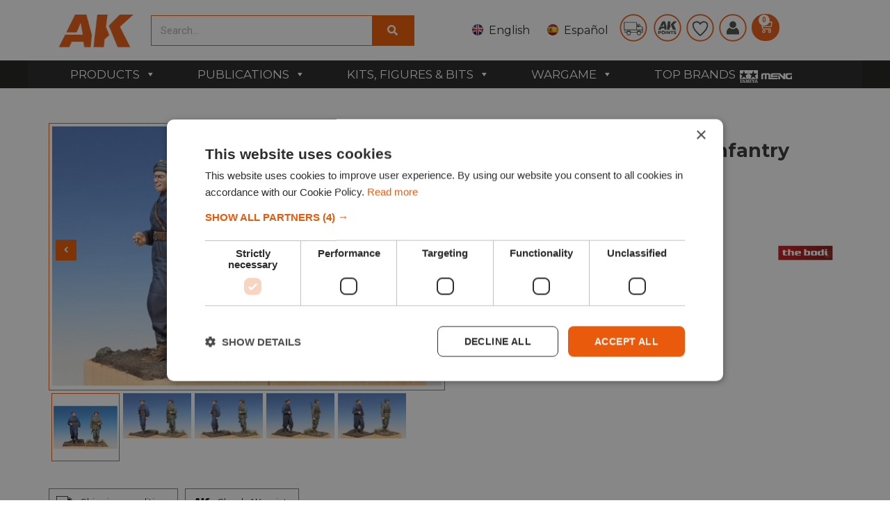

--- FILE ---
content_type: text/html; charset=UTF-8
request_url: https://ak-interactive.com/product/swedish-tank-crewman-infantry-soldier-1-35/
body_size: 55524
content:
    <!doctype html>
<html lang="en-US">
    <head>
       
		
        <meta charset="UTF-8">
                <meta name="viewport" content="width=device-width, initial-scale=1">
        <link rel="profile" href="https://gmpg.org/xfn/11">
        <link rel="stylesheet" href="https://cdn.jsdelivr.net/npm/swiper@9/swiper-bundle.min.css"/>
        <script src="https://cdn.jsdelivr.net/npm/swiper@9/swiper-bundle.min.js"></script>
        <meta name='robots' content='index, follow, max-image-preview:large, max-snippet:-1, max-video-preview:-1' />
<link rel="alternate" href="https://ak-interactive.com/product/swedish-tank-crewman-infantry-soldier-1-35/" hreflang="en" />
<link rel="alternate" href="https://ak-interactive.com/es/producto/swedish-tank-crewman-infantry-soldier-1-35/" hreflang="es" />

<!-- Google Tag Manager for WordPress by gtm4wp.com -->
<script data-cfasync="false" data-pagespeed-no-defer>
	var gtm4wp_datalayer_name = "dataLayer";
	var dataLayer = dataLayer || [];
	const gtm4wp_use_sku_instead = false;
	const gtm4wp_currency = 'EUR';
	const gtm4wp_product_per_impression = 10;
	const gtm4wp_clear_ecommerce = false;
</script>
<!-- End Google Tag Manager for WordPress by gtm4wp.com -->
	<!-- This site is optimized with the Yoast SEO plugin v24.3 - https://yoast.com/wordpress/plugins/seo/ -->
	<title>Buy Swedish Tank Crewman &amp; Infantry Soldier 1/35 online for27,00&euro; | AK-Interactive</title>
	<meta name="description" content="Buy Swedish Tank Crewman &amp; Infantry Soldier 1/35 online. In addition you will find acrylic paints, brushes for modeling, pigments, oils and filters for scale modeling and the latest releases from the best model brands of the world which we offer you with the best price!" />
	<link rel="canonical" href="https://ak-interactive.com/product/swedish-tank-crewman-infantry-soldier-1-35/" />
	<meta property="og:locale" content="en_US" />
	<meta property="og:locale:alternate" content="es_ES" />
	<meta property="og:type" content="product" />
	<meta property="og:title" content="Buy Swedish Tank Crewman &amp; Infantry Soldier 1/35 online for27,00&euro; | AK-Interactive" />
	<meta property="og:description" content="Buy Swedish Tank Crewman &amp; Infantry Soldier 1/35 online. In addition you will find acrylic paints, brushes for modeling, pigments, oils and filters for scale modeling and the latest releases from the best model brands of the world which we offer you with the best price!" />
	<meta property="og:url" content="https://ak-interactive.com/product/swedish-tank-crewman-infantry-soldier-1-35/" />
	<meta property="og:site_name" content="AK Interactive | The weathering #Brand" />
	<meta property="article:modified_time" content="2025-11-20T10:28:28+00:00" />
	<meta property="og:image" content="https://ak-interactive.com/wp-content/uploads/2021/07/TB-35090.jpg" />
	<meta property="og:image:width" content="1200" />
	<meta property="og:image:height" content="1200" />
	<meta property="og:image:type" content="image/jpeg" /><meta property="og:image" content="https://ak-interactive.com/wp-content/uploads/2021/08/TB-35090_details-1.jpg" />
	<meta property="og:image:width" content="800" />
	<meta property="og:image:height" content="533" />
	<meta property="og:image:type" content="image/jpeg" /><meta property="og:image" content="https://ak-interactive.com/wp-content/uploads/2021/08/TB-35090_details-2.jpg" />
	<meta property="og:image:width" content="800" />
	<meta property="og:image:height" content="533" />
	<meta property="og:image:type" content="image/jpeg" /><meta property="og:image" content="https://ak-interactive.com/wp-content/uploads/2021/08/TB-35090_details-3.jpg" />
	<meta property="og:image:width" content="800" />
	<meta property="og:image:height" content="533" />
	<meta property="og:image:type" content="image/jpeg" /><meta property="og:image" content="https://ak-interactive.com/wp-content/uploads/2021/08/TB-35090_details-4.jpg" />
	<meta property="og:image:width" content="800" />
	<meta property="og:image:height" content="533" />
	<meta property="og:image:type" content="image/jpeg" />
	<meta name="twitter:card" content="summary_large_image" />
	<meta name="twitter:site" content="@Ak_Interactive" />
	<meta name="twitter:label1" content="Price" />
	<meta name="twitter:data1" content="27,00&euro;" />
	<meta name="twitter:label2" content="Availability" />
	<meta name="twitter:data2" content="In stock" />
	<script type="application/ld+json" class="yoast-schema-graph">{"@context":"https://schema.org","@graph":[{"@type":["WebPage","ItemPage"],"@id":"https://ak-interactive.com/product/swedish-tank-crewman-infantry-soldier-1-35/","url":"https://ak-interactive.com/product/swedish-tank-crewman-infantry-soldier-1-35/","name":"Buy Swedish Tank Crewman & Infantry Soldier 1/35 online for27,00&euro; | AK-Interactive","isPartOf":{"@id":"https://ak-interactive.com/#website"},"primaryImageOfPage":{"@id":"https://ak-interactive.com/product/swedish-tank-crewman-infantry-soldier-1-35/#primaryimage"},"image":{"@id":"https://ak-interactive.com/product/swedish-tank-crewman-infantry-soldier-1-35/#primaryimage"},"thumbnailUrl":"https://ak-interactive.com/wp-content/uploads/2021/07/TB-35090.jpg","description":"Buy Swedish Tank Crewman & Infantry Soldier 1/35 online. In addition you will find acrylic paints, brushes for modeling, pigments, oils and filters for scale modeling and the latest releases from the best model brands of the world which we offer you with the best price!","breadcrumb":{"@id":"https://ak-interactive.com/product/swedish-tank-crewman-infantry-soldier-1-35/#breadcrumb"},"inLanguage":"en-US","potentialAction":{"@type":"BuyAction","target":"https://ak-interactive.com/product/swedish-tank-crewman-infantry-soldier-1-35/"}},{"@type":"ImageObject","inLanguage":"en-US","@id":"https://ak-interactive.com/product/swedish-tank-crewman-infantry-soldier-1-35/#primaryimage","url":"https://ak-interactive.com/wp-content/uploads/2021/07/TB-35090.jpg","contentUrl":"https://ak-interactive.com/wp-content/uploads/2021/07/TB-35090.jpg","width":1200,"height":1200,"caption":"TB 35090"},{"@type":"BreadcrumbList","@id":"https://ak-interactive.com/product/swedish-tank-crewman-infantry-soldier-1-35/#breadcrumb","itemListElement":[{"@type":"ListItem","position":1,"name":"Home","item":"https://ak-interactive.com/"},{"@type":"ListItem","position":2,"name":"Shop","item":"https://ak-interactive.com/shop/"},{"@type":"ListItem","position":3,"name":"Swedish Tank Crewman &#038; Infantry Soldier 1/35"}]},{"@type":"WebSite","@id":"https://ak-interactive.com/#website","url":"https://ak-interactive.com/","name":"AK Interactive | The weathering #Brand","description":"The biggest company focused in solutions for modelers, products and publications - © Copyright 2022","publisher":{"@id":"https://ak-interactive.com/#organization"},"potentialAction":[{"@type":"SearchAction","target":{"@type":"EntryPoint","urlTemplate":"https://ak-interactive.com/?s={search_term_string}"},"query-input":{"@type":"PropertyValueSpecification","valueRequired":true,"valueName":"search_term_string"}}],"inLanguage":"en-US"},{"@type":"Organization","@id":"https://ak-interactive.com/#organization","name":"AK-Interactive","url":"https://ak-interactive.com/","logo":{"@type":"ImageObject","inLanguage":"en-US","@id":"https://ak-interactive.com/#/schema/logo/image/","url":"https://ak-interactive.com/wp-content/uploads/2022/03/blanco_logo-02-copia.png","contentUrl":"https://ak-interactive.com/wp-content/uploads/2022/03/blanco_logo-02-copia.png","width":1131,"height":583,"caption":"AK-Interactive"},"image":{"@id":"https://ak-interactive.com/#/schema/logo/image/"},"sameAs":["https://www.facebook.com/AKinteractive.official","https://x.com/Ak_Interactive","https://www.instagram.com/akinteractive.official/","https://www.youtube.com/channel/UCK0GcediTfRsVsedEpJkr8w"]}]}</script>
	<meta property="product:price:amount" content="27.00" />
	<meta property="product:price:currency" content="EUR" />
	<meta property="og:availability" content="instock" />
	<meta property="product:availability" content="instock" />
	<meta property="product:retailer_item_id" content="TB 35090" />
	<meta property="product:condition" content="new" />
	<!-- / Yoast SEO plugin. -->


<link rel='dns-prefetch' href='//stats.wp.com' />
<link rel='dns-prefetch' href='//fonts.googleapis.com' />
<link rel='dns-prefetch' href='//cdn.jsdelivr.net' />
<link rel='dns-prefetch' href='//cdnjs.cloudflare.com' />
<link href='https://fonts.gstatic.com' crossorigin rel='preconnect' />
<link rel="alternate" type="application/rss+xml" title="AK Interactive | The weathering #Brand &raquo; Feed" href="https://ak-interactive.com/feed/" />
<link rel="alternate" type="application/rss+xml" title="AK Interactive | The weathering #Brand &raquo; Comments Feed" href="https://ak-interactive.com/comments/feed/" />
<link rel='stylesheet' id='lws-wr-blocks-blocks-integration-css' href='https://ak-interactive.com/wp-content/plugins/woorewards/build/style-index.css?ver=5.4.13.1' media='all' />
<link rel='stylesheet' id='correosoficial-wc-block-css' href='https://ak-interactive.com/wp-content/plugins/correosoficial/build/style-correosoficial-wc-block.css?ver=1.9.1' media='all' />
<link rel='stylesheet' id='correosoficial-wc-blocks-integration-css' href='https://ak-interactive.com/wp-content/plugins/correosoficial/build/style-index.css?ver=1.9.1' media='all' />
<link rel='stylesheet' id='lws-global-css' href='https://ak-interactive.com/wp-content/plugins/woorewards/assets/lws-adminpanel/styling/css/lws.min.css?ver=5.6.2.2' media='all' />
<style id='wp-emoji-styles-inline-css'>

	img.wp-smiley, img.emoji {
		display: inline !important;
		border: none !important;
		box-shadow: none !important;
		height: 1em !important;
		width: 1em !important;
		margin: 0 0.07em !important;
		vertical-align: -0.1em !important;
		background: none !important;
		padding: 0 !important;
	}
</style>
<link rel='stylesheet' id='wp-block-library-css' href='https://ak-interactive.com/wp-includes/css/dist/block-library/style.min.css?ver=c0815274d6639212b483af64ee890407' media='all' />
<style id='classic-theme-styles-inline-css'>
/*! This file is auto-generated */
.wp-block-button__link{color:#fff;background-color:#32373c;border-radius:9999px;box-shadow:none;text-decoration:none;padding:calc(.667em + 2px) calc(1.333em + 2px);font-size:1.125em}.wp-block-file__button{background:#32373c;color:#fff;text-decoration:none}
</style>
<style id='global-styles-inline-css'>
body{--wp--preset--color--black: #000000;--wp--preset--color--cyan-bluish-gray: #abb8c3;--wp--preset--color--white: #ffffff;--wp--preset--color--pale-pink: #f78da7;--wp--preset--color--vivid-red: #cf2e2e;--wp--preset--color--luminous-vivid-orange: #ff6900;--wp--preset--color--luminous-vivid-amber: #fcb900;--wp--preset--color--light-green-cyan: #7bdcb5;--wp--preset--color--vivid-green-cyan: #00d084;--wp--preset--color--pale-cyan-blue: #8ed1fc;--wp--preset--color--vivid-cyan-blue: #0693e3;--wp--preset--color--vivid-purple: #9b51e0;--wp--preset--gradient--vivid-cyan-blue-to-vivid-purple: linear-gradient(135deg,rgba(6,147,227,1) 0%,rgb(155,81,224) 100%);--wp--preset--gradient--light-green-cyan-to-vivid-green-cyan: linear-gradient(135deg,rgb(122,220,180) 0%,rgb(0,208,130) 100%);--wp--preset--gradient--luminous-vivid-amber-to-luminous-vivid-orange: linear-gradient(135deg,rgba(252,185,0,1) 0%,rgba(255,105,0,1) 100%);--wp--preset--gradient--luminous-vivid-orange-to-vivid-red: linear-gradient(135deg,rgba(255,105,0,1) 0%,rgb(207,46,46) 100%);--wp--preset--gradient--very-light-gray-to-cyan-bluish-gray: linear-gradient(135deg,rgb(238,238,238) 0%,rgb(169,184,195) 100%);--wp--preset--gradient--cool-to-warm-spectrum: linear-gradient(135deg,rgb(74,234,220) 0%,rgb(151,120,209) 20%,rgb(207,42,186) 40%,rgb(238,44,130) 60%,rgb(251,105,98) 80%,rgb(254,248,76) 100%);--wp--preset--gradient--blush-light-purple: linear-gradient(135deg,rgb(255,206,236) 0%,rgb(152,150,240) 100%);--wp--preset--gradient--blush-bordeaux: linear-gradient(135deg,rgb(254,205,165) 0%,rgb(254,45,45) 50%,rgb(107,0,62) 100%);--wp--preset--gradient--luminous-dusk: linear-gradient(135deg,rgb(255,203,112) 0%,rgb(199,81,192) 50%,rgb(65,88,208) 100%);--wp--preset--gradient--pale-ocean: linear-gradient(135deg,rgb(255,245,203) 0%,rgb(182,227,212) 50%,rgb(51,167,181) 100%);--wp--preset--gradient--electric-grass: linear-gradient(135deg,rgb(202,248,128) 0%,rgb(113,206,126) 100%);--wp--preset--gradient--midnight: linear-gradient(135deg,rgb(2,3,129) 0%,rgb(40,116,252) 100%);--wp--preset--font-size--small: 13px;--wp--preset--font-size--medium: 20px;--wp--preset--font-size--large: 36px;--wp--preset--font-size--x-large: 42px;--wp--preset--spacing--20: 0.44rem;--wp--preset--spacing--30: 0.67rem;--wp--preset--spacing--40: 1rem;--wp--preset--spacing--50: 1.5rem;--wp--preset--spacing--60: 2.25rem;--wp--preset--spacing--70: 3.38rem;--wp--preset--spacing--80: 5.06rem;--wp--preset--shadow--natural: 6px 6px 9px rgba(0, 0, 0, 0.2);--wp--preset--shadow--deep: 12px 12px 50px rgba(0, 0, 0, 0.4);--wp--preset--shadow--sharp: 6px 6px 0px rgba(0, 0, 0, 0.2);--wp--preset--shadow--outlined: 6px 6px 0px -3px rgba(255, 255, 255, 1), 6px 6px rgba(0, 0, 0, 1);--wp--preset--shadow--crisp: 6px 6px 0px rgba(0, 0, 0, 1);}:where(.is-layout-flex){gap: 0.5em;}:where(.is-layout-grid){gap: 0.5em;}body .is-layout-flow > .alignleft{float: left;margin-inline-start: 0;margin-inline-end: 2em;}body .is-layout-flow > .alignright{float: right;margin-inline-start: 2em;margin-inline-end: 0;}body .is-layout-flow > .aligncenter{margin-left: auto !important;margin-right: auto !important;}body .is-layout-constrained > .alignleft{float: left;margin-inline-start: 0;margin-inline-end: 2em;}body .is-layout-constrained > .alignright{float: right;margin-inline-start: 2em;margin-inline-end: 0;}body .is-layout-constrained > .aligncenter{margin-left: auto !important;margin-right: auto !important;}body .is-layout-constrained > :where(:not(.alignleft):not(.alignright):not(.alignfull)){max-width: var(--wp--style--global--content-size);margin-left: auto !important;margin-right: auto !important;}body .is-layout-constrained > .alignwide{max-width: var(--wp--style--global--wide-size);}body .is-layout-flex{display: flex;}body .is-layout-flex{flex-wrap: wrap;align-items: center;}body .is-layout-flex > *{margin: 0;}body .is-layout-grid{display: grid;}body .is-layout-grid > *{margin: 0;}:where(.wp-block-columns.is-layout-flex){gap: 2em;}:where(.wp-block-columns.is-layout-grid){gap: 2em;}:where(.wp-block-post-template.is-layout-flex){gap: 1.25em;}:where(.wp-block-post-template.is-layout-grid){gap: 1.25em;}.has-black-color{color: var(--wp--preset--color--black) !important;}.has-cyan-bluish-gray-color{color: var(--wp--preset--color--cyan-bluish-gray) !important;}.has-white-color{color: var(--wp--preset--color--white) !important;}.has-pale-pink-color{color: var(--wp--preset--color--pale-pink) !important;}.has-vivid-red-color{color: var(--wp--preset--color--vivid-red) !important;}.has-luminous-vivid-orange-color{color: var(--wp--preset--color--luminous-vivid-orange) !important;}.has-luminous-vivid-amber-color{color: var(--wp--preset--color--luminous-vivid-amber) !important;}.has-light-green-cyan-color{color: var(--wp--preset--color--light-green-cyan) !important;}.has-vivid-green-cyan-color{color: var(--wp--preset--color--vivid-green-cyan) !important;}.has-pale-cyan-blue-color{color: var(--wp--preset--color--pale-cyan-blue) !important;}.has-vivid-cyan-blue-color{color: var(--wp--preset--color--vivid-cyan-blue) !important;}.has-vivid-purple-color{color: var(--wp--preset--color--vivid-purple) !important;}.has-black-background-color{background-color: var(--wp--preset--color--black) !important;}.has-cyan-bluish-gray-background-color{background-color: var(--wp--preset--color--cyan-bluish-gray) !important;}.has-white-background-color{background-color: var(--wp--preset--color--white) !important;}.has-pale-pink-background-color{background-color: var(--wp--preset--color--pale-pink) !important;}.has-vivid-red-background-color{background-color: var(--wp--preset--color--vivid-red) !important;}.has-luminous-vivid-orange-background-color{background-color: var(--wp--preset--color--luminous-vivid-orange) !important;}.has-luminous-vivid-amber-background-color{background-color: var(--wp--preset--color--luminous-vivid-amber) !important;}.has-light-green-cyan-background-color{background-color: var(--wp--preset--color--light-green-cyan) !important;}.has-vivid-green-cyan-background-color{background-color: var(--wp--preset--color--vivid-green-cyan) !important;}.has-pale-cyan-blue-background-color{background-color: var(--wp--preset--color--pale-cyan-blue) !important;}.has-vivid-cyan-blue-background-color{background-color: var(--wp--preset--color--vivid-cyan-blue) !important;}.has-vivid-purple-background-color{background-color: var(--wp--preset--color--vivid-purple) !important;}.has-black-border-color{border-color: var(--wp--preset--color--black) !important;}.has-cyan-bluish-gray-border-color{border-color: var(--wp--preset--color--cyan-bluish-gray) !important;}.has-white-border-color{border-color: var(--wp--preset--color--white) !important;}.has-pale-pink-border-color{border-color: var(--wp--preset--color--pale-pink) !important;}.has-vivid-red-border-color{border-color: var(--wp--preset--color--vivid-red) !important;}.has-luminous-vivid-orange-border-color{border-color: var(--wp--preset--color--luminous-vivid-orange) !important;}.has-luminous-vivid-amber-border-color{border-color: var(--wp--preset--color--luminous-vivid-amber) !important;}.has-light-green-cyan-border-color{border-color: var(--wp--preset--color--light-green-cyan) !important;}.has-vivid-green-cyan-border-color{border-color: var(--wp--preset--color--vivid-green-cyan) !important;}.has-pale-cyan-blue-border-color{border-color: var(--wp--preset--color--pale-cyan-blue) !important;}.has-vivid-cyan-blue-border-color{border-color: var(--wp--preset--color--vivid-cyan-blue) !important;}.has-vivid-purple-border-color{border-color: var(--wp--preset--color--vivid-purple) !important;}.has-vivid-cyan-blue-to-vivid-purple-gradient-background{background: var(--wp--preset--gradient--vivid-cyan-blue-to-vivid-purple) !important;}.has-light-green-cyan-to-vivid-green-cyan-gradient-background{background: var(--wp--preset--gradient--light-green-cyan-to-vivid-green-cyan) !important;}.has-luminous-vivid-amber-to-luminous-vivid-orange-gradient-background{background: var(--wp--preset--gradient--luminous-vivid-amber-to-luminous-vivid-orange) !important;}.has-luminous-vivid-orange-to-vivid-red-gradient-background{background: var(--wp--preset--gradient--luminous-vivid-orange-to-vivid-red) !important;}.has-very-light-gray-to-cyan-bluish-gray-gradient-background{background: var(--wp--preset--gradient--very-light-gray-to-cyan-bluish-gray) !important;}.has-cool-to-warm-spectrum-gradient-background{background: var(--wp--preset--gradient--cool-to-warm-spectrum) !important;}.has-blush-light-purple-gradient-background{background: var(--wp--preset--gradient--blush-light-purple) !important;}.has-blush-bordeaux-gradient-background{background: var(--wp--preset--gradient--blush-bordeaux) !important;}.has-luminous-dusk-gradient-background{background: var(--wp--preset--gradient--luminous-dusk) !important;}.has-pale-ocean-gradient-background{background: var(--wp--preset--gradient--pale-ocean) !important;}.has-electric-grass-gradient-background{background: var(--wp--preset--gradient--electric-grass) !important;}.has-midnight-gradient-background{background: var(--wp--preset--gradient--midnight) !important;}.has-small-font-size{font-size: var(--wp--preset--font-size--small) !important;}.has-medium-font-size{font-size: var(--wp--preset--font-size--medium) !important;}.has-large-font-size{font-size: var(--wp--preset--font-size--large) !important;}.has-x-large-font-size{font-size: var(--wp--preset--font-size--x-large) !important;}
.wp-block-navigation a:where(:not(.wp-element-button)){color: inherit;}
:where(.wp-block-post-template.is-layout-flex){gap: 1.25em;}:where(.wp-block-post-template.is-layout-grid){gap: 1.25em;}
:where(.wp-block-columns.is-layout-flex){gap: 2em;}:where(.wp-block-columns.is-layout-grid){gap: 2em;}
.wp-block-pullquote{font-size: 1.5em;line-height: 1.6;}
</style>
<link rel='stylesheet' id='catch-infinite-scroll-css' href='https://ak-interactive.com/wp-content/plugins/catch-infinite-scroll/public/css/catch-infinite-scroll-public.css?ver=2.0.6' media='all' />
<link rel='stylesheet' id='conditional-extra-fees-woocommerce-css' href='https://ak-interactive.com/wp-content/plugins/conditional-extra-fees-for-woocommerce-pro/public/css/conditional-fees-rule-woocommerce-public.css?ver=1.0.30.21' media='all' />
<link rel='stylesheet' id='select2-cbr-css' href='https://ak-interactive.com/wp-content/plugins/country-base-restrictions-pro-addon/assets/css/select2.min.css?ver=4.3.1' media='all' />
<link rel='stylesheet' id='cbr-pro-front-css-css' href='https://ak-interactive.com/wp-content/plugins/country-base-restrictions-pro-addon/assets/css/front.css?ver=4.3.1' media='all' />
<link rel='stylesheet' id='dashicons-css' href='https://ak-interactive.com/wp-includes/css/dashicons.min.css?ver=c0815274d6639212b483af64ee890407' media='all' />
<link rel='stylesheet' id='fgf-frontend-css' href='https://ak-interactive.com/wp-content/plugins/free-gifts-for-woocommerce/assets/css/frontend.css?ver=12.1.0' media='all' />
<link rel='stylesheet' id='owl-carousel-css' href='https://ak-interactive.com/wp-content/plugins/free-gifts-for-woocommerce/assets/css/owl.carousel.min.css?ver=12.1.0' media='all' />
<link rel='stylesheet' id='fgf-owl-carousel-css' href='https://ak-interactive.com/wp-content/plugins/free-gifts-for-woocommerce/assets/css/owl-carousel-enhanced.css?ver=12.1.0' media='all' />
<link rel='stylesheet' id='lightcase-css' href='https://ak-interactive.com/wp-content/plugins/free-gifts-for-woocommerce/assets/css/lightcase.min.css?ver=12.1.0' media='all' />
<style id='fgf-inline-style-inline-css'>
table.fgf_gift_products_table thead th, tbody tr td {
    text-align: center;
}

.woocommerce-info {
    display: none;
}
</style>
<link rel='stylesheet' id='photoswipe-css' href='https://ak-interactive.com/wp-content/plugins/woocommerce/assets/css/photoswipe/photoswipe.min.css?ver=8.7.0' media='all' />
<link rel='stylesheet' id='photoswipe-default-skin-css' href='https://ak-interactive.com/wp-content/plugins/woocommerce/assets/css/photoswipe/default-skin/default-skin.min.css?ver=8.7.0' media='all' />
<link rel='stylesheet' id='woocommerce-layout-css' href='https://ak-interactive.com/wp-content/plugins/woocommerce/assets/css/woocommerce-layout.css?ver=8.7.0' media='all' />
<link rel='stylesheet' id='woocommerce-smallscreen-css' href='https://ak-interactive.com/wp-content/plugins/woocommerce/assets/css/woocommerce-smallscreen.css?ver=8.7.0' media='only screen and (max-width: 768px)' />
<link rel='stylesheet' id='woocommerce-general-css' href='https://ak-interactive.com/wp-content/plugins/woocommerce/assets/css/woocommerce.css?ver=8.7.0' media='all' />
<style id='woocommerce-inline-inline-css'>
.woocommerce form .form-row .required { visibility: visible; }
</style>
<link rel='stylesheet' id='wr-frontend-elements-css' href='https://ak-interactive.com/wp-content/plugins/woorewards/styling/css/wr-elements.min.css?ver=5.4.13.1' media='all' />
<link rel='stylesheet' id='wp_connectif-css' href='https://ak-interactive.com/wp-content/plugins/wp_connectif/public/css/wp_connectif-public.css?ver=1.3.0' media='all' />
<link rel='stylesheet' id='lws-icons-css' href='https://ak-interactive.com/wp-content/plugins/woorewards/assets/lws-adminpanel/styling/css/lws_icons.css?ver=5.6.2.2' media='all' />
<link rel='stylesheet' id='woorewards-free-product-css' href='https://ak-interactive.com/wp-content/plugins/woorewards/modules/woorewards-pro/styling/css/templates/freeproduct.css?stygen=lws_woorewards_free_product_template&#038;ver=5.4.13.1' media='all' />
<link rel='stylesheet' id='lws-popup-css' href='https://ak-interactive.com/wp-content/plugins/woorewards/assets/lws-adminpanel/styling/css/controls/lwsdial.min.css?ver=5.6.2.2' media='all' />
<link rel='stylesheet' id='wr-freeproduct-popup-css' href='https://ak-interactive.com/wp-content/plugins/woorewards/modules/woorewards-pro/styling/css/popups/freeproduct.min.css?ver=5.4.13.1' media='all' />
<link rel='stylesheet' id='megamenu-css' href='https://ak-interactive.com/wp-content/uploads/maxmegamenu/style_en_us.css?ver=45a45d' media='all' />
<link rel='stylesheet' id='megamenu-google-fonts-css' href='//fonts.googleapis.com/css?family=Montserrat%3A400%2C700&#038;ver=c0815274d6639212b483af64ee890407' media='all' />
<link rel='stylesheet' id='megamenu-genericons-css' href='https://ak-interactive.com/wp-content/plugins/megamenu-pro/icons/genericons/genericons/genericons.css?ver=2.4.3' media='all' />
<link rel='stylesheet' id='megamenu-fontawesome-css' href='https://ak-interactive.com/wp-content/plugins/megamenu-pro/icons/fontawesome/css/font-awesome.min.css?ver=2.4.3' media='all' />
<link rel='stylesheet' id='megamenu-fontawesome5-css' href='https://ak-interactive.com/wp-content/plugins/megamenu-pro/icons/fontawesome5/css/all.min.css?ver=2.4.3' media='all' />
<link rel='stylesheet' id='megamenu-fontawesome6-css' href='https://ak-interactive.com/wp-content/plugins/megamenu-pro/icons/fontawesome6/css/all.min.css?ver=2.4.3' media='all' />
<link rel='stylesheet' id='chld_thm_cfg_child-font-css' href='https://cdn.jsdelivr.net/npm/@fortawesome/fontawesome-free@6.2.1/css/fontawesome.min.css?ver=c0815274d6639212b483af64ee890407' media='all' />
<link rel='stylesheet' id='hello-elementor-css' href='https://ak-interactive.com/wp-content/themes/hello-elementor/style.min.css?ver=3.0.1' media='all' />
<link rel='stylesheet' id='hello-elementor-theme-style-css' href='https://ak-interactive.com/wp-content/themes/hello-elementor/theme.min.css?ver=3.0.1' media='all' />
<link rel='stylesheet' id='chld_thm_cfg_child-css' href='https://ak-interactive.com/wp-content/themes/hello-elementor-child/style.css?ver=c0815274d6639212b483af64ee890407' media='all' />
<link rel='stylesheet' id='elementor-icons-css' href='https://ak-interactive.com/wp-content/plugins/elementor/assets/lib/eicons/css/elementor-icons.min.css?ver=5.29.0' media='all' />
<link rel='stylesheet' id='font-awesome-cdn-css' href='https://cdnjs.cloudflare.com/ajax/libs/font-awesome/5.15.4/css/all.min.css' media='all' />
<link rel='stylesheet' id='hello-elementor-header-footer-css' href='https://ak-interactive.com/wp-content/themes/hello-elementor/header-footer.min.css?ver=3.0.1' media='all' />
<link rel='stylesheet' id='elementor-frontend-css' href='https://ak-interactive.com/wp-content/plugins/elementor/assets/css/frontend-lite.min.css?ver=3.21.4' media='all' />
<link rel='stylesheet' id='elementor-post-451042-css' href='https://ak-interactive.com/wp-content/uploads/elementor/css/post-451042.css?ver=1716369338' media='all' />
<link rel='stylesheet' id='swiper-css' href='https://ak-interactive.com/wp-content/plugins/elementor/assets/lib/swiper/v8/css/swiper.min.css?ver=8.4.5' media='all' />
<link rel='stylesheet' id='elementor-pro-css' href='https://ak-interactive.com/wp-content/plugins/elementor-pro/assets/css/frontend-lite.min.css?ver=3.21.2' media='all' />
<link rel='stylesheet' id='elementor-global-css' href='https://ak-interactive.com/wp-content/uploads/elementor/css/global.css?ver=1716369341' media='all' />
<link rel='stylesheet' id='elementor-post-451048-css' href='https://ak-interactive.com/wp-content/uploads/elementor/css/post-451048.css?ver=1716369338' media='all' />
<link rel='stylesheet' id='elementor-post-451067-css' href='https://ak-interactive.com/wp-content/uploads/elementor/css/post-451067.css?ver=1764671631' media='all' />
<link rel='stylesheet' id='flexible-shipping-free-shipping-css' href='https://ak-interactive.com/wp-content/plugins/flexible-shipping/assets/dist/css/free-shipping.css?ver=5.1.3.2' media='all' />
<link rel='stylesheet' id='pmw-public-elementor-fix-css' href='https://ak-interactive.com/wp-content/plugins/woocommerce-google-adwords-conversion-tracking-tag/css/public/elementor-fix.css?ver=1.54.1' media='all' />
<link rel='stylesheet' id='wc-pb-checkout-blocks-css' href='https://ak-interactive.com/wp-content/plugins/woocommerce-product-bundles/assets/css/frontend/checkout-blocks.css?ver=7.0.2' media='all' />
<link rel='stylesheet' id='co_global-css' href='https://ak-interactive.com/wp-content/plugins/correosoficial/views/commons/css/global.css?ver=1.9.1' media='all' />
<link rel='stylesheet' id='co_checkout-css' href='https://ak-interactive.com/wp-content/plugins/correosoficial/views/commons/css/checkout.css?ver=1.9.1' media='all' />
<link rel='stylesheet' id='co_override_checkout-css' href='https://ak-interactive.com/wp-content/plugins/correosoficial/override/css/checkout.css?ver=1.9.1' media='all' />
<link rel='stylesheet' id='cf7cf-style-css' href='https://ak-interactive.com/wp-content/plugins/cf7-conditional-fields/style.css?ver=2.5.11' media='all' />
<link rel='stylesheet' id='wc-bundle-style-css' href='https://ak-interactive.com/wp-content/plugins/woocommerce-product-bundles/assets/css/frontend/woocommerce.css?ver=7.0.2' media='all' />
<link rel='stylesheet' id='prdctfltr-css' href='https://ak-interactive.com/wp-content/plugins/prdctfltr/includes/css/styles.css?ver=9.0.3' media='all' />
<link rel='stylesheet' id='google-fonts-1-css' href='https://fonts.googleapis.com/css?family=Roboto%3A100%2C100italic%2C200%2C200italic%2C300%2C300italic%2C400%2C400italic%2C500%2C500italic%2C600%2C600italic%2C700%2C700italic%2C800%2C800italic%2C900%2C900italic%7CRoboto+Slab%3A100%2C100italic%2C200%2C200italic%2C300%2C300italic%2C400%2C400italic%2C500%2C500italic%2C600%2C600italic%2C700%2C700italic%2C800%2C800italic%2C900%2C900italic%7CMontserrat%3A100%2C100italic%2C200%2C200italic%2C300%2C300italic%2C400%2C400italic%2C500%2C500italic%2C600%2C600italic%2C700%2C700italic%2C800%2C800italic%2C900%2C900italic&#038;display=swap&#038;ver=c0815274d6639212b483af64ee890407' media='all' />
<link rel="preconnect" href="https://fonts.gstatic.com/" crossorigin><script src="https://ak-interactive.com/wp-includes/js/dist/vendor/wp-polyfill-inert.min.js?ver=3.1.2" id="wp-polyfill-inert-js"></script>
<script src="https://ak-interactive.com/wp-includes/js/dist/vendor/regenerator-runtime.min.js?ver=0.14.0" id="regenerator-runtime-js"></script>
<script src="https://ak-interactive.com/wp-includes/js/dist/vendor/wp-polyfill.min.js?ver=3.15.0" id="wp-polyfill-js"></script>
<script src="https://ak-interactive.com/wp-includes/js/dist/hooks.min.js?ver=2810c76e705dd1a53b18" id="wp-hooks-js"></script>
<script src="https://stats.wp.com/w.js?ver=202604" id="woo-tracks-js"></script>
<script src="https://ak-interactive.com/wp-includes/js/jquery/jquery.min.js?ver=3.7.1" id="jquery-core-js"></script>
<script src="https://ak-interactive.com/wp-includes/js/jquery/jquery-migrate.min.js?ver=3.4.1" id="jquery-migrate-js"></script>
<script src="https://ak-interactive.com/wp-content/plugins/conditional-extra-fees-for-woocommerce-pro/public/js/conditional-fees-rule-woocommerce-public.js?ver=1.0.30.21" id="conditional-extra-fees-woocommerce-js"></script>
<script src="https://ak-interactive.com/wp-content/plugins/woocommerce/assets/js/jquery-blockui/jquery.blockUI.min.js?ver=2.7.0-wc.8.7.0" id="jquery-blockui-js" data-wp-strategy="defer"></script>
<script id="fgf-frontend-js-extra">
var fgf_frontend_params = {"is_block_cart":"","is_block_checkout":"","gift_products_pagination_nonce":"cfd6d1e003","gift_product_nonce":"9dea320e97","ajaxurl":"https:\/\/ak-interactive.com\/wp-admin\/admin-ajax.php","current_page_url":"https:\/\/ak-interactive.com\/product\/swedish-tank-crewman-infantry-soldier-1-35\/","add_to_cart_link":"https:\/\/ak-interactive.com\/product\/swedish-tank-crewman-infantry-soldier-1-35\/?fgf_gift_product=%s&fgf_rule_id=%s&fgf_buy_product_id=%s&fgf_coupon_id=%s","ajax_add_to_cart":"no","quantity_field_enabled":"2","dropdown_add_to_cart_behaviour":"1","dropdown_display_type":"1","add_to_cart_alert_message":"Please select a Gift"};
</script>
<script src="https://ak-interactive.com/wp-content/plugins/free-gifts-for-woocommerce/assets/js/frontend.js?ver=12.1.0" id="fgf-frontend-js"></script>
<script src="https://ak-interactive.com/wp-content/plugins/free-gifts-for-woocommerce/assets/js/owl.carousel.min.js?ver=12.1.0" id="owl-carousel-js"></script>
<script id="fgf-owl-carousel-js-extra">
var fgf_owl_carousel_params = {"desktop_count":"2","tablet_count":"2","mobile_count":"2","item_margin":"10","nav":"false","nav_prev_text":"<","nav_next_text":">","pagination":"false","item_per_slide":"2","slide_speed":"1500","auto_play":"false"};
</script>
<script src="https://ak-interactive.com/wp-content/plugins/free-gifts-for-woocommerce/assets/js/owl-carousel-enhanced.js?ver=12.1.0" id="fgf-owl-carousel-js"></script>
<script src="https://ak-interactive.com/wp-content/plugins/free-gifts-for-woocommerce/assets/js/lightcase.min.js?ver=12.1.0" id="lightcase-js"></script>
<script src="https://ak-interactive.com/wp-content/plugins/free-gifts-for-woocommerce/assets/js/fgf-lightcase-enhanced.js?ver=12.1.0" id="fgf-lightcase-js"></script>
<script id="wc-add-to-cart-js-extra">
var wc_add_to_cart_params = {"ajax_url":"\/wp-admin\/admin-ajax.php","wc_ajax_url":"\/?wc-ajax=%%endpoint%%","i18n_view_cart":"View cart","cart_url":"https:\/\/ak-interactive.com\/shopping-cart\/","is_cart":"","cart_redirect_after_add":"no"};
</script>
<script src="https://ak-interactive.com/wp-content/plugins/woocommerce/assets/js/frontend/add-to-cart.min.js?ver=8.7.0" id="wc-add-to-cart-js" defer data-wp-strategy="defer"></script>
<script src="https://ak-interactive.com/wp-content/plugins/woocommerce/assets/js/zoom/jquery.zoom.min.js?ver=1.7.21-wc.8.7.0" id="zoom-js" defer data-wp-strategy="defer"></script>
<script src="https://ak-interactive.com/wp-content/plugins/woocommerce/assets/js/flexslider/jquery.flexslider.min.js?ver=2.7.2-wc.8.7.0" id="flexslider-js" defer data-wp-strategy="defer"></script>
<script src="https://ak-interactive.com/wp-content/plugins/woocommerce/assets/js/photoswipe/photoswipe.min.js?ver=4.1.1-wc.8.7.0" id="photoswipe-js" defer data-wp-strategy="defer"></script>
<script src="https://ak-interactive.com/wp-content/plugins/woocommerce/assets/js/photoswipe/photoswipe-ui-default.min.js?ver=4.1.1-wc.8.7.0" id="photoswipe-ui-default-js" defer data-wp-strategy="defer"></script>
<script id="wc-single-product-js-extra">
var wc_single_product_params = {"i18n_required_rating_text":"Please select a rating","review_rating_required":"yes","flexslider":{"rtl":false,"animation":"slide","smoothHeight":true,"directionNav":false,"controlNav":"thumbnails","slideshow":false,"animationSpeed":500,"animationLoop":false,"allowOneSlide":false},"zoom_enabled":"1","zoom_options":[],"photoswipe_enabled":"1","photoswipe_options":{"shareEl":false,"closeOnScroll":false,"history":false,"hideAnimationDuration":0,"showAnimationDuration":0},"flexslider_enabled":"1"};
</script>
<script src="https://ak-interactive.com/wp-content/plugins/woocommerce/assets/js/frontend/single-product.min.js?ver=8.7.0" id="wc-single-product-js" defer data-wp-strategy="defer"></script>
<script src="https://ak-interactive.com/wp-content/plugins/woocommerce/assets/js/js-cookie/js.cookie.min.js?ver=2.1.4-wc.8.7.0" id="js-cookie-js" defer data-wp-strategy="defer"></script>
<script id="woocommerce-js-extra">
var woocommerce_params = {"ajax_url":"\/wp-admin\/admin-ajax.php","wc_ajax_url":"\/?wc-ajax=%%endpoint%%"};
</script>
<script src="https://ak-interactive.com/wp-content/plugins/woocommerce/assets/js/frontend/woocommerce.min.js?ver=8.7.0" id="woocommerce-js" defer data-wp-strategy="defer"></script>
<script src="https://ak-interactive.com/wp-content/plugins/wp_connectif/public/js/wp_connectif-public.js?ver=1.3.0" id="wp_connectif-js"></script>
<script src="https://ak-interactive.com/wp-includes/js/jquery/ui/core.min.js?ver=1.13.2" id="jquery-ui-core-js"></script>
<script src="https://ak-interactive.com/wp-content/plugins/woorewards/assets/lws-adminpanel/js/controls/lwsdial.js?ver=5.6.2.2" id="lws-popup-js"></script>
<script id="wpm-js-extra">
var wpm = {"ajax_url":"https:\/\/ak-interactive.com\/wp-admin\/admin-ajax.php","root":"https:\/\/ak-interactive.com\/wp-json\/","nonce_wp_rest":"0eb510a539","nonce_ajax":"6efe6f8157"};
</script>
<script src="https://ak-interactive.com/wp-content/plugins/woocommerce-google-adwords-conversion-tracking-tag/js/public/free/wpm-public.p1.min.js?ver=1.54.1" id="wpm-js"></script>
<link rel="https://api.w.org/" href="https://ak-interactive.com/wp-json/" /><link rel="alternate" type="application/json" href="https://ak-interactive.com/wp-json/wp/v2/product/202073" /><link rel="EditURI" type="application/rsd+xml" title="RSD" href="https://ak-interactive.com/xmlrpc.php?rsd" />

<link rel='shortlink' href='https://ak-interactive.com/?p=202073' />
<link rel="alternate" type="application/json+oembed" href="https://ak-interactive.com/wp-json/oembed/1.0/embed?url=https%3A%2F%2Fak-interactive.com%2Fproduct%2Fswedish-tank-crewman-infantry-soldier-1-35%2F" />
<link rel="alternate" type="text/xml+oembed" href="https://ak-interactive.com/wp-json/oembed/1.0/embed?url=https%3A%2F%2Fak-interactive.com%2Fproduct%2Fswedish-tank-crewman-infantry-soldier-1-35%2F&#038;format=xml" />
<script type="text/javascript">
	           var ajaxurl = "https://ak-interactive.com/wp-admin/admin-ajax.php";
	         </script><style id='lws-woorewards-blocks-inline-css'>:root{
	--wr-block-border-width: inherit;
	--wr-block-border-style: inherit;
	--wr-block-border-radius: inherit;
	--wr-block-border-color: inherit;
	--wr-block-background-color: inherit;
	--wr-block-font-size: inherit;
	--wr-block-font-color: inherit;
	--wr-block-padding: inherit;
	--wr-button-border-width: inherit;
	--wr-button-border-style: inherit;
	--wr-button-border-radius: inherit;
	--wr-button-border-color: inherit;
	--wr-button-background-color: inherit;
	--wr-button-font-size: inherit;
	--wr-button-font-color: inherit;
	--wr-button-border-over-color: inherit;
	--wr-button-background-over-color: inherit;
	--wr-button-font-over-color: inherit;
	--wr-button-padding: inherit;
}</style><script type="text/javascript">
(function(url){
	if(/(?:Chrome\/26\.0\.1410\.63 Safari\/537\.31|WordfenceTestMonBot)/.test(navigator.userAgent)){ return; }
	var addEvent = function(evt, handler) {
		if (window.addEventListener) {
			document.addEventListener(evt, handler, false);
		} else if (window.attachEvent) {
			document.attachEvent('on' + evt, handler);
		}
	};
	var removeEvent = function(evt, handler) {
		if (window.removeEventListener) {
			document.removeEventListener(evt, handler, false);
		} else if (window.detachEvent) {
			document.detachEvent('on' + evt, handler);
		}
	};
	var evts = 'contextmenu dblclick drag dragend dragenter dragleave dragover dragstart drop keydown keypress keyup mousedown mousemove mouseout mouseover mouseup mousewheel scroll'.split(' ');
	var logHuman = function() {
		if (window.wfLogHumanRan) { return; }
		window.wfLogHumanRan = true;
		var wfscr = document.createElement('script');
		wfscr.type = 'text/javascript';
		wfscr.async = true;
		wfscr.src = url + '&r=' + Math.random();
		(document.getElementsByTagName('head')[0]||document.getElementsByTagName('body')[0]).appendChild(wfscr);
		for (var i = 0; i < evts.length; i++) {
			removeEvent(evts[i], logHuman);
		}
	};
	for (var i = 0; i < evts.length; i++) {
		addEvent(evts[i], logHuman);
	}
})('//ak-interactive.com/?wordfence_lh=1&hid=07666530203F609C43D02265B2127B37');
</script><script type="text/javascript" async>

	var _cnid = "00169a7d-0183-4f52-b59a-8f887d3a6a20";

	(function(w, r, a, cn, s ) {
		
		w['ConnectifObject'] = r;
		w[r] = w[r] || function () {( w[r].q = w[r].q || [] ).push(arguments)};
		cn = document.createElement('script'); cn.type = 'text/javascript'; cn.async = true; cn.src = a; cn.id = '__cn_client_script_' + _cnid;
		s = document.getElementsByTagName('script')[0];
		s.parentNode.insertBefore(cn, s);
		
	})(window, 'cn', 'https://cdn.connectif.cloud/eu5/client-script/00169a7d-0183-4f52-b59a-8f887d3a6a20');


</script>
<!-- Google Tag Manager for WordPress by gtm4wp.com -->
<!-- GTM Container placement set to automatic -->
<script data-cfasync="false" data-pagespeed-no-defer type="text/javascript">
	var dataLayer_content = {"pagePostType":"product","pagePostType2":"single-product","pagePostAuthor":"DavidB AK","customerTotalOrders":0,"customerTotalOrderValue":0,"customerFirstName":"","customerLastName":"","customerBillingFirstName":"","customerBillingLastName":"","customerBillingCompany":"","customerBillingAddress1":"","customerBillingAddress2":"","customerBillingCity":"","customerBillingState":"","customerBillingPostcode":"","customerBillingCountry":"","customerBillingEmail":"","customerBillingEmailHash":"","customerBillingPhone":"","customerShippingFirstName":"","customerShippingLastName":"","customerShippingCompany":"","customerShippingAddress1":"","customerShippingAddress2":"","customerShippingCity":"","customerShippingState":"","customerShippingPostcode":"","customerShippingCountry":"","cartContent":{"totals":{"applied_coupons":[],"discount_total":0,"subtotal":0,"total":0},"items":[]},"productRatingCounts":[],"productAverageRating":0,"productReviewCount":0,"productType":"simple","productIsVariable":0};
	dataLayer.push( dataLayer_content );
</script>
<script data-cfasync="false">
(function(w,d,s,l,i){w[l]=w[l]||[];w[l].push({'gtm.start':
new Date().getTime(),event:'gtm.js'});var f=d.getElementsByTagName(s)[0],
j=d.createElement(s),dl=l!='dataLayer'?'&l='+l:'';j.async=true;j.src=
'//www.googletagmanager.com/gtm.js?id='+i+dl;f.parentNode.insertBefore(j,f);
})(window,document,'script','dataLayer','GTM-MXNV8ZT');
</script>
<!-- End Google Tag Manager for WordPress by gtm4wp.com -->    <!-- Google Tag Manager -->
    <script>
        (function(w, d, s, l, i) {
            w[l] = w[l] || [];
            w[l].push({
                'gtm.start': new Date().getTime(),
                event: 'gtm.js'
            });
            var f = d.getElementsByTagName(s)[0],
                j = d.createElement(s),
                dl = l != 'dataLayer' ? '&l=' + l : '';
            j.async = true;
            j.src =
                'https://www.googletagmanager.com/gtm.js?id=' + i + dl;
            f.parentNode.insertBefore(j, f);
        })(window, document, 'script', 'dataLayer', 'GTM-MXNV8ZT');
    </script>
    <!-- End Google Tag Manager -->
<meta name="description" content="[expand title=&quot;ENGLISH&quot; id=&quot;englang&quot;]

2 figures.

Boxart painted by Oliver Kovacs

&nbsp;

[/expand]

[expand title=&quot;ESPAÑOL&quot; id=&quot;esplang&quot;]

2 figuras.

Boxart pintado por Oliver Kovacs

&nbsp;

[/expand]">
	<noscript><style>.woocommerce-product-gallery{ opacity: 1 !important; }</style></noscript>
	<meta name="generator" content="Elementor 3.21.4; features: e_optimized_assets_loading, e_optimized_css_loading, e_font_icon_svg, additional_custom_breakpoints; settings: css_print_method-external, google_font-enabled, font_display-swap">

<!-- START Pixel Manager for WooCommerce -->

		<script>

			window.wpmDataLayer = window.wpmDataLayer || {};
			window.wpmDataLayer = Object.assign(window.wpmDataLayer, {"cart":{},"cart_item_keys":{},"version":{"number":"1.54.1","pro":false,"eligible_for_updates":false,"distro":"fms","beta":false,"show":true},"pixels":{"google":{"linker":{"settings":null},"user_id":false,"ads":{"conversion_ids":{"AW-473481027":"bXr1CLuSpKQYEMP-4uEB"},"dynamic_remarketing":{"status":true,"id_type":"post_id","send_events_with_parent_ids":true},"google_business_vertical":"retail","phone_conversion_number":"","phone_conversion_label":""},"analytics":{"ga4":{"measurement_id":"G-BK3V7Y3VZB","parameters":{},"mp_active":false,"debug_mode":false,"page_load_time_tracking":false},"id_type":"post_id"},"tag_id":"AW-473481027","tag_id_suppressed":[],"tag_gateway":{"measurement_path":""},"tcf_support":false,"consent_mode":{"is_active":true,"wait_for_update":500,"ads_data_redaction":false,"url_passthrough":true}},"facebook":{"pixel_id":"1490174707836416","dynamic_remarketing":{"id_type":"post_id"},"capi":false,"advanced_matching":false,"exclusion_patterns":[],"fbevents_js_url":"https://connect.facebook.net/en_US/fbevents.js"}},"shop":{"list_name":"Product | Swedish Tank Crewman & Infantry Soldier 1/35","list_id":"product_swedish-tank-crewman-infantry-soldier-1-35","page_type":"product","product_type":"simple","currency":"EUR","selectors":{"addToCart":[],"beginCheckout":[]},"order_duplication_prevention":true,"view_item_list_trigger":{"test_mode":false,"background_color":"green","opacity":0.5,"repeat":true,"timeout":1000,"threshold":0.8},"variations_output":true,"session_active":true},"page":{"id":202073,"title":"Swedish Tank Crewman &#038; Infantry Soldier 1/35","type":"product","categories":[],"parent":{"id":0,"title":"Swedish Tank Crewman &#038; Infantry Soldier 1/35","type":"product","categories":[]}},"general":{"user_logged_in":false,"scroll_tracking_thresholds":[],"page_id":202073,"exclude_domains":[],"server_2_server":{"active":false,"user_agent_exclude_patterns":[],"ip_exclude_list":[],"pageview_event_s2s":{"is_active":false,"pixels":["facebook"]}},"consent_management":{"explicit_consent":false},"lazy_load_pmw":false,"chunk_base_path":"https://ak-interactive.com/wp-content/plugins/woocommerce-google-adwords-conversion-tracking-tag/js/public/free/","modules":{"load_deprecated_functions":true}}});

		</script>

		
<!-- END Pixel Manager for WooCommerce -->
			<meta name="pm-dataLayer-meta" content="202073" class="wpmProductId"
				  data-id="202073">
					<script>
			(window.wpmDataLayer = window.wpmDataLayer || {}).products                = window.wpmDataLayer.products || {};
			window.wpmDataLayer.products[202073] = {"id":"202073","sku":"TB 35090","price":27,"brand":"","quantity":1,"dyn_r_ids":{"post_id":"202073","sku":"TB 35090","gpf":"woocommerce_gpf_202073","gla":"gla_202073"},"is_variable":false,"type":"simple","name":"Swedish Tank Crewman & Infantry Soldier 1/35","category":["Distributed Brands","Models &amp; Distribution","The Bodi"],"is_variation":false};
					</script>
		      <meta name="onesignal" content="wordpress-plugin"/>
            <script>

      window.OneSignalDeferred = window.OneSignalDeferred || [];

      OneSignalDeferred.push(function(OneSignal) {
        var oneSignal_options = {};
        window._oneSignalInitOptions = oneSignal_options;

        oneSignal_options['serviceWorkerParam'] = { scope: '/' };
oneSignal_options['serviceWorkerPath'] = 'OneSignalSDKWorker.js.php';

        OneSignal.Notifications.setDefaultUrl("https://ak-interactive.com");

        oneSignal_options['wordpress'] = true;
oneSignal_options['appId'] = 'b0491fbb-b384-4739-b340-55ed12a254dd';
oneSignal_options['allowLocalhostAsSecureOrigin'] = true;
oneSignal_options['welcomeNotification'] = { };
oneSignal_options['welcomeNotification']['title'] = "AK-Interactive";
oneSignal_options['welcomeNotification']['message'] = "";
oneSignal_options['path'] = "https://ak-interactive.com/wp-content/plugins/onesignal-free-web-push-notifications/sdk_files/";
oneSignal_options['safari_web_id'] = "web.onesignal.auto.24c5a223-602c-4339-a230-554aefc554b5";
oneSignal_options['persistNotification'] = true;
oneSignal_options['promptOptions'] = { };
oneSignal_options['promptOptions']['acceptButtonText'] = "Of course!";
oneSignal_options['promptOptions']['cancelButtonText'] = "No, thanks";
oneSignal_options['notifyButton'] = { };
oneSignal_options['notifyButton']['enable'] = true;
oneSignal_options['notifyButton']['position'] = 'bottom-right';
oneSignal_options['notifyButton']['theme'] = 'default';
oneSignal_options['notifyButton']['size'] = 'medium';
oneSignal_options['notifyButton']['displayPredicate'] = function() {
              return !OneSignal.User.PushSubscription.optedIn;
            };
oneSignal_options['notifyButton']['showCredit'] = false;
oneSignal_options['notifyButton']['text'] = {};
oneSignal_options['notifyButton']['colors'] = {};
oneSignal_options['notifyButton']['colors']['circle.background'] = '#ef5900';
oneSignal_options['notifyButton']['colors']['circle.foreground'] = 'white';
              OneSignal.init(window._oneSignalInitOptions);
              OneSignal.Slidedown.promptPush()      });

      function documentInitOneSignal() {
        var oneSignal_elements = document.getElementsByClassName("OneSignal-prompt");

        var oneSignalLinkClickHandler = function(event) { OneSignal.Notifications.requestPermission(); event.preventDefault(); };        for(var i = 0; i < oneSignal_elements.length; i++)
          oneSignal_elements[i].addEventListener('click', oneSignalLinkClickHandler, false);
      }

      if (document.readyState === 'complete') {
           documentInitOneSignal();
      }
      else {
           window.addEventListener("load", function(event){
               documentInitOneSignal();
          });
      }
    </script>
<link rel="icon" href="https://ak-interactive.com/wp-content/uploads/2022/03/cropped-logo_nuevo-32x32.png" sizes="32x32" />
<link rel="icon" href="https://ak-interactive.com/wp-content/uploads/2022/03/cropped-logo_nuevo-192x192.png" sizes="192x192" />
<link rel="apple-touch-icon" href="https://ak-interactive.com/wp-content/uploads/2022/03/cropped-logo_nuevo-180x180.png" />
<meta name="msapplication-TileImage" content="https://ak-interactive.com/wp-content/uploads/2022/03/cropped-logo_nuevo-270x270.png" />
<meta name="generator" content="XforWooCommerce.com - Product Filter for WooCommerce"/>		<style id="wp-custom-css">
			body.term-106315 h1.woocommerce-products-header__title.page-title,
body.term-106311 h1.woocommerce-products-header__title.page-title{
    display: none;
}

div.bttn {
		background-color: #ef5900;
    padding: 5px 10px;
    text-transform: uppercase;
    clear: both;
    text-align: center;
    margin-top: 1rem;
    margin-bottom: 2rem;
}
a div.bttn{ color:white;}

div.bttn:hover{
	background-color:#1D1D1B;
}
body.page-id-7452 div.shipping_address div p label [for=shipping_state] span.optional {
    display: none !important;
}

#onesignal-bell-container.onesignal-reset{
	bottom: 50px !important;
    right: -10px !important;
}
p.form-row.woocommerce-SavedPaymentMethods-saveNew.woocommerce-validated{
	text-align:right !important;
}

#ppcp-credit-card-gateway-card-number,
#ppcp-credit-card-gateway-card-expiry,
#ppcp-credit-card-gateway-card-cvc {
    font-size: 14px !important;
}
#payment div.payment_box .form-row {
    margin: 0 0 0em !important;
}
div#ppcp-hosted-fields {
    display: none !important;
}
/*Boton url recomendado ficha producto*/
.custom-recommend-block {
    margin: 20px 0; 
}
.custom-recommend-block .recommend-text {
    margin-bottom: 10px;
    font-size: 14px;
    line-height: 1.4;
    color: #333; 
}
.recommend-button {
    display: inline-block;
    background-color: #ef5900; 
    color: #fff; 
		font-size: 14px;
    text-decoration: none;
    padding: 10px 20px;
    border-radius: 0; 
    text-transform: uppercase;
    border: none;
    transition: all 0.3s ease;
}
.recommend-button:hover {
    background-color: transparent; 
    border: 1px solid #ef5900; 
    color: #ef5900; 
}
@media (max-width: 768px) {
    .recommend-button {
        display: block;
        width: 100%;
        text-align: center;
        box-sizing: border-box;
			 	margin-bottom:1.5rem;
    }
/*FIN ficha url prod recomendado*/

	/*Ocultar wishlist en micuenta*/
	li.woocommerce-MyAccount-navigation-link.woocommerce-MyAccount-navigation-link--wishlist, li.woocommerce-MyAccount-navigation-link.woocommerce-MyAccount-navigation-link--wishlist {
    display: none !important;
}
	.elementor-element.elementor-element-8ad56b9.elementor-widget__width-auto.elementor-view-default.elementor-widget.elementor-widget-icon {
    display: none !important;
}
	.elementor-column.elementor-col-33.elementor-inner-column.elementor-element.elementor-element-391a02f {
    width: 35% !important;
    margin-left: 7rem !important;
}
	/*fin ocultar*/
	
	.pf_rngstyle_thin .irs-to{
		background: #ef5900 !important;
	}
	.woocommerce:where(body:not(.woocommerce-block-theme-has-button-styles)) a.button:hover{
		background-color: #ef5900 !important;
		color:white !important;
	}
		</style>
		<style type="text/css">/** Mega Menu CSS: fs **/</style>

        
    </head>
<body  class="product-template-default single single-product postid-202073 wp-custom-logo theme-hello-elementor cbr-ES woocommerce woocommerce-page woocommerce-no-js mega-menu-max-mega-menu-2 metaslider-plugin elementor-default elementor-kit-451042">

	
	

<!-- GTM Container placement set to automatic -->
<!-- Google Tag Manager (noscript) -->
				<noscript><iframe src="https://www.googletagmanager.com/ns.html?id=GTM-MXNV8ZT" height="0" width="0" style="display:none;visibility:hidden" aria-hidden="true"></iframe></noscript>
<!-- End Google Tag Manager (noscript) -->    <!-- Google Tag Manager (noscript) -->
    <!-- <noscript><iframe src="https://www.googletagmanager.com/ns.html?id=GTM-MXNV8ZT"
	height="0" width="0" style="display:none;visibility:hidden"></iframe></noscript> -->
    <!-- End Google Tag Manager (noscript) -->

    <a class="skip-link screen-reader-text" href="#content">
        Skip to content</a>

		<div data-elementor-type="header" data-elementor-id="451048" class="elementor elementor-451048 elementor-location-header" data-elementor-post-type="elementor_library">
					<section class="elementor-section elementor-top-section elementor-element elementor-element-8e30a0b elementor-hidden-mobile elementor-hidden-tablet elementor-section-boxed elementor-section-height-default elementor-section-height-default" data-id="8e30a0b" data-element_type="section">
						<div class="elementor-container elementor-column-gap-default">
					<div class="elementor-column elementor-col-33 elementor-top-column elementor-element elementor-element-0d993a2" data-id="0d993a2" data-element_type="column">
			<div class="elementor-widget-wrap elementor-element-populated">
						<div class="elementor-element elementor-element-ff1726f elementor-widget elementor-widget-theme-site-logo elementor-widget-image" data-id="ff1726f" data-element_type="widget" data-widget_type="theme-site-logo.default">
				<div class="elementor-widget-container">
			<style>/*! elementor - v3.21.0 - 30-04-2024 */
.elementor-widget-image{text-align:center}.elementor-widget-image a{display:inline-block}.elementor-widget-image a img[src$=".svg"]{width:48px}.elementor-widget-image img{vertical-align:middle;display:inline-block}</style>						<a href="https://ak-interactive.com">
			<img src="https://ak-interactive.com/wp-content/uploads/elementor/thumbs/blanco_logo-qm5obbngbasgbk7m6rjckt3xh7y144n44i12x54gaq.png" title="" alt="" loading="lazy" />				</a>
									</div>
				</div>
					</div>
		</div>
				<div class="elementor-column elementor-col-33 elementor-top-column elementor-element elementor-element-27ecdfa" data-id="27ecdfa" data-element_type="column">
			<div class="elementor-widget-wrap elementor-element-populated">
						<div class="elementor-element elementor-element-9a63808 elementor-search-form--skin-classic elementor-search-form--button-type-icon elementor-search-form--icon-search elementor-widget elementor-widget-search-form" data-id="9a63808" data-element_type="widget" data-settings="{&quot;skin&quot;:&quot;classic&quot;}" data-widget_type="search-form.default">
				<div class="elementor-widget-container">
			<link rel="stylesheet" href="https://ak-interactive.com/wp-content/plugins/elementor-pro/assets/css/widget-theme-elements.min.css">		<search role="search">
			<form class="elementor-search-form" action="https://ak-interactive.com/" method="get">
												<div class="elementor-search-form__container">
					<label class="elementor-screen-only" for="elementor-search-form-9a63808">Search</label>

					
					<input id="elementor-search-form-9a63808" placeholder="Search..." class="elementor-search-form__input" type="search" name="s" value="">
					
											<button class="elementor-search-form__submit" type="submit" aria-label="Search">
															<div class="e-font-icon-svg-container"><svg class="fa fa-search e-font-icon-svg e-fas-search" viewBox="0 0 512 512" xmlns="http://www.w3.org/2000/svg"><path d="M505 442.7L405.3 343c-4.5-4.5-10.6-7-17-7H372c27.6-35.3 44-79.7 44-128C416 93.1 322.9 0 208 0S0 93.1 0 208s93.1 208 208 208c48.3 0 92.7-16.4 128-44v16.3c0 6.4 2.5 12.5 7 17l99.7 99.7c9.4 9.4 24.6 9.4 33.9 0l28.3-28.3c9.4-9.4 9.4-24.6.1-34zM208 336c-70.7 0-128-57.2-128-128 0-70.7 57.2-128 128-128 70.7 0 128 57.2 128 128 0 70.7-57.2 128-128 128z"></path></svg></div>								<span class="elementor-screen-only">Search</span>
													</button>
					
									</div>
			</form>
		</search>
				</div>
				</div>
					</div>
		</div>
				<div class="elementor-column elementor-col-33 elementor-top-column elementor-element elementor-element-5ba86dc" data-id="5ba86dc" data-element_type="column">
			<div class="elementor-widget-wrap elementor-element-populated">
						<section class="elementor-section elementor-inner-section elementor-element elementor-element-5a6d973 c-menu-right elementor-section-boxed elementor-section-height-default elementor-section-height-default" data-id="5a6d973" data-element_type="section">
						<div class="elementor-container elementor-column-gap-default">
					<div class="elementor-column elementor-col-33 elementor-inner-column elementor-element elementor-element-de4c7db" data-id="de4c7db" data-element_type="column">
			<div class="elementor-widget-wrap elementor-element-populated">
						<div class="elementor-element elementor-element-75e611e cd_selector__idioma elementor-widget elementor-widget-wp-widget-polylang" data-id="75e611e" data-element_type="widget" data-widget_type="wp-widget-polylang.default">
				<div class="elementor-widget-container">
			<ul>
	<li class="lang-item lang-item-3242 lang-item-en current-lang lang-item-first"><a  lang="en-US" hreflang="en-US" href="https://ak-interactive.com/product/swedish-tank-crewman-infantry-soldier-1-35/"><img src="[data-uri]" alt="" width="16" height="11" style="width: 16px; height: 11px;" /><span style="margin-left:0.3em;">English</span></a></li>
	<li class="lang-item lang-item-3245 lang-item-es"><a  lang="es-ES" hreflang="es-ES" href="https://ak-interactive.com/es/producto/swedish-tank-crewman-infantry-soldier-1-35/"><img src="[data-uri]" alt="" width="16" height="11" style="width: 16px; height: 11px;" /><span style="margin-left:0.3em;">Español</span></a></li>
</ul>
		</div>
				</div>
					</div>
		</div>
				<div class="elementor-column elementor-col-33 elementor-inner-column elementor-element elementor-element-9eb8606 elementor-hidden-desktop elementor-hidden-tablet elementor-hidden-mobile" data-id="9eb8606" data-element_type="column">
			<div class="elementor-widget-wrap elementor-element-populated">
						<div class="elementor-element elementor-element-94a1e8f elementor-align-left c-header_distribuidores elementor-widget__width-initial elementor-widget elementor-widget-button" data-id="94a1e8f" data-element_type="widget" data-widget_type="button.default">
				<div class="elementor-widget-container">
					<div class="elementor-button-wrapper">
			<a class="elementor-button elementor-button-link elementor-size-xs" href="#">
						<span class="elementor-button-content-wrapper">
									<span class="elementor-button-text">Distributor access</span>
					</span>
					</a>
		</div>
				</div>
				</div>
					</div>
		</div>
				<div class="elementor-column elementor-col-33 elementor-inner-column elementor-element elementor-element-5d57aaa" data-id="5d57aaa" data-element_type="column">
			<div class="elementor-widget-wrap elementor-element-populated">
						<div class="elementor-element elementor-element-6f01f74 elementor-widget__width-auto elementor-view-default elementor-widget elementor-widget-icon" data-id="6f01f74" data-element_type="widget" data-widget_type="icon.default">
				<div class="elementor-widget-container">
					<div class="elementor-icon-wrapper">
			<a class="elementor-icon" href="/free-shipping">
			<svg xmlns="http://www.w3.org/2000/svg" width="44.489" height="44.462" viewBox="0 0 44.489 44.462"><g id="Grupo_862" data-name="Grupo 862" transform="translate(-1501.023 -67.213)"><path id="Trazado_19" data-name="Trazado 19" d="M1588.965,114.5a3.242,3.242,0,1,0,3.243,3.241,3.246,3.246,0,0,0-3.243-3.241m0,5.5a2.257,2.257,0,1,1,2.259-2.257,2.26,2.26,0,0,1-2.259,2.257" transform="translate(-56.735 -19.592)" fill="#4a4a49"></path><path id="Trazado_21" data-name="Trazado 21" d="M1588.579,104.8h-2.595v3.075h4.79l-.026-.044a21.422,21.422,0,0,0-2.169-3.031" transform="translate(-56.735 -19.592)" fill="#4a4a49"></path><g id="Grupo_856" data-name="Grupo 856"><ellipse id="Elipse_4" data-name="Elipse 4" cx="20.871" cy="20.857" rx="20.871" ry="20.857" transform="translate(1502.04 68.95) rotate(-0.987)" fill="none" stroke="#e95a0c" stroke-width="2"></ellipse><path id="Trazado_18" data-name="Trazado 18" d="M1572.4,114.5a3.242,3.242,0,1,0,3.243,3.241,3.246,3.246,0,0,0-3.243-3.241m0,5.5a2.257,2.257,0,1,1,2.259-2.257A2.26,2.26,0,0,1,1572.4,120" transform="translate(-56.746 -19.592)" fill="#4a4a49"></path><path id="Trazado_20" data-name="Trazado 20" d="M1595.166,108.03l-2.72-1.139a18.03,18.03,0,0,0-2.7-3.8.49.49,0,0,0-.323-.12h-4.033v-2.694a.493.493,0,0,0-.492-.493h-19.839a.493.493,0,0,0-.493.493V112.3a.493.493,0,0,0,.493.492h.855v3.593a.493.493,0,0,0,.492.493h2.172a.493.493,0,0,0,.464-.328,3.56,3.56,0,0,1,6.709,0,.492.492,0,0,0,.464.328h8.943a.493.493,0,0,0,.464-.328,3.56,3.56,0,0,1,6.71,0,.493.493,0,0,0,.464.328h2.176a.493.493,0,0,0,.493-.493v-7.9a.493.493,0,0,0-.3-.454m-9.768-4.075h3.833a20.207,20.207,0,0,1,2.435,3.56.49.49,0,0,0,.242.218l2.575,1.078v3.052H1585.4Zm-19.846-3.186h18.854v11.094h-18.854Zm28.931,15.124h-1.351a4.546,4.546,0,0,0-8.3,0h-8.276a4.546,4.546,0,0,0-8.3,0H1566.9v-3.045h27.582Z" transform="translate(-56.749 -19.592)" fill="#4a4a49"></path><path id="Trazado_22" data-name="Trazado 22" d="M1572.4,114.5a3.242,3.242,0,1,0,3.243,3.241,3.246,3.246,0,0,0-3.243-3.241m0,5.5a2.257,2.257,0,1,1,2.259-2.257A2.26,2.26,0,0,1,1572.4,120" transform="translate(-56.746 -19.592)" fill="#4a4a49"></path><path id="Trazado_23" data-name="Trazado 23" d="M1574.653,117.74a2.258,2.258,0,1,1-2.259-2.257,2.258,2.258,0,0,1,2.259,2.257" transform="translate(-56.746 -19.592)" fill="#fff"></path></g></g></svg>			</a>
		</div>
				</div>
				</div>
				<div class="elementor-element elementor-element-2c4ef83 elementor-widget__width-auto elementor-view-default elementor-widget elementor-widget-icon" data-id="2c4ef83" data-element_type="widget" data-widget_type="icon.default">
				<div class="elementor-widget-container">
					<div class="elementor-icon-wrapper">
			<a class="elementor-icon" href="/ak-points/">
			<svg xmlns="http://www.w3.org/2000/svg" width="44.489" height="44.462" viewBox="0 0 44.489 44.462"><g id="Grupo_861" data-name="Grupo 861" transform="translate(-1553.351 -67.213)"><path id="Trazado_10" data-name="Trazado 10" d="M1622.178,115.875c0,1.164-.879,1.889-2.279,1.889h-.893v1.34h-1.45v-5.125h2.343c1.4,0,2.279.725,2.279,1.9m-1.465,0c0-.476-.3-.754-.9-.754h-.806v1.5h.806c.6,0,.9-.278.9-.747" transform="translate(-56.714 -19.592)" fill="#4a4a49"></path><path id="Trazado_11" data-name="Trazado 11" d="M1622.688,116.541a2.856,2.856,0,1,1,2.85,2.665,2.681,2.681,0,0,1-2.85-2.665m4.235,0a1.387,1.387,0,1,0-1.385,1.464,1.373,1.373,0,0,0,1.385-1.464" transform="translate(-56.711 -19.592)" fill="#4a4a49"></path><rect id="Rect&#xE1;ngulo_9" data-name="Rect&#xE1;ngulo 9" width="1.451" height="5.125" transform="translate(1572.44 94.387)" fill="#4a4a49"></rect><path id="Trazado_12" data-name="Trazado 12" d="M1636.507,113.979V119.1h-1.194l-2.265-2.731V119.1h-1.421v-5.125h1.195l2.263,2.731v-2.731Z" transform="translate(-56.705 -19.592)" fill="#4a4a49"></path><path id="Trazado_13" data-name="Trazado 13" d="M1638.621,115.128h-1.575v-1.149h4.593v1.149h-1.567V119.1h-1.451Z" transform="translate(-56.701 -19.592)" fill="#4a4a49"></path><path id="Trazado_14" data-name="Trazado 14" d="M1641.8,118.642l.476-1.069a3.236,3.236,0,0,0,1.692.505c.6,0,.836-.168.836-.417,0-.813-2.916-.22-2.916-2.123,0-.915.748-1.662,2.271-1.662a3.84,3.84,0,0,1,1.861.447l-.447,1.076a3.024,3.024,0,0,0-1.421-.4c-.608,0-.828.205-.828.462,0,.783,2.908.2,2.908,2.086,0,.893-.747,1.655-2.271,1.655a4.039,4.039,0,0,1-2.161-.564" transform="translate(-56.698 -19.592)" fill="#4a4a49"></path><path id="Trazado_15" data-name="Trazado 15" d="M1630.567,106.629l-.673-2.573-1.356-5.19h-4.5l-2.7,5.508h0l-.244.5h0l-.345.7-.278.567h4.142l.22-.525.241-.577.054-.128h0l.18-.429.913-2.178.673,3.55h0l.233,1.225h-7.115l-2.484,5.064h4.193l.917-2.189h4.654l.416,2.189h2.508l.52-4.861-.171-.654,0,0" transform="translate(-56.714 -19.592)" fill="#4a4a49"></path><g id="Grupo_857" data-name="Grupo 857"><ellipse id="Elipse_3" data-name="Elipse 3" cx="20.871" cy="20.857" rx="20.871" ry="20.857" transform="translate(1554.368 68.95) rotate(-0.987)" fill="none" stroke="#e95a0c" stroke-width="2"></ellipse><path id="Trazado_16" data-name="Trazado 16" d="M1643.117,106.22l-.332-.667-.845-1.7,5.42-4.992H1641.9l-4.406,4.538,1.333,3.289,2.191,5.455h5.053l-2.953-5.929Z" transform="translate(-56.701 -19.592)" fill="#4a4a49"></path><path id="Trazado_17" data-name="Trazado 17" d="M1637.006,98.867h-4.1l-.992,8.421-.52,4.861h4.1l.368-3.234.319-.3h0l1.511-1.355,0,0-1.346-3.38Z" transform="translate(-56.705 -19.592)" fill="#4a4a49"></path></g></g></svg>			</a>
		</div>
				</div>
				</div>
				<div class="elementor-element elementor-element-8ad56b9 elementor-widget__width-auto elementor-view-default elementor-widget elementor-widget-icon" data-id="8ad56b9" data-element_type="widget" data-widget_type="icon.default">
				<div class="elementor-widget-container">
					<div class="elementor-icon-wrapper">
			<a class="elementor-icon" href="/wishlists/">
			<svg xmlns="http://www.w3.org/2000/svg" width="44.489" height="44.462" viewBox="0 0 44.489 44.462"><g id="Grupo_858" data-name="Grupo 858" transform="translate(-1605.679 -67.213)"><ellipse id="Elipse_1" data-name="Elipse 1" cx="20.871" cy="20.857" rx="20.871" ry="20.857" transform="translate(1606.696 68.95) rotate(-0.987)" fill="none" stroke="#e95a0c" stroke-width="2"></ellipse><path id="Trazado_9" data-name="Trazado 9" d="M1693.148,112.768c1.754-2.419,3.075-5.1,3.075-7.7l0-.08,0-.079c0-5.563-8.156-7.86-11.515-1.792-3.362-6.068-11.515-3.771-11.515,1.792l0,.079,0,.08c0,2.6,1.324,5.282,3.071,7.7l.08.105.054.076a44.679,44.679,0,0,0,8.2,8.3s.041-.032.105-.077c.063.045.1.077.1.077a44.538,44.538,0,0,0,8.2-8.3l.057-.076Z" transform="translate(-56.677 -19.592)" fill="none" stroke="#4a4a49" stroke-linecap="round" stroke-linejoin="round" stroke-width="2"></path></g></svg>			</a>
		</div>
				</div>
				</div>
				<div class="elementor-element elementor-element-a57ee40 elementor-widget__width-auto elementor-view-default elementor-widget elementor-widget-icon" data-id="a57ee40" data-element_type="widget" data-widget_type="icon.default">
				<div class="elementor-widget-container">
					<div class="elementor-icon-wrapper">
			<a class="elementor-icon" href="/account/">
			<svg xmlns="http://www.w3.org/2000/svg" width="44.489" height="44.462" viewBox="0 0 44.489 44.462"><g id="Grupo_859" data-name="Grupo 859" transform="translate(-1658.455 -67.213)"><ellipse id="Elipse_2" data-name="Elipse 2" cx="20.871" cy="20.857" rx="20.871" ry="20.857" transform="translate(1659.473 68.95) rotate(-0.987)" fill="none" stroke="#e95a0c" stroke-width="2"></ellipse><path id="Trazado_7" data-name="Trazado 7" d="M1737.341,109.355a5.413,5.413,0,1,0-5.417-5.412,5.415,5.415,0,0,0,5.417,5.412m5.408-.641a7.2,7.2,0,0,1-10.813,0,9.954,9.954,0,0,0-4.332,10.829h19.474a9.872,9.872,0,0,0,.3-2.385,10.02,10.02,0,0,0-4.629-8.444" transform="translate(-56.641 -19.592)" fill="#4a4a49"></path></g></svg>			</a>
		</div>
				</div>
				</div>
				<div class="elementor-element elementor-element-92b27f7 elementor-widget__width-auto toggle-icon--cart-medium elementor-menu-cart--items-indicator-bubble elementor-menu-cart--cart-type-side-cart elementor-menu-cart--show-remove-button-yes elementor-widget elementor-widget-woocommerce-menu-cart" data-id="92b27f7" data-element_type="widget" data-settings="{&quot;automatically_open_cart&quot;:&quot;yes&quot;,&quot;cart_type&quot;:&quot;side-cart&quot;,&quot;open_cart&quot;:&quot;click&quot;}" data-widget_type="woocommerce-menu-cart.default">
				<div class="elementor-widget-container">
			<link rel="stylesheet" href="https://ak-interactive.com/wp-content/plugins/elementor-pro/assets/css/widget-woocommerce.min.css">		<div class="elementor-menu-cart__wrapper">
							<div class="elementor-menu-cart__toggle_wrapper">
					<div class="elementor-menu-cart__container elementor-lightbox" aria-hidden="true">
						<div class="elementor-menu-cart__main" aria-hidden="true">
									<div class="elementor-menu-cart__close-button">
					</div>
									<div class="widget_shopping_cart_content">
															</div>
						</div>
					</div>
							<div class="elementor-menu-cart__toggle elementor-button-wrapper">
			<a id="elementor-menu-cart__toggle_button" href="#" class="elementor-menu-cart__toggle_button elementor-button elementor-size-sm" aria-expanded="false">
				<span class="elementor-button-text"><span class="woocommerce-Price-amount amount"><bdi>0,00<span class="woocommerce-Price-currencySymbol">&euro;</span></bdi></span></span>
				<span class="elementor-button-icon">
					<span class="elementor-button-icon-qty" data-counter="0">0</span>
					<svg class="e-font-icon-svg e-eicon-cart-medium" viewBox="0 0 1000 1000" xmlns="http://www.w3.org/2000/svg"><path d="M740 854C740 883 763 906 792 906S844 883 844 854 820 802 792 802 740 825 740 854ZM217 156H958C977 156 992 173 989 191L957 452C950 509 901 552 843 552H297L303 581C311 625 350 656 395 656H875C892 656 906 670 906 687S892 719 875 719H394C320 719 255 666 241 593L141 94H42C25 94 10 80 10 62S25 31 42 31H167C182 31 195 42 198 56L217 156ZM230 219L284 490H843C869 490 891 470 895 444L923 219H230ZM677 854C677 791 728 740 792 740S906 791 906 854 855 969 792 969 677 918 677 854ZM260 854C260 791 312 740 375 740S490 791 490 854 438 969 375 969 260 918 260 854ZM323 854C323 883 346 906 375 906S427 883 427 854 404 802 375 802 323 825 323 854Z"></path></svg>					<span class="elementor-screen-only">Cart</span>
				</span>
			</a>
		</div>
						</div>
					</div> <!-- close elementor-menu-cart__wrapper -->
				</div>
				</div>
					</div>
		</div>
					</div>
		</section>
					</div>
		</div>
					</div>
		</section>
				<section class="elementor-section elementor-top-section elementor-element elementor-element-3508826 elementor-hidden-mobile elementor-hidden-tablet elementor-section-boxed elementor-section-height-default elementor-section-height-default" data-id="3508826" data-element_type="section" data-settings="{&quot;background_background&quot;:&quot;classic&quot;,&quot;sticky&quot;:&quot;top&quot;,&quot;sticky_on&quot;:[&quot;desktop&quot;,&quot;tablet&quot;],&quot;sticky_offset&quot;:0,&quot;sticky_effects_offset&quot;:0}">
						<div class="elementor-container elementor-column-gap-default">
					<div class="elementor-column elementor-col-100 elementor-top-column elementor-element elementor-element-fa76c0b" data-id="fa76c0b" data-element_type="column" data-settings="{&quot;background_background&quot;:&quot;classic&quot;}">
			<div class="elementor-widget-wrap elementor-element-populated">
						<div class="elementor-element elementor-element-7388057 elementor-widget elementor-widget-wp-widget-maxmegamenu" data-id="7388057" data-element_type="widget" data-widget_type="wp-widget-maxmegamenu.default">
				<div class="elementor-widget-container">
			<div id="mega-menu-wrap-max_mega_menu_2" class="mega-menu-wrap"><div class="mega-menu-toggle"><div class="mega-toggle-blocks-left"></div><div class="mega-toggle-blocks-center"></div><div class="mega-toggle-blocks-right"><div class='mega-toggle-block mega-menu-toggle-animated-block mega-toggle-block-0' id='mega-toggle-block-0'><button aria-label="Toggle Menu" class="mega-toggle-animated mega-toggle-animated-slider" type="button" aria-expanded="false">
                  <span class="mega-toggle-animated-box">
                    <span class="mega-toggle-animated-inner"></span>
                  </span>
                </button></div></div></div><ul id="mega-menu-max_mega_menu_2" class="mega-menu max-mega-menu mega-menu-horizontal mega-no-js" data-event="hover_intent" data-effect="fade_up" data-effect-speed="200" data-effect-mobile="slide_left" data-effect-speed-mobile="200" data-mobile-force-width="false" data-second-click="go" data-document-click="collapse" data-vertical-behaviour="standard" data-breakpoint="1025" data-unbind="true" data-mobile-state="collapse_all" data-mobile-direction="vertical" data-hover-intent-timeout="300" data-hover-intent-interval="100" data-overlay-desktop="false" data-overlay-mobile="false"><li class='mega-menu-item mega-menu-item-type-custom mega-menu-item-object-custom mega-menu-item-has-children mega-menu-megamenu mega-align-bottom-left mega-menu-grid mega-menu-item-569868' id='mega-menu-item-569868'><a class="mega-menu-link" aria-expanded="false" tabindex="0">PRODUCTS<span class="mega-indicator"></span></a>
<ul class="mega-sub-menu">
<li class='mega-menu-row' id='mega-menu-569868-0'>
	<ul class="mega-sub-menu">
<li class='mega-menu-column mega-menu-columns-3-of-12' id='mega-menu-569868-0-0'>
		<ul class="mega-sub-menu">
<li class='mega-menu-item mega-menu-item-type-custom mega-menu-item-object-custom mega-menu-item-has-children mega-menu-item-446903' id='mega-menu-item-446903'><a class="mega-menu-link" href="https://ak-interactive.com/product-category/paints/paints-acrylics/">ACRYLIC PAINT<span class="mega-indicator"></span></a>
			<ul class="mega-sub-menu">
<li class='mega-never-highlight mega-menu-item mega-menu-item-type-custom mega-menu-item-object-custom mega-menu-item-446918 never-highlight' id='mega-menu-item-446918'><a class="mega-menu-link" href="https://ak-interactive.com/product-category/paints/paints-acrylics/3rd-acrylics/?orderby=sku-asc">3GEN</a></li><li class='mega-menu-item mega-menu-item-type-taxonomy mega-menu-item-object-product_cat mega-menu-item-649851' id='mega-menu-item-649851'><a class="mega-menu-link" href="https://ak-interactive.com/product-category/paints/paints-acrylics/quick-gen/">QUICK GEN</a></li><li class='mega-menu-item mega-menu-item-type-taxonomy mega-menu-item-object-product_cat mega-menu-item-702703' id='mega-menu-item-702703'><a class="mega-menu-link" href="https://ak-interactive.com/product-category/paints/paints-acrylics/acrylic-wash/">Wash</a></li><li class='mega-menu-item mega-menu-item-type-taxonomy mega-menu-item-object-product_cat mega-menu-item-549159' id='mega-menu-item-549159'><a class="mega-menu-link" href="https://ak-interactive.com/product-category/paints/paints-acrylics/ak-gouaches/">Gouaches</a></li><li class='mega-menu-item mega-menu-item-type-custom mega-menu-item-object-custom mega-menu-item-446919' id='mega-menu-item-446919'><a class="mega-menu-link" href="https://ak-interactive.com/product-category/paints/paints-acrylics-paints-for-modeling/paint-acrylic-inks/">The INKS</a></li><li class='mega-never-highlight mega-menu-item mega-menu-item-type-custom mega-menu-item-object-custom mega-menu-item-446920 never-highlight' id='mega-menu-item-446920'><a class="mega-menu-link" href="https://ak-interactive.com/product-category/paints/paints-acrylics/deep-shades/?orderby=date">Deep Shades</a></li><li class='mega-menu-item mega-menu-item-type-custom mega-menu-item-object-custom mega-menu-item-446922' id='mega-menu-item-446922'><a class="mega-menu-link" href="https://ak-interactive.com/product-category/paints/dual-exo-paints/?orderby=date">Dual EXO</a></li><li class='mega-menu-item mega-menu-item-type-custom mega-menu-item-object-custom mega-menu-item-446923' id='mega-menu-item-446923'><a class="mega-menu-link" href="https://ak-interactive.com/product-category/paints/paints-acrylics/acrylic-dense-paint/?orderby=date">Artist Dense Acrylic Colors</a></li>			</ul>
</li><li class='mega-menu-item mega-menu-item-type-custom mega-menu-item-object-custom mega-menu-item-446908' id='mega-menu-item-446908'><a class="mega-menu-link" href="https://ak-interactive.com/product-category/real-colors-en/">REAL COLORS</a></li><li class='mega-menu-item mega-menu-item-type-taxonomy mega-menu-item-object-product_cat mega-menu-item-480720' id='mega-menu-item-480720'><a class="mega-menu-link" href="https://ak-interactive.com/product-category/paints/rc-markers/">REAL COLORS MARKERS</a></li><li class='mega-menu-item mega-menu-item-type-taxonomy mega-menu-item-object-product_cat mega-menu-item-628383' id='mega-menu-item-628383'><a class="mega-menu-link" href="https://ak-interactive.com/product-category/ak-playmarkers/">PLAYMARKERS</a></li><li class='mega-menu-item mega-menu-item-type-custom mega-menu-item-object-custom mega-menu-item-446921' id='mega-menu-item-446921'><a class="mega-menu-link" href="https://ak-interactive.com/product-category/paints/ak-weathering-pencils/?orderby=sku-desc">WEATHERING PENCILS</a></li><li class='mega-menu-item mega-menu-item-type-custom mega-menu-item-object-custom mega-menu-item-has-children mega-menu-item-446905' id='mega-menu-item-446905'><a class="mega-menu-link" href="https://ak-interactive.com/product-category/textures-dioramas-building-material/">DIORAMA<span class="mega-indicator"></span></a>
			<ul class="mega-sub-menu">
<li class='mega-menu-item mega-menu-item-type-custom mega-menu-item-object-custom mega-menu-item-446924' id='mega-menu-item-446924'><a class="mega-menu-link" href="https://ak-interactive.com/product-category/textures-dioramas-building-material/dioramas-textures/">Pastes & Textures</a></li><li class='mega-menu-item mega-menu-item-type-taxonomy mega-menu-item-object-product_cat mega-menu-item-690950' id='mega-menu-item-690950'><a class="mega-menu-link" href="https://ak-interactive.com/product-category/textures-dioramas-building-material/rocks-and-granular-material/">Rocks &amp; granular material</a></li><li class='mega-menu-item mega-menu-item-type-custom mega-menu-item-object-custom mega-menu-item-446925' id='mega-menu-item-446925'><a class="mega-menu-link" href="https://ak-interactive.com/product-category/textures-dioramas-building-material/dioramas-vegetation/">Vegetation</a></li><li class='mega-menu-item mega-menu-item-type-taxonomy mega-menu-item-object-product_cat mega-menu-item-690969' id='mega-menu-item-690969'><a class="mega-menu-link" href="https://ak-interactive.com/product-category/textures-dioramas-building-material/wargame-terrains-textures/">Wargame Terrains</a></li><li class='mega-menu-item mega-menu-item-type-taxonomy mega-menu-item-object-product_cat mega-menu-item-690985' id='mega-menu-item-690985'><a class="mega-menu-link" href="https://ak-interactive.com/product-category/textures-dioramas-building-material/vegetation-for-wargame/">Wargame Vegetation</a></li>			</ul>
</li>		</ul>
</li><li class='mega-menu-column mega-menu-columns-3-of-12' id='mega-menu-569868-0-1'>
		<ul class="mega-sub-menu">
<li class='mega-menu-item mega-menu-item-type-custom mega-menu-item-object-custom mega-menu-item-has-children mega-menu-item-446909' id='mega-menu-item-446909'><a class="mega-menu-link" href="https://ak-interactive.com/product-category/paints/paints-pigments/">PIGMENTS<span class="mega-indicator"></span></a>
			<ul class="mega-sub-menu">
<li class='mega-menu-item mega-menu-item-type-custom mega-menu-item-object-custom mega-menu-item-447094' id='mega-menu-item-447094'><a class="mega-menu-link" href="https://ak-interactive.com/product-category/paints/paints-pigments/?pa_prod=product-pigment">Dry Pigments</a></li><li class='mega-menu-item mega-menu-item-type-custom mega-menu-item-object-custom mega-menu-item-447095' id='mega-menu-item-447095'><a class="mega-menu-link" href="https://ak-interactive.com/product-category/paints/liquid-pigments/">Liquid Pigments</a></li>			</ul>
</li><li class='mega-menu-item mega-menu-item-type-custom mega-menu-item-object-custom mega-menu-item-446913' id='mega-menu-item-446913'><a class="mega-menu-link" href="https://ak-interactive.com/product-category/paints/oils-for-painting/">ABT 502 OILS</a></li><li class='mega-menu-item mega-menu-item-type-custom mega-menu-item-object-custom mega-menu-item-has-children mega-menu-item-446912' id='mega-menu-item-446912'><a class="mega-menu-link">ENAMELS & EFFECTS<span class="mega-indicator"></span></a>
			<ul class="mega-sub-menu">
<li class='mega-menu-item mega-menu-item-type-custom mega-menu-item-object-custom mega-menu-item-447046' id='mega-menu-item-447046'><a class="mega-menu-link" href="https://ak-interactive.com/product-category/paints/all-deposits/">Deposits</a></li><li class='mega-menu-item mega-menu-item-type-custom mega-menu-item-object-custom mega-menu-item-447044' id='mega-menu-item-447044'><a class="mega-menu-link" href="https://ak-interactive.com/product-category/paints/paints-weathering/all-weathering-effects/">Effects</a></li><li class='mega-menu-item mega-menu-item-type-custom mega-menu-item-object-custom mega-menu-item-447045' id='mega-menu-item-447045'><a class="mega-menu-link" href="https://ak-interactive.com/product-category/paints/paints-weathering/weathering-filters/">Filters</a></li><li class='mega-menu-item mega-menu-item-type-taxonomy mega-menu-item-object-product_cat mega-menu-item-570395' id='mega-menu-item-570395'><a class="mega-menu-link" href="https://ak-interactive.com/product-category/paints/paints-weathering/natural-oxidants/">Natural Oxidants</a></li><li class='mega-menu-item mega-menu-item-type-custom mega-menu-item-object-custom mega-menu-item-447048' id='mega-menu-item-447048'><a class="mega-menu-link" href="https://ak-interactive.com/product-category/paints/all-paneliners/">Panel Liners</a></li><li class='mega-menu-item mega-menu-item-type-custom mega-menu-item-object-custom mega-menu-item-447043' id='mega-menu-item-447043'><a class="mega-menu-link" href="https://ak-interactive.com/product-category/paints/paints-weathering/weathering-washes/">Washes</a></li><li class='mega-menu-item mega-menu-item-type-custom mega-menu-item-object-custom mega-menu-item-447049' id='mega-menu-item-447049'><a class="mega-menu-link" href="https://ak-interactive.com/product-category/paints/paints-weathering/all-weathering-sets/">Weathering Sets</a></li>			</ul>
</li><li class='mega-menu-item mega-menu-item-type-custom mega-menu-item-object-custom mega-menu-item-has-children mega-menu-item-446915' id='mega-menu-item-446915'><a class="mega-menu-link" href="https://ak-interactive.com/product-category/paints/aux-product-painting/">AUXILIARY PRODUCTS<span class="mega-indicator"></span></a>
			<ul class="mega-sub-menu">
<li class='mega-menu-item mega-menu-item-type-custom mega-menu-item-object-custom mega-menu-item-447053' id='mega-menu-item-447053'><a class="mega-menu-link" href="https://ak-interactive.com/product-category/primer/">Primers</a></li><li class='mega-menu-item mega-menu-item-type-custom mega-menu-item-object-custom mega-menu-item-447054' id='mega-menu-item-447054'><a class="mega-menu-link" href="https://ak-interactive.com/product-category/paints/aux-product-painting/?pa_prod=product-basics">Basics</a></li><li class='mega-menu-item mega-menu-item-type-custom mega-menu-item-object-custom mega-menu-item-447055' id='mega-menu-item-447055'><a class="mega-menu-link" href="https://ak-interactive.com/product-category/paints/aux-product-painting/?pa_prod=product_cleaner/">Cleaner</a></li><li class='mega-menu-item mega-menu-item-type-custom mega-menu-item-object-custom mega-menu-item-447056' id='mega-menu-item-447056'><a class="mega-menu-link" href="https://ak-interactive.com/product-category/paints/aux-product-painting/?pa_prod=product_thinner/">Thinner</a></li><li class='mega-menu-item mega-menu-item-type-custom mega-menu-item-object-custom mega-menu-item-447057' id='mega-menu-item-447057'><a class="mega-menu-link" href="https://ak-interactive.com/product-category/paints/aux-product-painting/?pa_prod=product_varnish/">Varnish</a></li><li class='mega-menu-item mega-menu-item-type-custom mega-menu-item-object-custom mega-menu-item-447171' id='mega-menu-item-447171'><a class="mega-menu-link" href="https://ak-interactive.com/product-category/auxiliary-products/glue-and-fixers/">Glue & Fixer</a></li><li class='mega-menu-item mega-menu-item-type-taxonomy mega-menu-item-object-product_cat mega-menu-item-690909' id='mega-menu-item-690909'><a class="mega-menu-link" href="https://ak-interactive.com/product-category/auxiliary-products/anti-slip/">Anti-slip</a></li>			</ul>
</li>		</ul>
</li><li class='mega-menu-column mega-menu-columns-3-of-12' id='mega-menu-569868-0-2'>
		<ul class="mega-sub-menu">
<li class='mega-menu-item mega-menu-item-type-custom mega-menu-item-object-custom mega-menu-item-has-children mega-menu-item-446906' id='mega-menu-item-446906'><a class="mega-menu-link">METALLIC PAINT<span class="mega-indicator"></span></a>
			<ul class="mega-sub-menu">
<li class='mega-menu-item mega-menu-item-type-custom mega-menu-item-object-custom mega-menu-item-446928' id='mega-menu-item-446928'><a class="mega-menu-link" href="https://ak-interactive.com/product-category/paints/metallic-liquid-markers/">Metallic Liquid Markers</a></li><li class='mega-menu-item mega-menu-item-type-custom mega-menu-item-object-custom mega-menu-item-446929' id='mega-menu-item-446929'><a class="mega-menu-link" href="https://ak-interactive.com/product-category/paints/superchrome-paint/">Super Chrome</a></li><li class='mega-menu-item mega-menu-item-type-custom mega-menu-item-object-custom mega-menu-item-446958' id='mega-menu-item-446958'><a class="mega-menu-link" href="https://ak-interactive.com/product-category/paints/xtreme-metal-paints/">Xtreme Metal</a></li><li class='mega-menu-item mega-menu-item-type-custom mega-menu-item-object-custom mega-menu-item-446960' id='mega-menu-item-446960'><a class="mega-menu-link" href="https://ak-interactive.com/product-category/paints/true-metal-paints/">True Metal</a></li>			</ul>
</li><li class='mega-never-highlight mega-menu-item mega-menu-item-type-custom mega-menu-item-object-custom mega-menu-item-446910 never-highlight' id='mega-menu-item-446910'><a class="mega-menu-link" href="https://ak-interactive.com/product-category/ak-spray/?orderby=sku-asc">SPRAYS</a></li><li class='mega-menu-item mega-menu-item-type-custom mega-menu-item-object-custom mega-menu-item-has-children mega-menu-item-446914' id='mega-menu-item-446914'><a class="mega-menu-link" href="https://ak-interactive.com/product-category/construction-materials/">MATERIALS<span class="mega-indicator"></span></a>
			<ul class="mega-sub-menu">
<li class='mega-menu-item mega-menu-item-type-custom mega-menu-item-object-custom mega-menu-item-447086' id='mega-menu-item-447086'><a class="mega-menu-link" href="https://ak-interactive.com/product-category/construction-materials/?pa_materials=abs">ABS</a></li><li class='mega-menu-item mega-menu-item-type-custom mega-menu-item-object-custom mega-menu-item-447091' id='mega-menu-item-447091'><a class="mega-menu-link" href="https://ak-interactive.com/product-category/construction-materials/?pa_materials=acrylic-sheet">Acrylic Sheets</a></li><li class='mega-menu-item mega-menu-item-type-custom mega-menu-item-object-custom mega-menu-item-677981' id='mega-menu-item-677981'><a class="mega-menu-link" href="https://ak-interactive.com/product-category/construction-materials/?pa_materials=material-aluminum">Aluminum Sheets</a></li><li class='mega-menu-item mega-menu-item-type-custom mega-menu-item-object-custom mega-menu-item-447090' id='mega-menu-item-447090'><a class="mega-menu-link" href="https://ak-interactive.com/product-category/construction-materials/?pa_materials=brass-pipes">Brass Pipes</a></li><li class='mega-menu-item mega-menu-item-type-custom mega-menu-item-object-custom mega-menu-item-447088' id='mega-menu-item-447088'><a class="mega-menu-link" href="https://ak-interactive.com/product-category/construction-materials/?pa_materials=cork">Cork Sheets</a></li><li class='mega-menu-item mega-menu-item-type-custom mega-menu-item-object-custom mega-menu-item-447087' id='mega-menu-item-447087'><a class="mega-menu-link" href="https://ak-interactive.com/product-category/construction-materials/?pa_materials=foam">Foam</a></li><li class='mega-menu-item mega-menu-item-type-custom mega-menu-item-object-custom mega-menu-item-447170' id='mega-menu-item-447170'><a class="mega-menu-link" href="https://ak-interactive.com/product-category/construction-materials/?pa_prod=putty,paste">Putties & Pastes</a></li><li class='mega-menu-item mega-menu-item-type-custom mega-menu-item-object-custom mega-menu-item-447085' id='mega-menu-item-447085'><a class="mega-menu-link" href="https://ak-interactive.com/product-category/construction-materials/?pa_materials=styrene">Styrene</a></li><li class='mega-menu-item mega-menu-item-type-custom mega-menu-item-object-custom mega-menu-item-686911' id='mega-menu-item-686911'><a class="mega-menu-link" href="https://ak-interactive.com/product-category/construction-materials/?pa_prod=copper-wire,spring,rigging-bobbin">Rigging, Wires, & Springs</a></li><li class='mega-menu-item mega-menu-item-type-custom mega-menu-item-object-custom mega-menu-item-447089' id='mega-menu-item-447089'><a class="mega-menu-link" href="https://ak-interactive.com/product-category/construction-materials/?pa_materials=wood">Wood</a></li>			</ul>
</li><li class='mega-menu-item mega-menu-item-type-taxonomy mega-menu-item-object-product_cat mega-menu-item-621158' id='mega-menu-item-621158'><a class="mega-menu-link" href="https://ak-interactive.com/product-category/full-range/">FULL RANGES</a></li>		</ul>
</li><li class='mega-menu-column mega-menu-columns-3-of-12' id='mega-menu-569868-0-3'>
		<ul class="mega-sub-menu">
<li class='mega-menu-item mega-menu-item-type-custom mega-menu-item-object-custom mega-menu-item-has-children mega-menu-item-446907' id='mega-menu-item-446907'><a class="mega-menu-link" href="https://ak-interactive.com/product-category/brushes/">BRUSHES<span class="mega-indicator"></span></a>
			<ul class="mega-sub-menu">
<li class='mega-menu-item mega-menu-item-type-custom mega-menu-item-object-custom mega-menu-item-447041' id='mega-menu-item-447041'><a class="mega-menu-link" href="https://ak-interactive.com/product-category/brushes/synthetics-brushes/">Synthetic</a></li><li class='mega-menu-item mega-menu-item-type-custom mega-menu-item-object-custom mega-menu-item-447042' id='mega-menu-item-447042'><a class="mega-menu-link" href="https://ak-interactive.com/product-category/brushes/marta-kolinsky-brushes/">Marta Kolinsky</a></li>			</ul>
</li><li class='mega-menu-item mega-menu-item-type-custom mega-menu-item-object-custom mega-menu-item-has-children mega-menu-item-446911' id='mega-menu-item-446911'><a class="mega-menu-link" href="https://ak-interactive.com/product-category/tools-accesories/">TOOLS & ACCESORIES<span class="mega-indicator"></span></a>
			<ul class="mega-sub-menu">
<li class='mega-menu-item mega-menu-item-type-custom mega-menu-item-object-custom mega-menu-item-447165' id='mega-menu-item-447165'><a class="mega-menu-link" href="https://ak-interactive.com/product-category/tools-accesories/airbrushing/">Airbrushing</a></li><li class='mega-menu-item mega-menu-item-type-custom mega-menu-item-object-custom mega-menu-item-447169' id='mega-menu-item-447169'><a class="mega-menu-link" href="https://ak-interactive.com/product-category/tools-accesories/?pa_prod=product-mask">Masks & Tapes</a></li><li class='mega-menu-item mega-menu-item-type-custom mega-menu-item-object-custom mega-menu-item-447166' id='mega-menu-item-447166'><a class="mega-menu-link" href="https://ak-interactive.com/product-category/tools-accesories/?pa_prod=hand-tool">Hand Tools</a></li><li class='mega-menu-item mega-menu-item-type-custom mega-menu-item-object-custom mega-menu-item-569857' id='mega-menu-item-569857'><a class="mega-menu-link" href="https://ak-interactive.com/product-category/tools-accesories/?pa_prod=portable-lamp">Illumination</a></li><li class='mega-menu-item mega-menu-item-type-custom mega-menu-item-object-custom mega-menu-item-447167' id='mega-menu-item-447167'><a class="mega-menu-link" href="https://ak-interactive.com/product-category/tools-accesories/?pa_prod=paint-tool">Paint Tools</a></li><li class='mega-menu-item mega-menu-item-type-custom mega-menu-item-object-custom mega-menu-item-447168' id='mega-menu-item-447168'><a class="mega-menu-link" href="https://ak-interactive.com/product-category/tools-accesories/?pa_prod=sandpaper">Sandpaper</a></li><li class='mega-menu-item mega-menu-item-type-custom mega-menu-item-object-custom mega-menu-item-702790' id='mega-menu-item-702790'><a class="mega-menu-link" href="https://ak-interactive.com/product-category/tools-accesories/?pa_prod=tablecloth">Tablecloth</a></li><li class='mega-menu-item mega-menu-item-type-custom mega-menu-item-object-custom mega-menu-item-447172' id='mega-menu-item-447172'><a class="mega-menu-link" href="https://ak-interactive.com/product-category/organizers/">Organizers</a></li><li class='mega-menu-item mega-menu-item-type-custom mega-menu-item-object-custom mega-menu-item-447173' id='mega-menu-item-447173'><a class="mega-menu-link" href="https://ak-interactive.com/product-category/tools-accesories/?pa_prod=model-complement">Model Complements</a></li><li class='mega-menu-item mega-menu-item-type-taxonomy mega-menu-item-object-product_cat mega-menu-item-678048' id='mega-menu-item-678048'><a class="mega-menu-link" href="https://ak-interactive.com/product-category/tools-accesories/magnets/">Magnets</a></li><li class='mega-menu-item mega-menu-item-type-custom mega-menu-item-object-custom mega-menu-item-686938' id='mega-menu-item-686938'><a class="mega-menu-link" href="https://ak-interactive.com/product-category/tools-accesories/?pa_prod=wood-base,wargame-base">Bases and Stands</a></li>			</ul>
</li><li class='mega-menu-item mega-menu-item-type-taxonomy mega-menu-item-object-product_cat mega-menu-item-619458' id='mega-menu-item-619458'><a class="mega-menu-link" href="https://ak-interactive.com/product-category/transport-accessories/">TRANSPORT SYSTEMS</a></li><li class='mega-menu-item mega-menu-item-type-custom mega-menu-item-object-custom mega-menu-item-447449' id='mega-menu-item-447449'><a class="mega-menu-link" href="https://ak-interactive.com/product-category/merchandising-online/">MERCHANDISING</a></li><li class='mega-menu-item mega-menu-item-type-taxonomy mega-menu-item-object-product_cat mega-menu-item-550650' id='mega-menu-item-550650'><a class="mega-menu-link" href="https://ak-interactive.com/product-category/outlet/products-outlet/">OUTLET</a></li>		</ul>
</li>	</ul>
</li></ul>
</li><li class='mega-menu-item mega-menu-item-type-custom mega-menu-item-object-custom mega-menu-item-has-children mega-menu-megamenu mega-align-bottom-left mega-menu-grid mega-menu-item-447174' id='mega-menu-item-447174'><a class="mega-menu-link" href="https://ak-interactive.com/product-category/scale-modeling-publications/" aria-expanded="false" tabindex="0">PUBLICATIONS<span class="mega-indicator"></span></a>
<ul class="mega-sub-menu">
<li class='mega-menu-row' id='mega-menu-447174-0'>
	<ul class="mega-sub-menu">
<li class='mega-menu-column mega-menu-columns-3-of-12' id='mega-menu-447174-0-0'>
		<ul class="mega-sub-menu">
<li class='mega-menu-item mega-menu-item-type-custom mega-menu-item-object-custom mega-menu-item-has-children mega-menu-item-447489' id='mega-menu-item-447489'><a class="mega-menu-link" href="https://ak-interactive.com/product-category/scale-modeling-publications/scale-modeling-books/">BOOKS<span class="mega-indicator"></span></a>
			<ul class="mega-sub-menu">
<li class='mega-menu-item mega-menu-item-type-custom mega-menu-item-object-custom mega-menu-item-447492' id='mega-menu-item-447492'><a class="mega-menu-link" href="https://ak-interactive.com/product-category/scale-modeling-publications/scale-modeling-books/modeling-books/">MODELLING</a></li><li class='mega-menu-item mega-menu-item-type-custom mega-menu-item-object-custom mega-menu-item-447493' id='mega-menu-item-447493'><a class="mega-menu-link" href="https://ak-interactive.com/product-category/scale-modeling-publications/scale-modeling-books/books-faq/">FAQs</a></li><li class='mega-menu-item mega-menu-item-type-custom mega-menu-item-object-custom mega-menu-item-447494' id='mega-menu-item-447494'><a class="mega-menu-link" href="https://ak-interactive.com/product-category/scale-modeling-publications/scale-modeling-books/books-learning/">LEARNING SERIES</a></li><li class='mega-menu-item mega-menu-item-type-custom mega-menu-item-object-custom mega-menu-item-686887' id='mega-menu-item-686887'><a class="mega-menu-link" href="https://ak-interactive.com/product-category/scale-modeling-publications/scale-modeling-books/books-learning-wargame/">WARGAME LEARNING SERIES</a></li><li class='mega-menu-item mega-menu-item-type-custom mega-menu-item-object-custom mega-menu-item-447495' id='mega-menu-item-447495'><a class="mega-menu-link" href="https://ak-interactive.com/product-category/scale-modeling-publications/scale-modeling-books/history-books/">HISTORY BOOKS</a></li><li class='mega-menu-item mega-menu-item-type-custom mega-menu-item-object-custom mega-menu-item-447496' id='mega-menu-item-447496'><a class="mega-menu-link" href="https://ak-interactive.com/product-category/scale-modeling-publications/scale-modeling-books/profile-book-modeling/">PROFILE GUIDES</a></li><li class='mega-menu-item mega-menu-item-type-custom mega-menu-item-object-custom mega-menu-item-447497' id='mega-menu-item-447497'><a class="mega-menu-link" href="https://ak-interactive.com/product-category/scale-modeling-publications/scale-modeling-books/worn-art-collection/">WORN ART COLLECTION</a></li><li class='mega-menu-item mega-menu-item-type-custom mega-menu-item-object-custom mega-menu-item-447498' id='mega-menu-item-447498'><a class="mega-menu-link" href="https://ak-interactive.com/product-category/scale-modeling-publications/scale-modeling-books/master-modeler-series/">MASTER MODELER SERIES</a></li>			</ul>
</li>		</ul>
</li><li class='mega-menu-column mega-menu-columns-3-of-12' id='mega-menu-447174-0-1'>
		<ul class="mega-sub-menu">
<li class='mega-menu-item mega-menu-item-type-custom mega-menu-item-object-custom mega-menu-item-has-children mega-menu-item-447490' id='mega-menu-item-447490'><a class="mega-menu-link" href="https://ak-interactive.com/product-category/scale-modeling-publications/publications-magazines/">MAGAZINES<span class="mega-indicator"></span></a>
			<ul class="mega-sub-menu">
<li class='mega-menu-item mega-menu-item-type-custom mega-menu-item-object-custom mega-menu-item-447499' id='mega-menu-item-447499'><a class="mega-menu-link" href="https://ak-interactive.com/product-category/magazines-aces-high/">ACES HIGH</a></li><li class='mega-menu-item mega-menu-item-type-custom mega-menu-item-object-custom mega-menu-item-447500' id='mega-menu-item-447500'><a class="mega-menu-link" href="https://ak-interactive.com/product-category/scale-modeling-publications/publications-magazines/magazines-aktion/">AKTION</a></li><li class='mega-menu-item mega-menu-item-type-custom mega-menu-item-object-custom mega-menu-item-447501' id='mega-menu-item-447501'><a class="mega-menu-link" href="https://ak-interactive.com/product-category/magazines-damaged/">DAMAGED</a></li><li class='mega-menu-item mega-menu-item-type-custom mega-menu-item-object-custom mega-menu-item-447502' id='mega-menu-item-447502'><a class="mega-menu-link" href="https://ak-interactive.com/product-category/magazines-tanker/">TANKER</a></li><li class='mega-menu-item mega-menu-item-type-custom mega-menu-item-object-custom mega-menu-item-447503' id='mega-menu-item-447503'><a class="mega-menu-link" href="https://ak-interactive.com/product-category/scale-modeling-publications/publications-magazines/magazines-tint-inc/">TINT INC.</a></li><li class='mega-menu-item mega-menu-item-type-taxonomy mega-menu-item-object-product_cat mega-menu-item-595727' id='mega-menu-item-595727'><a class="mega-menu-link" href="https://ak-interactive.com/product-category/books-magazine-dvds/books-magazine-dvds-magazines/magazines-other-brands/">SCALE IT</a></li>			</ul>
</li>		</ul>
</li><li class='mega-menu-column mega-menu-columns-3-of-12' id='mega-menu-447174-0-2'>
		<ul class="mega-sub-menu">
<li class='mega-menu-item mega-menu-item-type-custom mega-menu-item-object-custom mega-menu-item-447491' id='mega-menu-item-447491'><a class="mega-menu-link" href="https://ak-interactive.com/product-category/scale-modeling-publications/catalogue/">CATALOGUES</a></li><li class='mega-menu-item mega-menu-item-type-custom mega-menu-item-object-custom mega-menu-item-448759' id='mega-menu-item-448759'><a class="mega-menu-link" href="https://ak-interactive.com/product-category/scale-modeling-publications/?pa_product-digital=product-digital-yes">DIGITAL VERSION</a></li><li class='mega-menu-item mega-menu-item-type-taxonomy mega-menu-item-object-product_cat mega-menu-item-550652' id='mega-menu-item-550652'><a class="mega-menu-link" href="https://ak-interactive.com/product-category/outlet/publications-outlet/">OUTLET</a></li>		</ul>
</li>	</ul>
</li></ul>
</li><li class='mega-menu-item mega-menu-item-type-custom mega-menu-item-object-custom mega-menu-item-has-children mega-menu-megamenu mega-align-bottom-left mega-menu-grid mega-menu-item-446898' id='mega-menu-item-446898'><a class="mega-menu-link" aria-expanded="false" tabindex="0">KITS, FIGURES & BITS<span class="mega-indicator"></span></a>
<ul class="mega-sub-menu">
<li class='mega-menu-row' id='mega-menu-446898-0'>
	<ul class="mega-sub-menu">
<li class='mega-menu-column mega-menu-columns-3-of-12' id='mega-menu-446898-0-0'>
		<ul class="mega-sub-menu">
<li class='mega-menu-item mega-menu-item-type-custom mega-menu-item-object-custom mega-menu-item-has-children mega-menu-item-447451' id='mega-menu-item-447451'><a class="mega-menu-link" href="https://ak-interactive.com/product-category/models-scale-distribution/ak-models/">AK MODELS<span class="mega-indicator"></span></a>
			<ul class="mega-sub-menu">
<li class='mega-menu-item mega-menu-item-type-custom mega-menu-item-object-custom mega-menu-item-448997' id='mega-menu-item-448997'><a class="mega-menu-link" href="https://ak-interactive.com/product-category/models-scale-distribution/ak-models/?pa_scale-model=scale-model-1-35">1/35 SCALE</a></li><li class='mega-menu-item mega-menu-item-type-taxonomy mega-menu-item-object-product_cat mega-menu-item-659291' id='mega-menu-item-659291'><a class="mega-menu-link" href="https://ak-interactive.com/product-category/models-scale-distribution/ak-scale-models/facades/">FACADES</a></li><li class='mega-menu-item mega-menu-item-type-custom mega-menu-item-object-custom mega-menu-item-448998' id='mega-menu-item-448998'><a class="mega-menu-link" href="https://ak-interactive.com/product-category/maquetas-escala-distribucion/maquetas-ak/fortunate-sons/">FORTUNATE SONS 30MM</a></li>			</ul>
</li><li class='mega-menu-item mega-menu-item-type-taxonomy mega-menu-item-object-product_cat mega-menu-item-672352' id='mega-menu-item-672352'><a class="mega-menu-link" href="https://ak-interactive.com/product-category/ak-basing-bits/">AK BASING BITS</a></li><li class='mega-menu-item mega-menu-item-type-custom mega-menu-item-object-custom mega-menu-item-has-children mega-menu-item-447453' id='mega-menu-item-447453'><a class="mega-menu-link" href="https://ak-interactive.com/product-category/models-scale-distribution/?pa_prod=model-afv+model-set">AFV<span class="mega-indicator"></span></a>
			<ul class="mega-sub-menu">
<li class='mega-menu-item mega-menu-item-type-custom mega-menu-item-object-custom mega-menu-item-449009' id='mega-menu-item-449009'><a class="mega-menu-link" href="https://ak-interactive.com/product-category/models-scale-distribution/?pa_prod=model-afv+model-set&#038;pa_scale-model=1-16">1/16 SCALE</a></li><li class='mega-menu-item mega-menu-item-type-custom mega-menu-item-object-custom mega-menu-item-449010' id='mega-menu-item-449010'><a class="mega-menu-link" href="https://ak-interactive.com/product-category/models-scale-distribution/?pa_prod=model-afv+model-set&#038;pa_scale-model=scale-model-1-35">1/35 SCALE</a></li><li class='mega-menu-item mega-menu-item-type-custom mega-menu-item-object-custom mega-menu-item-449011' id='mega-menu-item-449011'><a class="mega-menu-link" href="https://ak-interactive.com/product-category/models-scale-distribution/?pa_prod=model-afv+model-set&#038;pa_scale-model=scale-model-1-48">1/48 SCALE</a></li><li class='mega-menu-item mega-menu-item-type-custom mega-menu-item-object-custom mega-menu-item-449012' id='mega-menu-item-449012'><a class="mega-menu-link" href="https://ak-interactive.com/product-category/models-scale-distribution/?pa_prod=model-afv+model-set&#038;pa_scale-model=scale-model-1-72">1/72 SCALE</a></li><li class='mega-menu-item mega-menu-item-type-custom mega-menu-item-object-custom mega-menu-item-449013' id='mega-menu-item-449013'><a class="mega-menu-link" href="https://ak-interactive.com/product-category/models-scale-distribution/?pa_prod=model-afv+model-set&#038;pa_scale-model=scale-model-1-egg">OTHER SCALES</a></li>			</ul>
</li><li class='mega-menu-item mega-menu-item-type-custom mega-menu-item-object-custom mega-menu-item-447455' id='mega-menu-item-447455'><a class="mega-menu-link" href="https://ak-interactive.com/product-category/model-kids/">MODELS FOR KIDS</a></li>		</ul>
</li><li class='mega-menu-column mega-menu-columns-3-of-12' id='mega-menu-446898-0-1'>
		<ul class="mega-sub-menu">
<li class='mega-menu-item mega-menu-item-type-custom mega-menu-item-object-custom mega-menu-item-has-children mega-menu-item-447452' id='mega-menu-item-447452'><a class="mega-menu-link" href="https://ak-interactive.com/product-category/models-scale-distribution/?pa_prod=model-figures+model-set">FIGURES<span class="mega-indicator"></span></a>
			<ul class="mega-sub-menu">
<li class='mega-menu-item mega-menu-item-type-custom mega-menu-item-object-custom mega-menu-item-448999' id='mega-menu-item-448999'><a class="mega-menu-link" href="https://ak-interactive.com/product-category/models-scale-distribution/?pa_prod=model-figures+model-set&#038;pa_scale-model=scale-model-90mm">90mm</a></li><li class='mega-menu-item mega-menu-item-type-custom mega-menu-item-object-custom mega-menu-item-449000' id='mega-menu-item-449000'><a class="mega-menu-link" href="https://ak-interactive.com/product-category/models-scale-distribution/?pa_prod=model-figures+model-set&#038;pa_scale-model=scale-model-75mm">75mm</a></li><li class='mega-menu-item mega-menu-item-type-custom mega-menu-item-object-custom mega-menu-item-449001' id='mega-menu-item-449001'><a class="mega-menu-link" href="https://ak-interactive.com/product-category/models-scale-distribution/?pa_prod=model-figures+model-set&#038;pa_scale-model=scale-model-54mm">54mm</a></li><li class='mega-menu-item mega-menu-item-type-custom mega-menu-item-object-custom mega-menu-item-449002' id='mega-menu-item-449002'><a class="mega-menu-link" href="https://ak-interactive.com/product-category/models-scale-distribution/?pa_prod=model-figures+model-set&#038;pa_scale-model=35mm">35mm</a></li><li class='mega-menu-item mega-menu-item-type-custom mega-menu-item-object-custom mega-menu-item-449003' id='mega-menu-item-449003'><a class="mega-menu-link" href="https://ak-interactive.com/product-category/models-scale-distribution/?pa_prod=model-figures+model-set&#038;pa_scale-model=scale-model-1-10">1/10 SCALE</a></li><li class='mega-menu-item mega-menu-item-type-custom mega-menu-item-object-custom mega-menu-item-449004' id='mega-menu-item-449004'><a class="mega-menu-link" href="https://ak-interactive.com/product-category/models-scale-distribution/?pa_prod=model-figures+model-set&#038;pa_scale-model=1-16">1/16 SCALE</a></li><li class='mega-menu-item mega-menu-item-type-custom mega-menu-item-object-custom mega-menu-item-449005' id='mega-menu-item-449005'><a class="mega-menu-link" href="https://ak-interactive.com/product-category/models-scale-distribution/?pa_prod=model-figures+model-set&#038;pa_scale-model=scale-model-1-35">1/35 SCALE</a></li><li class='mega-menu-item mega-menu-item-type-custom mega-menu-item-object-custom mega-menu-item-449006' id='mega-menu-item-449006'><a class="mega-menu-link" href="https://ak-interactive.com/product-category/models-scale-distribution/?pa_prod=model-figures+model-set&#038;pa_scale-model=scale-model-1-48">1/48 SCALE</a></li><li class='mega-menu-item mega-menu-item-type-custom mega-menu-item-object-custom mega-menu-item-449007' id='mega-menu-item-449007'><a class="mega-menu-link" href="https://ak-interactive.com/product-category/models-scale-distribution/?pa_prod=model-figures+model-set&#038;pa_scale-model=scale-model-1-72">1/72 SCALE</a></li><li class='mega-menu-item mega-menu-item-type-custom mega-menu-item-object-custom mega-menu-item-449008' id='mega-menu-item-449008'><a class="mega-menu-link" href="https://ak-interactive.com/product-category/models-scale-distribution/?pa_prod=model-figures+model-set&#038;pa_scale-model=scale-model-bust,70mm,scale-model-40mm,150mm,scale-model-1-egg,1-9,scale-model-1-32,scale-model-1-24,scale-model-1-20,scale-model-1-12,65mm">OTHER SCALES</a></li>			</ul>
</li><li class='mega-menu-item mega-menu-item-type-custom mega-menu-item-object-custom mega-menu-item-has-children mega-menu-item-447454' id='mega-menu-item-447454'><a class="mega-menu-link" href="https://ak-interactive.com/product-category/models-scale-distribution/?pa_prod=model-aircraft+model-set">AIRCRAFT<span class="mega-indicator"></span></a>
			<ul class="mega-sub-menu">
<li class='mega-menu-item mega-menu-item-type-custom mega-menu-item-object-custom mega-menu-item-449014' id='mega-menu-item-449014'><a class="mega-menu-link" href="https://ak-interactive.com/product-category/models-scale-distribution/?pa_prod=model-aircraft+model-set&#038;pa_scale-model=scale-model-1-32">1/32 SCALE</a></li><li class='mega-menu-item mega-menu-item-type-custom mega-menu-item-object-custom mega-menu-item-449015' id='mega-menu-item-449015'><a class="mega-menu-link" href="https://ak-interactive.com/product-category/models-scale-distribution/?pa_prod=model-aircraft+model-set&#038;pa_scale-model=scale-model-1-48">1/48 SCALE</a></li><li class='mega-menu-item mega-menu-item-type-custom mega-menu-item-object-custom mega-menu-item-449016' id='mega-menu-item-449016'><a class="mega-menu-link" href="https://ak-interactive.com/product-category/models-scale-distribution/?pa_prod=model-aircraft+model-set&#038;pa_scale-model=scale-model-1-72">1/72 SCALE</a></li><li class='mega-menu-item mega-menu-item-type-custom mega-menu-item-object-custom mega-menu-item-449017' id='mega-menu-item-449017'><a class="mega-menu-link" href="https://ak-interactive.com/product-category/models-scale-distribution/?pa_prod=model-aircraft+model-set&#038;pa_scale-model=1-144,scale-model-1-10,scale-model-1-35,scale-model-1-egg">OTHER SCALES</a></li>			</ul>
</li>		</ul>
</li><li class='mega-menu-column mega-menu-columns-3-of-12' id='mega-menu-446898-0-2'>
		<ul class="mega-sub-menu">
<li class='mega-menu-item mega-menu-item-type-custom mega-menu-item-object-custom mega-menu-item-has-children mega-menu-item-447457' id='mega-menu-item-447457'><a class="mega-menu-link" href="https://ak-interactive.com/product-category/models-scale-distribution/?pa_prod=model-civil+model-set">CIVIL<span class="mega-indicator"></span></a>
			<ul class="mega-sub-menu">
<li class='mega-menu-item mega-menu-item-type-custom mega-menu-item-object-custom mega-menu-item-449022' id='mega-menu-item-449022'><a class="mega-menu-link" href="https://ak-interactive.com/product-category/models-scale-distribution/?pa_prod=model-civil+model-set&#038;pa_scale-model=scale-model-1-12">1/12 SCALE</a></li><li class='mega-menu-item mega-menu-item-type-custom mega-menu-item-object-custom mega-menu-item-449023' id='mega-menu-item-449023'><a class="mega-menu-link" href="https://ak-interactive.com/product-category/models-scale-distribution/?pa_prod=model-civil+model-set&#038;pa_scale-model=scale-model-1-24">1/24 SCALE</a></li><li class='mega-menu-item mega-menu-item-type-custom mega-menu-item-object-custom mega-menu-item-449024' id='mega-menu-item-449024'><a class="mega-menu-link" href="https://ak-interactive.com/product-category/models-scale-distribution/?pa_prod=model-civil+model-set&#038;pa_scale-model=scale-model-1-35">1/35 SCALE</a></li><li class='mega-menu-item mega-menu-item-type-custom mega-menu-item-object-custom mega-menu-item-449025' id='mega-menu-item-449025'><a class="mega-menu-link" href="https://ak-interactive.com/product-category/models-scale-distribution/?pa_prod=model-civil+model-set&#038;pa_scale-model=scale-model-1-48">1/48 SCALE</a></li><li class='mega-menu-item mega-menu-item-type-custom mega-menu-item-object-custom mega-menu-item-607757' id='mega-menu-item-607757'><a class="mega-menu-link" href="https://ak-interactive.com/product-category/models-scale-distribution/?pa_prod=model-civil+model-set&#038;pa_scale-model=scale-model-1-72">1/72 SCALE</a></li><li class='mega-menu-item mega-menu-item-type-custom mega-menu-item-object-custom mega-menu-item-449026' id='mega-menu-item-449026'><a class="mega-menu-link" href="https://ak-interactive.com/product-category/models-scale-distribution/?pa_prod=model-civil+model-set&#038;pa_scale-model=30mm">30 mm</a></li><li class='mega-menu-item mega-menu-item-type-custom mega-menu-item-object-custom mega-menu-item-449027' id='mega-menu-item-449027'><a class="mega-menu-link" href="https://ak-interactive.com/product-category/models-scale-distribution/?pa_prod=model-civil+model-set&#038;pa_scale-model=35mm,1-144,scale-model-1-20,1-50,scale-model-1-72,1-6,1-9">OTHER SCALES</a></li>			</ul>
</li><li class='mega-menu-item mega-menu-item-type-custom mega-menu-item-object-custom mega-menu-item-has-children mega-menu-item-447458' id='mega-menu-item-447458'><a class="mega-menu-link" href="https://ak-interactive.com/product-category/models-scale-distribution/?pa_prod=model-naval+model-set">NAVAL<span class="mega-indicator"></span></a>
			<ul class="mega-sub-menu">
<li class='mega-menu-item mega-menu-item-type-custom mega-menu-item-object-custom mega-menu-item-449028' id='mega-menu-item-449028'><a class="mega-menu-link" href="https://ak-interactive.com/product-category/models-scale-distribution/?pa_prod=model-naval+model-set&#038;pa_scale-model=1-350">1/350 SCALE</a></li><li class='mega-menu-item mega-menu-item-type-custom mega-menu-item-object-custom mega-menu-item-449029' id='mega-menu-item-449029'><a class="mega-menu-link" href="https://ak-interactive.com/product-category/models-scale-distribution/?pa_prod=model-naval+model-set&#038;pa_scale-model=1-700">1/700 SCALE</a></li><li class='mega-menu-item mega-menu-item-type-custom mega-menu-item-object-custom mega-menu-item-449030' id='mega-menu-item-449030'><a class="mega-menu-link" href="https://ak-interactive.com/product-category/models-scale-distribution/?pa_prod=model-naval+model-set&#038;pa_scale-model=1-300,1-144,1-50,scale-model-1-72,scale-model-1-egg,1-200,scale-model-1-35">OTHER SCALES</a></li>			</ul>
</li><li class='mega-menu-item mega-menu-item-type-taxonomy mega-menu-item-object-product_cat mega-menu-item-550651' id='mega-menu-item-550651'><a class="mega-menu-link" href="https://ak-interactive.com/product-category/outlet/model-kit-outlet/">OUTLET</a></li>		</ul>
</li><li class='mega-menu-column mega-menu-columns-3-of-12' id='mega-menu-446898-0-3'>
		<ul class="mega-sub-menu">
<li class='mega-menu-item mega-menu-item-type-custom mega-menu-item-object-custom mega-menu-item-has-children mega-menu-item-447456' id='mega-menu-item-447456'><a class="mega-menu-link" href="https://ak-interactive.com/product-category/models-scale-distribution/?pa_prod=model-scifi-gundam+model-set">SCI-FI/GUNDAM<span class="mega-indicator"></span></a>
			<ul class="mega-sub-menu">
<li class='mega-menu-item mega-menu-item-type-custom mega-menu-item-object-custom mega-menu-item-449018' id='mega-menu-item-449018'><a class="mega-menu-link" href="https://ak-interactive.com/product-category/models-scale-distribution/?pa_prod=model-scifi-gundam+model-set&#038;pa_scale-model=scale-model-1-35">1/35 SCALE</a></li><li class='mega-menu-item mega-menu-item-type-custom mega-menu-item-object-custom mega-menu-item-449019' id='mega-menu-item-449019'><a class="mega-menu-link" href="https://ak-interactive.com/product-category/models-scale-distribution/?pa_prod=model-scifi-gundam+model-set&#038;pa_scale-model=1-100">1/100 SCALE</a></li><li class='mega-menu-item mega-menu-item-type-custom mega-menu-item-object-custom mega-menu-item-449020' id='mega-menu-item-449020'><a class="mega-menu-link" href="https://ak-interactive.com/product-category/models-scale-distribution/?pa_prod=model-scifi-gundam+model-set&#038;pa_scale-model=1-144">1/144 SCALE</a></li><li class='mega-menu-item mega-menu-item-type-custom mega-menu-item-object-custom mega-menu-item-449021' id='mega-menu-item-449021'><a class="mega-menu-link" href="https://ak-interactive.com/product-category/models-scale-distribution/?pa_prod=model-scifi-gundam+model-set&#038;pa_scale-model=150mm,80mm">OTHER SCALES</a></li>			</ul>
</li><li class='mega-menuafterandcomplement mega-menu-item mega-menu-item-type-custom mega-menu-item-object-custom mega-menu-item-has-children mega-menu-item-447459 menuafterandcomplement' id='mega-menu-item-447459'><a class="mega-menu-link" href="https://ak-interactive.com/product-category/models-scale-distribution/?pa_aftermarket=yes,aftermarket-complement">AFTERMARKET & COMPLEMENTS<span class="mega-indicator"></span></a>
			<ul class="mega-sub-menu">
<li class='mega-menu-item mega-menu-item-type-custom mega-menu-item-object-custom mega-menu-item-449031' id='mega-menu-item-449031'><a class="mega-menu-link" href="https://ak-interactive.com/product-category/models-scale-distribution/?pa_aftermarket=yes,aftermarket-complement&#038;pa_scale-model=scale-model-1-24">1/24 SCALE</a></li><li class='mega-menu-item mega-menu-item-type-custom mega-menu-item-object-custom mega-menu-item-607754' id='mega-menu-item-607754'><a class="mega-menu-link" href="https://ak-interactive.com/product-category/models-scale-distribution/?pa_aftermarket=yes,aftermarket-complement&#038;pa_scale-model=scale-model-1-32">1/32 SCALE</a></li><li class='mega-menu-item mega-menu-item-type-custom mega-menu-item-object-custom mega-menu-item-449032' id='mega-menu-item-449032'><a class="mega-menu-link" href="https://ak-interactive.com/product-category/models-scale-distribution/?pa_aftermarket=yes,aftermarket-complement&#038;pa_scale-model=scale-model-1-35">1/35 SCALE</a></li><li class='mega-menu-item mega-menu-item-type-custom mega-menu-item-object-custom mega-menu-item-449033' id='mega-menu-item-449033'><a class="mega-menu-link" href="https://ak-interactive.com/product-category/models-scale-distribution/?pa_aftermarket=yes,aftermarket-complement&#038;pa_scale-model=scale-model-1-48">1/48 SCALE</a></li><li class='mega-menu-item mega-menu-item-type-custom mega-menu-item-object-custom mega-menu-item-449034' id='mega-menu-item-449034'><a class="mega-menu-link" href="https://ak-interactive.com/product-category/models-scale-distribution/?pa_aftermarket=yes,aftermarket-complement&#038;pa_scale-model=scale-model-1-72">1/72 SCALE</a></li>			</ul>
</li><li class='mega-menu-item mega-menu-item-type-custom mega-menu-item-object-custom mega-menu-item-447450' id='mega-menu-item-447450'><a class="mega-menu-link" href="https://ak-interactive.com/product-category/super-sales/">SUPERSALES</a></li><li class='mega-menu-item mega-menu-item-type-custom mega-menu-item-object-custom mega-menu-item-447440' id='mega-menu-item-447440'><a class="mega-menu-link" href="https://ak-interactive.com/product-category/vintage-sale/">VINTAGE</a></li>		</ul>
</li>	</ul>
</li></ul>
</li><li class='mega-menu-item mega-menu-item-type-custom mega-menu-item-object-custom mega-menu-item-has-children mega-align-bottom-left mega-menu-flyout mega-menu-item-446899' id='mega-menu-item-446899'><a class="mega-menu-link" aria-expanded="false" tabindex="0">WARGAME<span class="mega-indicator"></span></a>
<ul class="mega-sub-menu">
<li class='mega-never-highlight mega-menu-item mega-menu-item-type-custom mega-menu-item-object-custom mega-menu-item-447244 never-highlight' id='mega-menu-item-447244'><a class="mega-menu-link" href="https://ak-interactive.com/product-category/paints/paints-acrylics/3rd-acrylics/?orderby=sku-asc">3GEN PAINT</a></li><li class='mega-menu-item mega-menu-item-type-taxonomy mega-menu-item-object-product_cat mega-menu-item-650691' id='mega-menu-item-650691'><a class="mega-menu-link" href="https://ak-interactive.com/product-category/paints/paints-acrylics/quick-gen/quick-gen-for-wargame/">QUICK GEN</a></li><li class='mega-menu-item mega-menu-item-type-taxonomy mega-menu-item-object-product_cat mega-menu-item-628376' id='mega-menu-item-628376'><a class="mega-menu-link" href="https://ak-interactive.com/product-category/ak-playmarkers/">PLAYMARKERS</a></li><li class='mega-menu-item mega-menu-item-type-taxonomy mega-menu-item-object-product_cat mega-menu-item-580687' id='mega-menu-item-580687'><a class="mega-menu-link" href="https://ak-interactive.com/product-category/paints/liquid-pigments/liquid-pigments-for-wargame/">LIQUID PIGMENTS</a></li><li class='mega-never-highlight mega-menu-item mega-menu-item-type-custom mega-menu-item-object-custom mega-menu-item-447245 never-highlight' id='mega-menu-item-447245'><a class="mega-menu-link" href="https://ak-interactive.com/product-category/paints/paints-acrylics/deep-shades/">DEEP SHADES</a></li><li class='mega-never-highlight mega-menu-item mega-menu-item-type-custom mega-menu-item-object-custom mega-menu-item-447441 never-highlight' id='mega-menu-item-447441'><a class="mega-menu-link" href="https://ak-interactive.com/product-category/ak-spray/?orderby=sku-asc">SPRAY</a></li><li class='mega-menu-item mega-menu-item-type-taxonomy mega-menu-item-object-product_cat mega-menu-item-691918' id='mega-menu-item-691918'><a class="mega-menu-link" href="https://ak-interactive.com/product-category/transport-accessories/">TRANSPORT</a></li><li class='mega-menu-item mega-menu-item-type-taxonomy mega-menu-item-object-product_cat mega-menu-item-672354' id='mega-menu-item-672354'><a class="mega-menu-link" href="https://ak-interactive.com/product-category/wargame-basing-bits/">BASING BITS</a></li><li class='mega-never-highlight mega-menu-item mega-menu-item-type-custom mega-menu-item-object-custom mega-menu-item-447248 never-highlight' id='mega-menu-item-447248'><a class="mega-menu-link" href="https://ak-interactive.com/product-category/models-scale-distribution/?pa_scenography-wargame=yes">WARGAME SCENOGRAPHY</a></li><li class='mega-never-highlight mega-menu-item mega-menu-item-type-custom mega-menu-item-object-custom mega-menu-item-450759 never-highlight' id='mega-menu-item-450759'><a class="mega-menu-link" href="https://ak-interactive.com/product-category/textures-dioramas-building-material/?orderby=date&#038;pa_prod=leaves,plants,tufts,shrubs,trees,moss,lichen,grass">VEGETATION</a></li><li class='mega-never-highlight mega-menu-item mega-menu-item-type-custom mega-menu-item-object-custom mega-menu-item-447246 never-highlight' id='mega-menu-item-447246'><a class="mega-menu-link" href="https://ak-interactive.com/product-category/textures-dioramas-building-material/wargame-terrains-textures/">WARGAME TERRAINS</a></li><li class='mega-never-highlight mega-menu-item mega-menu-item-type-custom mega-menu-item-object-custom mega-menu-item-447249 never-highlight' id='mega-menu-item-447249'><a class="mega-menu-link" href="https://ak-interactive.com/product-category/tools-accesories/?pa_prod=wargame-base">WARGAME BASES</a></li><li class='mega-menu-item mega-menu-item-type-taxonomy mega-menu-item-object-product_cat mega-menu-item-600257' id='mega-menu-item-600257'><a class="mega-menu-link" href="https://ak-interactive.com/product-category/wargame-tools/">WARGAME TOOLS</a></li><li class='mega-menu-item mega-menu-item-type-taxonomy mega-menu-item-object-product_cat mega-menu-item-710788' id='mega-menu-item-710788'><a class="mega-menu-link" href="https://ak-interactive.com/product-category/tabletop-and-miniatures/">TABLETOP &amp; MINIATURES</a></li><li class='mega-never-highlight mega-menu-item mega-menu-item-type-custom mega-menu-item-object-custom mega-menu-item-447251 never-highlight' id='mega-menu-item-447251'><a class="mega-menu-link" href="https://ak-interactive.com/product-category/maquetas-escala-distribucion/maquetas-ak/fortunate-sons/">FORTUNATE SONS</a></li><li class='mega-never-highlight mega-menu-item mega-menu-item-type-custom mega-menu-item-object-custom mega-menu-item-447247 never-highlight' id='mega-menu-item-447247'><a class="mega-menu-link" href="https://ak-interactive.com/product-category/models-scale-distribution/?pa_prod=tabletop-wargame">WARGAME MATS</a></li><li class='mega-menu-item mega-menu-item-type-taxonomy mega-menu-item-object-product_cat mega-menu-item-678049' id='mega-menu-item-678049'><a class="mega-menu-link" href="https://ak-interactive.com/product-category/wargame-magnets/">WARGAME MAGNETS</a></li></ul>
</li><li class='mega-menu-item mega-menu-item-type-custom mega-menu-item-object-custom mega-menu-item-has-children mega-menu-megamenu mega-align-bottom-left mega-menu-grid mega-hide-arrow mega-has-icon mega-icon-right mega-menu-item-446900' id='mega-menu-item-446900'><a class="mega-custom-icon mega-menu-link" aria-expanded="false" tabindex="0">TOP BRANDS<span class="mega-indicator"></span></a>
<ul class="mega-sub-menu">
<li class='mega-menu-row' id='mega-menu-446900-0'>
	<ul class="mega-sub-menu">
<li class='mega-menu-column mega-menu-columns-3-of-12' id='mega-menu-446900-0-0'>
		<ul class="mega-sub-menu">
<li class='mega-menu-item mega-menu-item-type-taxonomy mega-menu-item-object-product_cat mega-menu-item-621823' id='mega-menu-item-621823'><a class="mega-menu-link" href="https://ak-interactive.com/product-category/models-scale-distribution/models-distribution-distribution/amodel/">A-MODEL</a></li><li class='mega-menu-item mega-menu-item-type-taxonomy mega-menu-item-object-product_cat mega-menu-item-596812' id='mega-menu-item-596812'><a class="mega-menu-link" href="https://ak-interactive.com/product-category/abteilung502/">ABTEILUNG502</a></li><li class='mega-menu-item mega-menu-item-type-taxonomy mega-menu-item-object-product_cat mega-menu-item-553750' id='mega-menu-item-553750'><a class="mega-menu-link" href="https://ak-interactive.com/product-category/models-scale-distribution/models-distribution-distribution/academy/">ACADEMY</a></li><li class='mega-menu-item mega-menu-item-type-taxonomy mega-menu-item-object-product_cat mega-menu-item-601316' id='mega-menu-item-601316'><a class="mega-menu-link" href="https://ak-interactive.com/product-category/models-scale-distribution/models-distribution-distribution/afv-club/">AFV CLUB</a></li><li class='mega-menu-item mega-menu-item-type-custom mega-menu-item-object-custom mega-menu-item-450752' id='mega-menu-item-450752'><a class="mega-menu-link" href="https://ak-interactive.com/product-category/models-scale-distribution/models-distribution-distribution/airfix-en/">AIRFIX</a></li><li class='mega-menu-item mega-menu-item-type-custom mega-menu-item-object-custom mega-menu-item-450755' id='mega-menu-item-450755'><a class="mega-menu-link" href="https://ak-interactive.com/product-category/models-scale-distribution/models-distribution-distribution/alpine-miniatures/">ALPINE MINIATURES</a></li><li class='mega-menu-item mega-menu-item-type-taxonomy mega-menu-item-object-product_cat mega-menu-item-655675' id='mega-menu-item-655675'><a class="mega-menu-link" href="https://ak-interactive.com/product-category/models-scale-distribution/models-distribution-distribution/amt/">AMT</a></li><li class='mega-menu-item mega-menu-item-type-taxonomy mega-menu-item-object-product_cat mega-menu-item-623687' id='mega-menu-item-623687'><a class="mega-menu-link" href="https://ak-interactive.com/product-category/models-scale-distribution/models-distribution-distribution/another-brands-catalogue/andys-hobby-headquarters/">ANDYS HOBBY HQS</a></li><li class='mega-menu-item mega-menu-item-type-taxonomy mega-menu-item-object-product_cat mega-menu-item-555830' id='mega-menu-item-555830'><a class="mega-menu-link" href="https://ak-interactive.com/product-category/models-scale-distribution/models-distribution-distribution/aoshima/">AOSHIMA</a></li><li class='mega-menu-item mega-menu-item-type-taxonomy mega-menu-item-object-product_cat mega-menu-item-553730' id='mega-menu-item-553730'><a class="mega-menu-link" href="https://ak-interactive.com/product-category/models-scale-distribution/models-distribution-distribution/arma-hobby/">ARMA HOBBY</a></li><li class='mega-menu-item mega-menu-item-type-taxonomy mega-menu-item-object-product_cat mega-menu-item-693307' id='mega-menu-item-693307'><a class="mega-menu-link" href="https://ak-interactive.com/product-category/models-scale-distribution/models-distribution-distribution/asuka-model/">ASUKA</a></li><li class='mega-menu-item mega-menu-item-type-taxonomy mega-menu-item-object-product_cat mega-menu-item-698904' id='mega-menu-item-698904'><a class="mega-menu-link" href="https://ak-interactive.com/product-category/models-scale-distribution/models-distribution-distribution/azmodel/">AZmodel</a></li><li class='mega-menu-item mega-menu-item-type-custom mega-menu-item-object-custom mega-menu-item-450582' id='mega-menu-item-450582'><a class="mega-menu-link" href="https://ak-interactive.com/product-category/models-scale-distribution/models-distribution-distribution/bandai/">BANDAI</a></li><li class='mega-menu-item mega-menu-item-type-taxonomy mega-menu-item-object-product_cat mega-menu-item-605494' id='mega-menu-item-605494'><a class="mega-menu-link" href="https://ak-interactive.com/product-category/models-scale-distribution/models-distribution-distribution/belkits-models/">BELKITS</a></li><li class='mega-menu-item mega-menu-item-type-taxonomy mega-menu-item-object-product_cat mega-menu-item-615130' id='mega-menu-item-615130'><a class="mega-menu-link" href="https://ak-interactive.com/product-category/models-scale-distribution/models-distribution-distribution/black-snake-model/">BLACK SNAKE</a></li><li class='mega-menu-item mega-menu-item-type-taxonomy mega-menu-item-object-product_cat mega-menu-item-555037' id='mega-menu-item-555037'><a class="mega-menu-link" href="https://ak-interactive.com/product-category/models-scale-distribution/models-distribution-distribution/border-model/">BORDER MODEL</a></li><li class='mega-menu-item mega-menu-item-type-taxonomy mega-menu-item-object-product_cat mega-menu-item-555856' id='mega-menu-item-555856'><a class="mega-menu-link" href="https://ak-interactive.com/product-category/models-scale-distribution/models-distribution-distribution/bronco-models/">BRONCO</a></li><li class='mega-menu-item mega-menu-item-type-taxonomy mega-menu-item-object-product_cat mega-menu-item-696492' id='mega-menu-item-696492'><a class="mega-menu-link" href="https://ak-interactive.com/product-category/models-scale-distribution/models-distribution-distribution/bsk-model/">BSK Model</a></li>		</ul>
</li><li class='mega-menu-column mega-menu-columns-3-of-12' id='mega-menu-446900-0-1'>
		<ul class="mega-sub-menu">
<li class='mega-menu-item mega-menu-item-type-taxonomy mega-menu-item-object-product_cat mega-menu-item-626740' id='mega-menu-item-626740'><a class="mega-menu-link" href="https://ak-interactive.com/product-category/models-scale-distribution/models-distribution-distribution/classy-hobby/">CLASSY HOBBY</a></li><li class='mega-menu-item mega-menu-item-type-taxonomy mega-menu-item-object-product_cat mega-menu-item-605491' id='mega-menu-item-605491'><a class="mega-menu-link" href="https://ak-interactive.com/product-category/models-scale-distribution/models-distribution-distribution/copper-state-models/">COPPER STATE MODELS</a></li><li class='mega-menu-item mega-menu-item-type-taxonomy mega-menu-item-object-product_cat mega-menu-item-555876' id='mega-menu-item-555876'><a class="mega-menu-link" href="https://ak-interactive.com/product-category/models-scale-distribution/models-distribution-distribution/das-werk-scale-models/">DAS WERK</a></li><li class='mega-menu-item mega-menu-item-type-custom mega-menu-item-object-custom mega-menu-item-450754' id='mega-menu-item-450754'><a class="mega-menu-link" href="https://ak-interactive.com/product-category/models-scale-distribution/models-distribution-distribution/def-model/">DEF MODEL</a></li><li class='mega-menu-item mega-menu-item-type-taxonomy mega-menu-item-object-product_cat mega-menu-item-596814' id='mega-menu-item-596814'><a class="mega-menu-link" href="https://ak-interactive.com/product-category/doozy-online-shopping/">DOOZY</a></li><li class='mega-menu-item mega-menu-item-type-taxonomy mega-menu-item-object-product_cat mega-menu-item-555893' id='mega-menu-item-555893'><a class="mega-menu-link" href="https://ak-interactive.com/product-category/models-scale-distribution/models-distribution-distribution/dragon-models/">DRAGON</a></li><li class='mega-menu-item mega-menu-item-type-custom mega-menu-item-object-custom mega-menu-item-450751' id='mega-menu-item-450751'><a class="mega-menu-link" href="https://ak-interactive.com/product-category/models-scale-distribution/models-distribution-distribution/eduard/">EDUARD</a></li><li class='mega-menu-item mega-menu-item-type-taxonomy mega-menu-item-object-product_cat mega-menu-item-612056' id='mega-menu-item-612056'><a class="mega-menu-link" href="https://ak-interactive.com/product-category/models-scale-distribution/models-distribution-distribution/fine-molds/">FINE MOLDS</a></li><li class='mega-menu-item mega-menu-item-type-taxonomy mega-menu-item-object-product_cat mega-menu-item-658870' id='mega-menu-item-658870'><a class="mega-menu-link" href="https://ak-interactive.com/product-category/models-scale-distribution/models-distribution-distribution/friulmodel/">FRIULMODEL</a></li><li class='mega-menu-item mega-menu-item-type-taxonomy mega-menu-item-object-product_cat mega-menu-item-596824' id='mega-menu-item-596824'><a class="mega-menu-link" href="https://ak-interactive.com/product-category/models-scale-distribution/models-distribution-distribution/fujimi/">FUJIMI</a></li><li class='mega-menu-item mega-menu-item-type-taxonomy mega-menu-item-object-product_cat mega-menu-item-575482' id='mega-menu-item-575482'><a class="mega-menu-link" href="https://ak-interactive.com/product-category/models-scale-distribution/models-distribution-distribution/gecko-models/">GECKO</a></li><li class='mega-menu-item mega-menu-item-type-taxonomy mega-menu-item-object-product_cat mega-menu-item-555004' id='mega-menu-item-555004'><a class="mega-menu-link" href="https://ak-interactive.com/product-category/models-scale-distribution/models-distribution-distribution/gwh-lion-roar-brand/">GREAT WALL HOBBY</a></li><li class='mega-menu-item mega-menu-item-type-taxonomy mega-menu-item-object-product_cat mega-menu-item-575485' id='mega-menu-item-575485'><a class="mega-menu-link" href="https://ak-interactive.com/product-category/models-scale-distribution/models-distribution-distribution/hasegawa/">HASEGAWA</a></li><li class='mega-menu-item mega-menu-item-type-taxonomy mega-menu-item-object-product_cat mega-menu-item-617830' id='mega-menu-item-617830'><a class="mega-menu-link" href="https://ak-interactive.com/product-category/models-scale-distribution/models-distribution-distribution/heller/">HELLER</a></li><li class='mega-menu-item mega-menu-item-type-taxonomy mega-menu-item-object-product_cat mega-menu-item-616070' id='mega-menu-item-616070'><a class="mega-menu-link" href="https://ak-interactive.com/product-category/models-scale-distribution/models-distribution-distribution/hobby-2000/">HOBBY 2K</a></li><li class='mega-menu-item mega-menu-item-type-taxonomy mega-menu-item-object-product_cat mega-menu-item-596821' id='mega-menu-item-596821'><a class="mega-menu-link" href="https://ak-interactive.com/product-category/models-scale-distribution/models-distribution-distribution/hobby-boss/">HOBBY BOSS</a></li><li class='mega-menu-item mega-menu-item-type-taxonomy mega-menu-item-object-product_cat mega-menu-item-621173' id='mega-menu-item-621173'><a class="mega-menu-link" href="https://ak-interactive.com/product-category/models-scale-distribution/models-distribution-distribution/hk-models/">HONG KONG MODELS</a></li><li class='mega-menu-item mega-menu-item-type-taxonomy mega-menu-item-object-product_cat mega-menu-item-615338' id='mega-menu-item-615338'><a class="mega-menu-link" href="https://ak-interactive.com/product-category/models-scale-distribution/models-distribution-distribution/ibg-models/">IBG</a></li>		</ul>
</li><li class='mega-menu-column mega-menu-columns-3-of-12' id='mega-menu-446900-0-2'>
		<ul class="mega-sub-menu">
<li class='mega-menu-item mega-menu-item-type-taxonomy mega-menu-item-object-product_cat mega-menu-item-640042' id='mega-menu-item-640042'><a class="mega-menu-link" href="https://ak-interactive.com/product-category/models-scale-distribution/models-distribution-distribution/i-built-it/">I BUILT IT</a></li><li class='mega-menu-item mega-menu-item-type-taxonomy mega-menu-item-object-product_cat mega-menu-item-645952' id='mega-menu-item-645952'><a class="mega-menu-link" href="https://ak-interactive.com/product-category/models-scale-distribution/models-distribution-distribution/i-love-kit/">I LOVE KIT</a></li><li class='mega-menu-item mega-menu-item-type-custom mega-menu-item-object-custom mega-menu-item-450584' id='mega-menu-item-450584'><a class="mega-menu-link" href="https://ak-interactive.com/product-category/models-scale-distribution/models-distribution-distribution/icm/">ICM</a></li><li class='mega-menu-item mega-menu-item-type-taxonomy mega-menu-item-object-product_cat mega-menu-item-555845' id='mega-menu-item-555845'><a class="mega-menu-link" href="https://ak-interactive.com/product-category/models-scale-distribution/models-distribution-distribution/italeri-en/">ITALERI</a></li><li class='mega-menu-item mega-menu-item-type-taxonomy mega-menu-item-object-product_cat mega-menu-item-602037' id='mega-menu-item-602037'><a class="mega-menu-link" href="https://ak-interactive.com/product-category/models-scale-distribution/models-distribution-distribution/iwata/">IWATA</a></li><li class='mega-menu-item mega-menu-item-type-taxonomy mega-menu-item-object-product_cat mega-menu-item-618370' id='mega-menu-item-618370'><a class="mega-menu-link" href="https://ak-interactive.com/product-category/models-scale-distribution/models-distribution-distribution/jason-studio/">JASON STUDIO</a></li><li class='mega-menu-item mega-menu-item-type-taxonomy mega-menu-item-object-product_cat mega-menu-item-555800' id='mega-menu-item-555800'><a class="mega-menu-link" href="https://ak-interactive.com/product-category/models-scale-distribution/models-distribution-distribution/kitty-hawk/">KITTY HAWK</a></li><li class='mega-menu-item mega-menu-item-type-custom mega-menu-item-object-custom mega-menu-item-450741' id='mega-menu-item-450741'><a class="mega-menu-link" href="https://ak-interactive.com/product-category/lego/">LEGO</a></li><li class='mega-menu-item mega-menu-item-type-custom mega-menu-item-object-custom mega-menu-item-450884' id='mega-menu-item-450884'><a class="mega-menu-link" href="https://ak-interactive.com/product-category/models-scale-distribution/models-distribution-distribution/life-miniatures/">LIFE MINIATURES</a></li><li class='mega-menu-item mega-menu-item-type-taxonomy mega-menu-item-object-product_cat mega-menu-item-660627' id='mega-menu-item-660627'><a class="mega-menu-link" href="https://ak-interactive.com/product-category/models-scale-distribution/models-distribution-distribution/master-box-en/">MASTER BOX</a></li><li class='mega-menu-item mega-menu-item-type-taxonomy mega-menu-item-object-product_cat mega-menu-item-693296' id='mega-menu-item-693296'><a class="mega-menu-link" href="https://ak-interactive.com/product-category/models-scale-distribution/models-distribution-distribution/magic-factory/">MAGIC FACTORY</a></li><li class='mega-menu-item mega-menu-item-type-custom mega-menu-item-object-custom mega-menu-item-450581' id='mega-menu-item-450581'><a class="mega-menu-link" href="https://ak-interactive.com/product-category/models-scale-distribution/models-distribution-distribution/meng/">MENG</a></li><li class='mega-menu-item mega-menu-item-type-taxonomy mega-menu-item-object-product_cat mega-menu-item-596802' id='mega-menu-item-596802'><a class="mega-menu-link" href="https://ak-interactive.com/product-category/mig-productions/">MIG PRODUCTIONS</a></li><li class='mega-menu-item mega-menu-item-type-taxonomy mega-menu-item-object-product_cat mega-menu-item-551538' id='mega-menu-item-551538'><a class="mega-menu-link" href="https://ak-interactive.com/product-category/models-scale-distribution/models-distribution-distribution/miniart/">MINIART</a></li><li class='mega-menu-item mega-menu-item-type-taxonomy mega-menu-item-object-product_cat mega-menu-item-693336' id='mega-menu-item-693336'><a class="mega-menu-link" href="https://ak-interactive.com/product-category/models-scale-distribution/models-distribution-distribution/another-brands-catalogue/mpc/">MPC</a></li><li class='mega-menu-item mega-menu-item-type-taxonomy mega-menu-item-object-product_cat mega-menu-item-644093' id='mega-menu-item-644093'><a class="mega-menu-link" href="https://ak-interactive.com/product-category/models-scale-distribution/models-distribution-distribution/another-brands-catalogue/">OTHER BRANDS</a></li><li class='mega-menu-item mega-menu-item-type-taxonomy mega-menu-item-object-product_cat mega-menu-item-662177' id='mega-menu-item-662177'><a class="mega-menu-link" href="https://ak-interactive.com/product-category/models-scale-distribution/models-distribution-distribution/plastic-invasion/">PLASTIC INVASION</a></li><li class='mega-menu-item mega-menu-item-type-custom mega-menu-item-object-custom mega-menu-item-450583' id='mega-menu-item-450583'><a class="mega-menu-link" href="https://ak-interactive.com/product-category/models-scale-distribution/models-distribution-distribution/pwork-wargames/">PWORK WARGAMES</a></li>		</ul>
</li><li class='mega-menu-column mega-menu-columns-3-of-12' id='mega-menu-446900-0-3'>
		<ul class="mega-sub-menu">
<li class='mega-menu-item mega-menu-item-type-taxonomy mega-menu-item-object-product_cat mega-menu-item-605495' id='mega-menu-item-605495'><a class="mega-menu-link" href="https://ak-interactive.com/product-category/models-scale-distribution/models-distribution-distribution/rado-miniatures/">RADO MINIATURES</a></li><li class='mega-menu-item mega-menu-item-type-taxonomy mega-menu-item-object-product_cat mega-menu-item-553743' id='mega-menu-item-553743'><a class="mega-menu-link" href="https://ak-interactive.com/product-category/models-scale-distribution/models-distribution-distribution/revell/">REVELL</a></li><li class='mega-menu-item mega-menu-item-type-taxonomy mega-menu-item-object-product_cat mega-menu-item-555026' id='mega-menu-item-555026'><a class="mega-menu-link" href="https://ak-interactive.com/product-category/models-scale-distribution/models-distribution-distribution/riich-models/">RIICH</a></li><li class='mega-menu-item mega-menu-item-type-taxonomy mega-menu-item-object-product_cat mega-menu-item-596819' id='mega-menu-item-596819'><a class="mega-menu-link" href="https://ak-interactive.com/product-category/models-scale-distribution/models-distribution-distribution/roden-models/">RODEN</a></li><li class='mega-menu-item mega-menu-item-type-taxonomy mega-menu-item-object-product_cat mega-menu-item-636453' id='mega-menu-item-636453'><a class="mega-menu-link" href="https://ak-interactive.com/product-category/models-scale-distribution/models-distribution-distribution/royal-model/">ROYAL MODEL</a></li><li class='mega-menu-item mega-menu-item-type-taxonomy mega-menu-item-object-product_cat mega-menu-item-693334' id='mega-menu-item-693334'><a class="mega-menu-link" href="https://ak-interactive.com/product-category/models-scale-distribution/models-distribution-distribution/rubicon-models/">RUBICON</a></li><li class='mega-menu-item mega-menu-item-type-taxonomy mega-menu-item-object-product_cat mega-menu-item-553712' id='mega-menu-item-553712'><a class="mega-menu-link" href="https://ak-interactive.com/product-category/models-scale-distribution/models-distribution-distribution/rye-field-model/">RYE FIELD MODEL</a></li><li class='mega-menu-item mega-menu-item-type-taxonomy mega-menu-item-object-product_cat mega-menu-item-621174' id='mega-menu-item-621174'><a class="mega-menu-link" href="https://ak-interactive.com/product-category/models-scale-distribution/models-distribution-distribution/safe-and-sound/">SAFE & SOUND</a></li><li class='mega-menu-item mega-menu-item-type-taxonomy mega-menu-item-object-product_cat mega-menu-item-676848' id='mega-menu-item-676848'><a class="mega-menu-link" href="https://ak-interactive.com/product-category/models-scale-distribution/models-distribution-distribution/scalex/">SCALE X</a></li><li class='mega-menu-item mega-menu-item-type-taxonomy mega-menu-item-object-product_cat mega-menu-item-693397' id='mega-menu-item-693397'><a class="mega-menu-link" href="https://ak-interactive.com/product-category/models-scale-distribution/models-distribution-distribution/special-hobby/">SPECIAL HOBBY</a></li><li class='mega-menu-item mega-menu-item-type-taxonomy mega-menu-item-object-product_cat mega-menu-item-575487' id='mega-menu-item-575487'><a class="mega-menu-link" href="https://ak-interactive.com/product-category/models-scale-distribution/models-distribution-distribution/takom/">TAKOM</a></li><li class='mega-menu-item mega-menu-item-type-custom mega-menu-item-object-custom mega-menu-item-450580' id='mega-menu-item-450580'><a class="mega-menu-link" href="https://ak-interactive.com/product-category/models-scale-distribution/models-distribution-distribution/tamiya/">TAMIYA</a></li><li class='mega-menu-item mega-menu-item-type-taxonomy mega-menu-item-object-product_cat mega-current-product-ancestor mega-current-menu-parent mega-current-product-parent mega-menu-item-693408' id='mega-menu-item-693408'><a class="mega-menu-link" href="https://ak-interactive.com/product-category/models-scale-distribution/models-distribution-distribution/the-bodi/">THE BODI</a></li><li class='mega-menu-item mega-menu-item-type-custom mega-menu-item-object-custom mega-menu-item-450753' id='mega-menu-item-450753'><a class="mega-menu-link" href="https://ak-interactive.com/product-category/models-scale-distribution/models-distribution-distribution/thunder-model/">THUNDER MODELS</a></li><li class='mega-menu-item mega-menu-item-type-taxonomy mega-menu-item-object-product_cat mega-menu-item-555915' id='mega-menu-item-555915'><a class="mega-menu-link" href="https://ak-interactive.com/product-category/models-scale-distribution/models-distribution-distribution/trumpeter/">TRUMPETER</a></li><li class='mega-menu-item mega-menu-item-type-taxonomy mega-menu-item-object-product_cat mega-menu-item-645949' id='mega-menu-item-645949'><a class="mega-menu-link" href="https://ak-interactive.com/product-category/models-scale-distribution/models-distribution-distribution/vespid-models/">VESPID</a></li><li class='mega-menu-item mega-menu-item-type-custom mega-menu-item-object-custom mega-menu-item-450756' id='mega-menu-item-450756'><a class="mega-menu-link" href="https://ak-interactive.com/product-category/models-scale-distribution/models-distribution-distribution/young-miniatures-figures/">YOUNG MINIATURES</a></li><li class='mega-menu-item mega-menu-item-type-custom mega-menu-item-object-custom mega-menu-item-450757' id='mega-menu-item-450757'><a class="mega-menu-link" href="https://ak-interactive.com/product-category/models-scale-distribution/models-distribution-distribution/zep/">ZEP</a></li>		</ul>
</li>	</ul>
</li></ul>
</li></ul><button class='mega-close' aria-label='Close'></button></div>		</div>
				</div>
					</div>
		</div>
					</div>
		</section>
				<section class="elementor-section elementor-top-section elementor-element elementor-element-4a45a0f elementor-hidden-desktop elementor-section-boxed elementor-section-height-default elementor-section-height-default" data-id="4a45a0f" data-element_type="section">
						<div class="elementor-container elementor-column-gap-default">
					<div class="elementor-column elementor-col-100 elementor-top-column elementor-element elementor-element-6a8b42c" data-id="6a8b42c" data-element_type="column">
			<div class="elementor-widget-wrap elementor-element-populated">
						<div class="elementor-element elementor-element-7b8012b elementor-absolute elementor-hidden-desktop elementor-widget elementor-widget-shortcode" data-id="7b8012b" data-element_type="widget" data-settings="{&quot;_position&quot;:&quot;absolute&quot;}" data-widget_type="shortcode.default">
				<div class="elementor-widget-container">
					<div class="elementor-shortcode">	<li class="lang-item lang-item-3245 lang-item-es lang-item-first"><a  lang="es-ES" hreflang="es-ES" href="https://ak-interactive.com/es/producto/swedish-tank-crewman-infantry-soldier-1-35/"><img src="[data-uri]" alt="" width="16" height="11" style="width: 16px; height: 11px;" /><span style="margin-left:0.3em;">Español</span></a></li>
</div>
				</div>
				</div>
					</div>
		</div>
					</div>
		</section>
				<section class="elementor-section elementor-top-section elementor-element elementor-element-9ab0c42 elementor-hidden-desktop elementor-section-boxed elementor-section-height-default elementor-section-height-default" data-id="9ab0c42" data-element_type="section" data-settings="{&quot;background_background&quot;:&quot;classic&quot;}">
						<div class="elementor-container elementor-column-gap-default">
					<div class="elementor-column elementor-col-100 elementor-top-column elementor-element elementor-element-0b35cec" data-id="0b35cec" data-element_type="column">
			<div class="elementor-widget-wrap elementor-element-populated">
						<div class="elementor-element elementor-element-37d29f4 elementor-widget-mobile__width-auto elementor-widget-tablet__width-auto elementor-widget elementor-widget-theme-site-logo elementor-widget-image" data-id="37d29f4" data-element_type="widget" data-widget_type="theme-site-logo.default">
				<div class="elementor-widget-container">
									<a href="https://ak-interactive.com">
			<img src="https://ak-interactive.com/wp-content/uploads/elementor/thumbs/blanco_logo-qm5obbngbasgbk7m6rjckt3xh7y144n44i12x54gaq.png" title="" alt="" loading="lazy" />				</a>
									</div>
				</div>
				<div class="elementor-element elementor-element-96057f5 cd_selector__idioma elementor-widget-mobile__width-auto elementor-widget-tablet__width-auto elementor-hidden-desktop elementor-hidden-tablet elementor-hidden-mobile elementor-widget elementor-widget-wp-widget-polylang" data-id="96057f5" data-element_type="widget" data-widget_type="wp-widget-polylang.default">
				<div class="elementor-widget-container">
			<label class="screen-reader-text" for="lang_choice_polylang-REPLACE_TO_ID">Choose a language</label><select name="lang_choice_polylang-REPLACE_TO_ID" id="lang_choice_polylang-REPLACE_TO_ID" class="pll-switcher-select">
	<option value="https://ak-interactive.com/product/swedish-tank-crewman-infantry-soldier-1-35/" lang="en-US" selected='selected'>English</option>
	<option value="https://ak-interactive.com/es/producto/swedish-tank-crewman-infantry-soldier-1-35/" lang="es-ES">Español</option>

</select>
<script>
					document.getElementById( "lang_choice_polylang-REPLACE_TO_ID" ).addEventListener( "change", function ( event ) { location.href = event.currentTarget.value; } )
				</script>		</div>
				</div>
					</div>
		</div>
					</div>
		</section>
				<section class="elementor-section elementor-top-section elementor-element elementor-element-091aaa7 elementor-hidden-desktop c-menu-tablet elementor-section-boxed elementor-section-height-default elementor-section-height-default" data-id="091aaa7" data-element_type="section" data-settings="{&quot;background_background&quot;:&quot;classic&quot;,&quot;sticky&quot;:&quot;top&quot;,&quot;sticky_on&quot;:[&quot;desktop&quot;,&quot;tablet&quot;,&quot;mobile&quot;],&quot;sticky_offset&quot;:0,&quot;sticky_effects_offset&quot;:0}">
						<div class="elementor-container elementor-column-gap-default">
					<div class="elementor-column elementor-col-100 elementor-top-column elementor-element elementor-element-56e22c6" data-id="56e22c6" data-element_type="column">
			<div class="elementor-widget-wrap elementor-element-populated">
						<div class="elementor-element elementor-element-62f6307 elementor-widget-mobile__width-auto elementor-widget-tablet__width-auto elementor-widget elementor-widget-wp-widget-maxmegamenu" data-id="62f6307" data-element_type="widget" data-widget_type="wp-widget-maxmegamenu.default">
				<div class="elementor-widget-container">
			<div id="mega-menu-wrap-max_mega_menu_2" class="mega-menu-wrap"><div class="mega-menu-toggle"><div class="mega-toggle-blocks-left"></div><div class="mega-toggle-blocks-center"></div><div class="mega-toggle-blocks-right"><div class='mega-toggle-block mega-menu-toggle-animated-block mega-toggle-block-0' id='mega-toggle-block-0'><button aria-label="Toggle Menu" class="mega-toggle-animated mega-toggle-animated-slider" type="button" aria-expanded="false">
                  <span class="mega-toggle-animated-box">
                    <span class="mega-toggle-animated-inner"></span>
                  </span>
                </button></div></div></div><ul id="mega-menu-max_mega_menu_2" class="mega-menu max-mega-menu mega-menu-horizontal mega-no-js" data-event="hover_intent" data-effect="fade_up" data-effect-speed="200" data-effect-mobile="slide_left" data-effect-speed-mobile="200" data-mobile-force-width="false" data-second-click="go" data-document-click="collapse" data-vertical-behaviour="standard" data-breakpoint="1025" data-unbind="true" data-mobile-state="collapse_all" data-mobile-direction="vertical" data-hover-intent-timeout="300" data-hover-intent-interval="100" data-overlay-desktop="false" data-overlay-mobile="false"><li class='mega-menu-item mega-menu-item-type-custom mega-menu-item-object-custom mega-menu-item-has-children mega-menu-megamenu mega-align-bottom-left mega-menu-grid mega-menu-item-569868' id='mega-menu-item-569868'><a class="mega-menu-link" aria-expanded="false" tabindex="0">PRODUCTS<span class="mega-indicator"></span></a>
<ul class="mega-sub-menu">
<li class='mega-menu-row' id='mega-menu-569868-0'>
	<ul class="mega-sub-menu">
<li class='mega-menu-column mega-menu-columns-3-of-12' id='mega-menu-569868-0-0'>
		<ul class="mega-sub-menu">
<li class='mega-menu-item mega-menu-item-type-custom mega-menu-item-object-custom mega-menu-item-has-children mega-menu-item-446903' id='mega-menu-item-446903'><a class="mega-menu-link" href="https://ak-interactive.com/product-category/paints/paints-acrylics/">ACRYLIC PAINT<span class="mega-indicator"></span></a>
			<ul class="mega-sub-menu">
<li class='mega-never-highlight mega-menu-item mega-menu-item-type-custom mega-menu-item-object-custom mega-menu-item-446918 never-highlight' id='mega-menu-item-446918'><a class="mega-menu-link" href="https://ak-interactive.com/product-category/paints/paints-acrylics/3rd-acrylics/?orderby=sku-asc">3GEN</a></li><li class='mega-menu-item mega-menu-item-type-taxonomy mega-menu-item-object-product_cat mega-menu-item-649851' id='mega-menu-item-649851'><a class="mega-menu-link" href="https://ak-interactive.com/product-category/paints/paints-acrylics/quick-gen/">QUICK GEN</a></li><li class='mega-menu-item mega-menu-item-type-taxonomy mega-menu-item-object-product_cat mega-menu-item-702703' id='mega-menu-item-702703'><a class="mega-menu-link" href="https://ak-interactive.com/product-category/paints/paints-acrylics/acrylic-wash/">Wash</a></li><li class='mega-menu-item mega-menu-item-type-taxonomy mega-menu-item-object-product_cat mega-menu-item-549159' id='mega-menu-item-549159'><a class="mega-menu-link" href="https://ak-interactive.com/product-category/paints/paints-acrylics/ak-gouaches/">Gouaches</a></li><li class='mega-menu-item mega-menu-item-type-custom mega-menu-item-object-custom mega-menu-item-446919' id='mega-menu-item-446919'><a class="mega-menu-link" href="https://ak-interactive.com/product-category/paints/paints-acrylics-paints-for-modeling/paint-acrylic-inks/">The INKS</a></li><li class='mega-never-highlight mega-menu-item mega-menu-item-type-custom mega-menu-item-object-custom mega-menu-item-446920 never-highlight' id='mega-menu-item-446920'><a class="mega-menu-link" href="https://ak-interactive.com/product-category/paints/paints-acrylics/deep-shades/?orderby=date">Deep Shades</a></li><li class='mega-menu-item mega-menu-item-type-custom mega-menu-item-object-custom mega-menu-item-446922' id='mega-menu-item-446922'><a class="mega-menu-link" href="https://ak-interactive.com/product-category/paints/dual-exo-paints/?orderby=date">Dual EXO</a></li><li class='mega-menu-item mega-menu-item-type-custom mega-menu-item-object-custom mega-menu-item-446923' id='mega-menu-item-446923'><a class="mega-menu-link" href="https://ak-interactive.com/product-category/paints/paints-acrylics/acrylic-dense-paint/?orderby=date">Artist Dense Acrylic Colors</a></li>			</ul>
</li><li class='mega-menu-item mega-menu-item-type-custom mega-menu-item-object-custom mega-menu-item-446908' id='mega-menu-item-446908'><a class="mega-menu-link" href="https://ak-interactive.com/product-category/real-colors-en/">REAL COLORS</a></li><li class='mega-menu-item mega-menu-item-type-taxonomy mega-menu-item-object-product_cat mega-menu-item-480720' id='mega-menu-item-480720'><a class="mega-menu-link" href="https://ak-interactive.com/product-category/paints/rc-markers/">REAL COLORS MARKERS</a></li><li class='mega-menu-item mega-menu-item-type-taxonomy mega-menu-item-object-product_cat mega-menu-item-628383' id='mega-menu-item-628383'><a class="mega-menu-link" href="https://ak-interactive.com/product-category/ak-playmarkers/">PLAYMARKERS</a></li><li class='mega-menu-item mega-menu-item-type-custom mega-menu-item-object-custom mega-menu-item-446921' id='mega-menu-item-446921'><a class="mega-menu-link" href="https://ak-interactive.com/product-category/paints/ak-weathering-pencils/?orderby=sku-desc">WEATHERING PENCILS</a></li><li class='mega-menu-item mega-menu-item-type-custom mega-menu-item-object-custom mega-menu-item-has-children mega-menu-item-446905' id='mega-menu-item-446905'><a class="mega-menu-link" href="https://ak-interactive.com/product-category/textures-dioramas-building-material/">DIORAMA<span class="mega-indicator"></span></a>
			<ul class="mega-sub-menu">
<li class='mega-menu-item mega-menu-item-type-custom mega-menu-item-object-custom mega-menu-item-446924' id='mega-menu-item-446924'><a class="mega-menu-link" href="https://ak-interactive.com/product-category/textures-dioramas-building-material/dioramas-textures/">Pastes & Textures</a></li><li class='mega-menu-item mega-menu-item-type-taxonomy mega-menu-item-object-product_cat mega-menu-item-690950' id='mega-menu-item-690950'><a class="mega-menu-link" href="https://ak-interactive.com/product-category/textures-dioramas-building-material/rocks-and-granular-material/">Rocks &amp; granular material</a></li><li class='mega-menu-item mega-menu-item-type-custom mega-menu-item-object-custom mega-menu-item-446925' id='mega-menu-item-446925'><a class="mega-menu-link" href="https://ak-interactive.com/product-category/textures-dioramas-building-material/dioramas-vegetation/">Vegetation</a></li><li class='mega-menu-item mega-menu-item-type-taxonomy mega-menu-item-object-product_cat mega-menu-item-690969' id='mega-menu-item-690969'><a class="mega-menu-link" href="https://ak-interactive.com/product-category/textures-dioramas-building-material/wargame-terrains-textures/">Wargame Terrains</a></li><li class='mega-menu-item mega-menu-item-type-taxonomy mega-menu-item-object-product_cat mega-menu-item-690985' id='mega-menu-item-690985'><a class="mega-menu-link" href="https://ak-interactive.com/product-category/textures-dioramas-building-material/vegetation-for-wargame/">Wargame Vegetation</a></li>			</ul>
</li>		</ul>
</li><li class='mega-menu-column mega-menu-columns-3-of-12' id='mega-menu-569868-0-1'>
		<ul class="mega-sub-menu">
<li class='mega-menu-item mega-menu-item-type-custom mega-menu-item-object-custom mega-menu-item-has-children mega-menu-item-446909' id='mega-menu-item-446909'><a class="mega-menu-link" href="https://ak-interactive.com/product-category/paints/paints-pigments/">PIGMENTS<span class="mega-indicator"></span></a>
			<ul class="mega-sub-menu">
<li class='mega-menu-item mega-menu-item-type-custom mega-menu-item-object-custom mega-menu-item-447094' id='mega-menu-item-447094'><a class="mega-menu-link" href="https://ak-interactive.com/product-category/paints/paints-pigments/?pa_prod=product-pigment">Dry Pigments</a></li><li class='mega-menu-item mega-menu-item-type-custom mega-menu-item-object-custom mega-menu-item-447095' id='mega-menu-item-447095'><a class="mega-menu-link" href="https://ak-interactive.com/product-category/paints/liquid-pigments/">Liquid Pigments</a></li>			</ul>
</li><li class='mega-menu-item mega-menu-item-type-custom mega-menu-item-object-custom mega-menu-item-446913' id='mega-menu-item-446913'><a class="mega-menu-link" href="https://ak-interactive.com/product-category/paints/oils-for-painting/">ABT 502 OILS</a></li><li class='mega-menu-item mega-menu-item-type-custom mega-menu-item-object-custom mega-menu-item-has-children mega-menu-item-446912' id='mega-menu-item-446912'><a class="mega-menu-link">ENAMELS & EFFECTS<span class="mega-indicator"></span></a>
			<ul class="mega-sub-menu">
<li class='mega-menu-item mega-menu-item-type-custom mega-menu-item-object-custom mega-menu-item-447046' id='mega-menu-item-447046'><a class="mega-menu-link" href="https://ak-interactive.com/product-category/paints/all-deposits/">Deposits</a></li><li class='mega-menu-item mega-menu-item-type-custom mega-menu-item-object-custom mega-menu-item-447044' id='mega-menu-item-447044'><a class="mega-menu-link" href="https://ak-interactive.com/product-category/paints/paints-weathering/all-weathering-effects/">Effects</a></li><li class='mega-menu-item mega-menu-item-type-custom mega-menu-item-object-custom mega-menu-item-447045' id='mega-menu-item-447045'><a class="mega-menu-link" href="https://ak-interactive.com/product-category/paints/paints-weathering/weathering-filters/">Filters</a></li><li class='mega-menu-item mega-menu-item-type-taxonomy mega-menu-item-object-product_cat mega-menu-item-570395' id='mega-menu-item-570395'><a class="mega-menu-link" href="https://ak-interactive.com/product-category/paints/paints-weathering/natural-oxidants/">Natural Oxidants</a></li><li class='mega-menu-item mega-menu-item-type-custom mega-menu-item-object-custom mega-menu-item-447048' id='mega-menu-item-447048'><a class="mega-menu-link" href="https://ak-interactive.com/product-category/paints/all-paneliners/">Panel Liners</a></li><li class='mega-menu-item mega-menu-item-type-custom mega-menu-item-object-custom mega-menu-item-447043' id='mega-menu-item-447043'><a class="mega-menu-link" href="https://ak-interactive.com/product-category/paints/paints-weathering/weathering-washes/">Washes</a></li><li class='mega-menu-item mega-menu-item-type-custom mega-menu-item-object-custom mega-menu-item-447049' id='mega-menu-item-447049'><a class="mega-menu-link" href="https://ak-interactive.com/product-category/paints/paints-weathering/all-weathering-sets/">Weathering Sets</a></li>			</ul>
</li><li class='mega-menu-item mega-menu-item-type-custom mega-menu-item-object-custom mega-menu-item-has-children mega-menu-item-446915' id='mega-menu-item-446915'><a class="mega-menu-link" href="https://ak-interactive.com/product-category/paints/aux-product-painting/">AUXILIARY PRODUCTS<span class="mega-indicator"></span></a>
			<ul class="mega-sub-menu">
<li class='mega-menu-item mega-menu-item-type-custom mega-menu-item-object-custom mega-menu-item-447053' id='mega-menu-item-447053'><a class="mega-menu-link" href="https://ak-interactive.com/product-category/primer/">Primers</a></li><li class='mega-menu-item mega-menu-item-type-custom mega-menu-item-object-custom mega-menu-item-447054' id='mega-menu-item-447054'><a class="mega-menu-link" href="https://ak-interactive.com/product-category/paints/aux-product-painting/?pa_prod=product-basics">Basics</a></li><li class='mega-menu-item mega-menu-item-type-custom mega-menu-item-object-custom mega-menu-item-447055' id='mega-menu-item-447055'><a class="mega-menu-link" href="https://ak-interactive.com/product-category/paints/aux-product-painting/?pa_prod=product_cleaner/">Cleaner</a></li><li class='mega-menu-item mega-menu-item-type-custom mega-menu-item-object-custom mega-menu-item-447056' id='mega-menu-item-447056'><a class="mega-menu-link" href="https://ak-interactive.com/product-category/paints/aux-product-painting/?pa_prod=product_thinner/">Thinner</a></li><li class='mega-menu-item mega-menu-item-type-custom mega-menu-item-object-custom mega-menu-item-447057' id='mega-menu-item-447057'><a class="mega-menu-link" href="https://ak-interactive.com/product-category/paints/aux-product-painting/?pa_prod=product_varnish/">Varnish</a></li><li class='mega-menu-item mega-menu-item-type-custom mega-menu-item-object-custom mega-menu-item-447171' id='mega-menu-item-447171'><a class="mega-menu-link" href="https://ak-interactive.com/product-category/auxiliary-products/glue-and-fixers/">Glue & Fixer</a></li><li class='mega-menu-item mega-menu-item-type-taxonomy mega-menu-item-object-product_cat mega-menu-item-690909' id='mega-menu-item-690909'><a class="mega-menu-link" href="https://ak-interactive.com/product-category/auxiliary-products/anti-slip/">Anti-slip</a></li>			</ul>
</li>		</ul>
</li><li class='mega-menu-column mega-menu-columns-3-of-12' id='mega-menu-569868-0-2'>
		<ul class="mega-sub-menu">
<li class='mega-menu-item mega-menu-item-type-custom mega-menu-item-object-custom mega-menu-item-has-children mega-menu-item-446906' id='mega-menu-item-446906'><a class="mega-menu-link">METALLIC PAINT<span class="mega-indicator"></span></a>
			<ul class="mega-sub-menu">
<li class='mega-menu-item mega-menu-item-type-custom mega-menu-item-object-custom mega-menu-item-446928' id='mega-menu-item-446928'><a class="mega-menu-link" href="https://ak-interactive.com/product-category/paints/metallic-liquid-markers/">Metallic Liquid Markers</a></li><li class='mega-menu-item mega-menu-item-type-custom mega-menu-item-object-custom mega-menu-item-446929' id='mega-menu-item-446929'><a class="mega-menu-link" href="https://ak-interactive.com/product-category/paints/superchrome-paint/">Super Chrome</a></li><li class='mega-menu-item mega-menu-item-type-custom mega-menu-item-object-custom mega-menu-item-446958' id='mega-menu-item-446958'><a class="mega-menu-link" href="https://ak-interactive.com/product-category/paints/xtreme-metal-paints/">Xtreme Metal</a></li><li class='mega-menu-item mega-menu-item-type-custom mega-menu-item-object-custom mega-menu-item-446960' id='mega-menu-item-446960'><a class="mega-menu-link" href="https://ak-interactive.com/product-category/paints/true-metal-paints/">True Metal</a></li>			</ul>
</li><li class='mega-never-highlight mega-menu-item mega-menu-item-type-custom mega-menu-item-object-custom mega-menu-item-446910 never-highlight' id='mega-menu-item-446910'><a class="mega-menu-link" href="https://ak-interactive.com/product-category/ak-spray/?orderby=sku-asc">SPRAYS</a></li><li class='mega-menu-item mega-menu-item-type-custom mega-menu-item-object-custom mega-menu-item-has-children mega-menu-item-446914' id='mega-menu-item-446914'><a class="mega-menu-link" href="https://ak-interactive.com/product-category/construction-materials/">MATERIALS<span class="mega-indicator"></span></a>
			<ul class="mega-sub-menu">
<li class='mega-menu-item mega-menu-item-type-custom mega-menu-item-object-custom mega-menu-item-447086' id='mega-menu-item-447086'><a class="mega-menu-link" href="https://ak-interactive.com/product-category/construction-materials/?pa_materials=abs">ABS</a></li><li class='mega-menu-item mega-menu-item-type-custom mega-menu-item-object-custom mega-menu-item-447091' id='mega-menu-item-447091'><a class="mega-menu-link" href="https://ak-interactive.com/product-category/construction-materials/?pa_materials=acrylic-sheet">Acrylic Sheets</a></li><li class='mega-menu-item mega-menu-item-type-custom mega-menu-item-object-custom mega-menu-item-677981' id='mega-menu-item-677981'><a class="mega-menu-link" href="https://ak-interactive.com/product-category/construction-materials/?pa_materials=material-aluminum">Aluminum Sheets</a></li><li class='mega-menu-item mega-menu-item-type-custom mega-menu-item-object-custom mega-menu-item-447090' id='mega-menu-item-447090'><a class="mega-menu-link" href="https://ak-interactive.com/product-category/construction-materials/?pa_materials=brass-pipes">Brass Pipes</a></li><li class='mega-menu-item mega-menu-item-type-custom mega-menu-item-object-custom mega-menu-item-447088' id='mega-menu-item-447088'><a class="mega-menu-link" href="https://ak-interactive.com/product-category/construction-materials/?pa_materials=cork">Cork Sheets</a></li><li class='mega-menu-item mega-menu-item-type-custom mega-menu-item-object-custom mega-menu-item-447087' id='mega-menu-item-447087'><a class="mega-menu-link" href="https://ak-interactive.com/product-category/construction-materials/?pa_materials=foam">Foam</a></li><li class='mega-menu-item mega-menu-item-type-custom mega-menu-item-object-custom mega-menu-item-447170' id='mega-menu-item-447170'><a class="mega-menu-link" href="https://ak-interactive.com/product-category/construction-materials/?pa_prod=putty,paste">Putties & Pastes</a></li><li class='mega-menu-item mega-menu-item-type-custom mega-menu-item-object-custom mega-menu-item-447085' id='mega-menu-item-447085'><a class="mega-menu-link" href="https://ak-interactive.com/product-category/construction-materials/?pa_materials=styrene">Styrene</a></li><li class='mega-menu-item mega-menu-item-type-custom mega-menu-item-object-custom mega-menu-item-686911' id='mega-menu-item-686911'><a class="mega-menu-link" href="https://ak-interactive.com/product-category/construction-materials/?pa_prod=copper-wire,spring,rigging-bobbin">Rigging, Wires, & Springs</a></li><li class='mega-menu-item mega-menu-item-type-custom mega-menu-item-object-custom mega-menu-item-447089' id='mega-menu-item-447089'><a class="mega-menu-link" href="https://ak-interactive.com/product-category/construction-materials/?pa_materials=wood">Wood</a></li>			</ul>
</li><li class='mega-menu-item mega-menu-item-type-taxonomy mega-menu-item-object-product_cat mega-menu-item-621158' id='mega-menu-item-621158'><a class="mega-menu-link" href="https://ak-interactive.com/product-category/full-range/">FULL RANGES</a></li>		</ul>
</li><li class='mega-menu-column mega-menu-columns-3-of-12' id='mega-menu-569868-0-3'>
		<ul class="mega-sub-menu">
<li class='mega-menu-item mega-menu-item-type-custom mega-menu-item-object-custom mega-menu-item-has-children mega-menu-item-446907' id='mega-menu-item-446907'><a class="mega-menu-link" href="https://ak-interactive.com/product-category/brushes/">BRUSHES<span class="mega-indicator"></span></a>
			<ul class="mega-sub-menu">
<li class='mega-menu-item mega-menu-item-type-custom mega-menu-item-object-custom mega-menu-item-447041' id='mega-menu-item-447041'><a class="mega-menu-link" href="https://ak-interactive.com/product-category/brushes/synthetics-brushes/">Synthetic</a></li><li class='mega-menu-item mega-menu-item-type-custom mega-menu-item-object-custom mega-menu-item-447042' id='mega-menu-item-447042'><a class="mega-menu-link" href="https://ak-interactive.com/product-category/brushes/marta-kolinsky-brushes/">Marta Kolinsky</a></li>			</ul>
</li><li class='mega-menu-item mega-menu-item-type-custom mega-menu-item-object-custom mega-menu-item-has-children mega-menu-item-446911' id='mega-menu-item-446911'><a class="mega-menu-link" href="https://ak-interactive.com/product-category/tools-accesories/">TOOLS & ACCESORIES<span class="mega-indicator"></span></a>
			<ul class="mega-sub-menu">
<li class='mega-menu-item mega-menu-item-type-custom mega-menu-item-object-custom mega-menu-item-447165' id='mega-menu-item-447165'><a class="mega-menu-link" href="https://ak-interactive.com/product-category/tools-accesories/airbrushing/">Airbrushing</a></li><li class='mega-menu-item mega-menu-item-type-custom mega-menu-item-object-custom mega-menu-item-447169' id='mega-menu-item-447169'><a class="mega-menu-link" href="https://ak-interactive.com/product-category/tools-accesories/?pa_prod=product-mask">Masks & Tapes</a></li><li class='mega-menu-item mega-menu-item-type-custom mega-menu-item-object-custom mega-menu-item-447166' id='mega-menu-item-447166'><a class="mega-menu-link" href="https://ak-interactive.com/product-category/tools-accesories/?pa_prod=hand-tool">Hand Tools</a></li><li class='mega-menu-item mega-menu-item-type-custom mega-menu-item-object-custom mega-menu-item-569857' id='mega-menu-item-569857'><a class="mega-menu-link" href="https://ak-interactive.com/product-category/tools-accesories/?pa_prod=portable-lamp">Illumination</a></li><li class='mega-menu-item mega-menu-item-type-custom mega-menu-item-object-custom mega-menu-item-447167' id='mega-menu-item-447167'><a class="mega-menu-link" href="https://ak-interactive.com/product-category/tools-accesories/?pa_prod=paint-tool">Paint Tools</a></li><li class='mega-menu-item mega-menu-item-type-custom mega-menu-item-object-custom mega-menu-item-447168' id='mega-menu-item-447168'><a class="mega-menu-link" href="https://ak-interactive.com/product-category/tools-accesories/?pa_prod=sandpaper">Sandpaper</a></li><li class='mega-menu-item mega-menu-item-type-custom mega-menu-item-object-custom mega-menu-item-702790' id='mega-menu-item-702790'><a class="mega-menu-link" href="https://ak-interactive.com/product-category/tools-accesories/?pa_prod=tablecloth">Tablecloth</a></li><li class='mega-menu-item mega-menu-item-type-custom mega-menu-item-object-custom mega-menu-item-447172' id='mega-menu-item-447172'><a class="mega-menu-link" href="https://ak-interactive.com/product-category/organizers/">Organizers</a></li><li class='mega-menu-item mega-menu-item-type-custom mega-menu-item-object-custom mega-menu-item-447173' id='mega-menu-item-447173'><a class="mega-menu-link" href="https://ak-interactive.com/product-category/tools-accesories/?pa_prod=model-complement">Model Complements</a></li><li class='mega-menu-item mega-menu-item-type-taxonomy mega-menu-item-object-product_cat mega-menu-item-678048' id='mega-menu-item-678048'><a class="mega-menu-link" href="https://ak-interactive.com/product-category/tools-accesories/magnets/">Magnets</a></li><li class='mega-menu-item mega-menu-item-type-custom mega-menu-item-object-custom mega-menu-item-686938' id='mega-menu-item-686938'><a class="mega-menu-link" href="https://ak-interactive.com/product-category/tools-accesories/?pa_prod=wood-base,wargame-base">Bases and Stands</a></li>			</ul>
</li><li class='mega-menu-item mega-menu-item-type-taxonomy mega-menu-item-object-product_cat mega-menu-item-619458' id='mega-menu-item-619458'><a class="mega-menu-link" href="https://ak-interactive.com/product-category/transport-accessories/">TRANSPORT SYSTEMS</a></li><li class='mega-menu-item mega-menu-item-type-custom mega-menu-item-object-custom mega-menu-item-447449' id='mega-menu-item-447449'><a class="mega-menu-link" href="https://ak-interactive.com/product-category/merchandising-online/">MERCHANDISING</a></li><li class='mega-menu-item mega-menu-item-type-taxonomy mega-menu-item-object-product_cat mega-menu-item-550650' id='mega-menu-item-550650'><a class="mega-menu-link" href="https://ak-interactive.com/product-category/outlet/products-outlet/">OUTLET</a></li>		</ul>
</li>	</ul>
</li></ul>
</li><li class='mega-menu-item mega-menu-item-type-custom mega-menu-item-object-custom mega-menu-item-has-children mega-menu-megamenu mega-align-bottom-left mega-menu-grid mega-menu-item-447174' id='mega-menu-item-447174'><a class="mega-menu-link" href="https://ak-interactive.com/product-category/scale-modeling-publications/" aria-expanded="false" tabindex="0">PUBLICATIONS<span class="mega-indicator"></span></a>
<ul class="mega-sub-menu">
<li class='mega-menu-row' id='mega-menu-447174-0'>
	<ul class="mega-sub-menu">
<li class='mega-menu-column mega-menu-columns-3-of-12' id='mega-menu-447174-0-0'>
		<ul class="mega-sub-menu">
<li class='mega-menu-item mega-menu-item-type-custom mega-menu-item-object-custom mega-menu-item-has-children mega-menu-item-447489' id='mega-menu-item-447489'><a class="mega-menu-link" href="https://ak-interactive.com/product-category/scale-modeling-publications/scale-modeling-books/">BOOKS<span class="mega-indicator"></span></a>
			<ul class="mega-sub-menu">
<li class='mega-menu-item mega-menu-item-type-custom mega-menu-item-object-custom mega-menu-item-447492' id='mega-menu-item-447492'><a class="mega-menu-link" href="https://ak-interactive.com/product-category/scale-modeling-publications/scale-modeling-books/modeling-books/">MODELLING</a></li><li class='mega-menu-item mega-menu-item-type-custom mega-menu-item-object-custom mega-menu-item-447493' id='mega-menu-item-447493'><a class="mega-menu-link" href="https://ak-interactive.com/product-category/scale-modeling-publications/scale-modeling-books/books-faq/">FAQs</a></li><li class='mega-menu-item mega-menu-item-type-custom mega-menu-item-object-custom mega-menu-item-447494' id='mega-menu-item-447494'><a class="mega-menu-link" href="https://ak-interactive.com/product-category/scale-modeling-publications/scale-modeling-books/books-learning/">LEARNING SERIES</a></li><li class='mega-menu-item mega-menu-item-type-custom mega-menu-item-object-custom mega-menu-item-686887' id='mega-menu-item-686887'><a class="mega-menu-link" href="https://ak-interactive.com/product-category/scale-modeling-publications/scale-modeling-books/books-learning-wargame/">WARGAME LEARNING SERIES</a></li><li class='mega-menu-item mega-menu-item-type-custom mega-menu-item-object-custom mega-menu-item-447495' id='mega-menu-item-447495'><a class="mega-menu-link" href="https://ak-interactive.com/product-category/scale-modeling-publications/scale-modeling-books/history-books/">HISTORY BOOKS</a></li><li class='mega-menu-item mega-menu-item-type-custom mega-menu-item-object-custom mega-menu-item-447496' id='mega-menu-item-447496'><a class="mega-menu-link" href="https://ak-interactive.com/product-category/scale-modeling-publications/scale-modeling-books/profile-book-modeling/">PROFILE GUIDES</a></li><li class='mega-menu-item mega-menu-item-type-custom mega-menu-item-object-custom mega-menu-item-447497' id='mega-menu-item-447497'><a class="mega-menu-link" href="https://ak-interactive.com/product-category/scale-modeling-publications/scale-modeling-books/worn-art-collection/">WORN ART COLLECTION</a></li><li class='mega-menu-item mega-menu-item-type-custom mega-menu-item-object-custom mega-menu-item-447498' id='mega-menu-item-447498'><a class="mega-menu-link" href="https://ak-interactive.com/product-category/scale-modeling-publications/scale-modeling-books/master-modeler-series/">MASTER MODELER SERIES</a></li>			</ul>
</li>		</ul>
</li><li class='mega-menu-column mega-menu-columns-3-of-12' id='mega-menu-447174-0-1'>
		<ul class="mega-sub-menu">
<li class='mega-menu-item mega-menu-item-type-custom mega-menu-item-object-custom mega-menu-item-has-children mega-menu-item-447490' id='mega-menu-item-447490'><a class="mega-menu-link" href="https://ak-interactive.com/product-category/scale-modeling-publications/publications-magazines/">MAGAZINES<span class="mega-indicator"></span></a>
			<ul class="mega-sub-menu">
<li class='mega-menu-item mega-menu-item-type-custom mega-menu-item-object-custom mega-menu-item-447499' id='mega-menu-item-447499'><a class="mega-menu-link" href="https://ak-interactive.com/product-category/magazines-aces-high/">ACES HIGH</a></li><li class='mega-menu-item mega-menu-item-type-custom mega-menu-item-object-custom mega-menu-item-447500' id='mega-menu-item-447500'><a class="mega-menu-link" href="https://ak-interactive.com/product-category/scale-modeling-publications/publications-magazines/magazines-aktion/">AKTION</a></li><li class='mega-menu-item mega-menu-item-type-custom mega-menu-item-object-custom mega-menu-item-447501' id='mega-menu-item-447501'><a class="mega-menu-link" href="https://ak-interactive.com/product-category/magazines-damaged/">DAMAGED</a></li><li class='mega-menu-item mega-menu-item-type-custom mega-menu-item-object-custom mega-menu-item-447502' id='mega-menu-item-447502'><a class="mega-menu-link" href="https://ak-interactive.com/product-category/magazines-tanker/">TANKER</a></li><li class='mega-menu-item mega-menu-item-type-custom mega-menu-item-object-custom mega-menu-item-447503' id='mega-menu-item-447503'><a class="mega-menu-link" href="https://ak-interactive.com/product-category/scale-modeling-publications/publications-magazines/magazines-tint-inc/">TINT INC.</a></li><li class='mega-menu-item mega-menu-item-type-taxonomy mega-menu-item-object-product_cat mega-menu-item-595727' id='mega-menu-item-595727'><a class="mega-menu-link" href="https://ak-interactive.com/product-category/books-magazine-dvds/books-magazine-dvds-magazines/magazines-other-brands/">SCALE IT</a></li>			</ul>
</li>		</ul>
</li><li class='mega-menu-column mega-menu-columns-3-of-12' id='mega-menu-447174-0-2'>
		<ul class="mega-sub-menu">
<li class='mega-menu-item mega-menu-item-type-custom mega-menu-item-object-custom mega-menu-item-447491' id='mega-menu-item-447491'><a class="mega-menu-link" href="https://ak-interactive.com/product-category/scale-modeling-publications/catalogue/">CATALOGUES</a></li><li class='mega-menu-item mega-menu-item-type-custom mega-menu-item-object-custom mega-menu-item-448759' id='mega-menu-item-448759'><a class="mega-menu-link" href="https://ak-interactive.com/product-category/scale-modeling-publications/?pa_product-digital=product-digital-yes">DIGITAL VERSION</a></li><li class='mega-menu-item mega-menu-item-type-taxonomy mega-menu-item-object-product_cat mega-menu-item-550652' id='mega-menu-item-550652'><a class="mega-menu-link" href="https://ak-interactive.com/product-category/outlet/publications-outlet/">OUTLET</a></li>		</ul>
</li>	</ul>
</li></ul>
</li><li class='mega-menu-item mega-menu-item-type-custom mega-menu-item-object-custom mega-menu-item-has-children mega-menu-megamenu mega-align-bottom-left mega-menu-grid mega-menu-item-446898' id='mega-menu-item-446898'><a class="mega-menu-link" aria-expanded="false" tabindex="0">KITS, FIGURES & BITS<span class="mega-indicator"></span></a>
<ul class="mega-sub-menu">
<li class='mega-menu-row' id='mega-menu-446898-0'>
	<ul class="mega-sub-menu">
<li class='mega-menu-column mega-menu-columns-3-of-12' id='mega-menu-446898-0-0'>
		<ul class="mega-sub-menu">
<li class='mega-menu-item mega-menu-item-type-custom mega-menu-item-object-custom mega-menu-item-has-children mega-menu-item-447451' id='mega-menu-item-447451'><a class="mega-menu-link" href="https://ak-interactive.com/product-category/models-scale-distribution/ak-models/">AK MODELS<span class="mega-indicator"></span></a>
			<ul class="mega-sub-menu">
<li class='mega-menu-item mega-menu-item-type-custom mega-menu-item-object-custom mega-menu-item-448997' id='mega-menu-item-448997'><a class="mega-menu-link" href="https://ak-interactive.com/product-category/models-scale-distribution/ak-models/?pa_scale-model=scale-model-1-35">1/35 SCALE</a></li><li class='mega-menu-item mega-menu-item-type-taxonomy mega-menu-item-object-product_cat mega-menu-item-659291' id='mega-menu-item-659291'><a class="mega-menu-link" href="https://ak-interactive.com/product-category/models-scale-distribution/ak-scale-models/facades/">FACADES</a></li><li class='mega-menu-item mega-menu-item-type-custom mega-menu-item-object-custom mega-menu-item-448998' id='mega-menu-item-448998'><a class="mega-menu-link" href="https://ak-interactive.com/product-category/maquetas-escala-distribucion/maquetas-ak/fortunate-sons/">FORTUNATE SONS 30MM</a></li>			</ul>
</li><li class='mega-menu-item mega-menu-item-type-taxonomy mega-menu-item-object-product_cat mega-menu-item-672352' id='mega-menu-item-672352'><a class="mega-menu-link" href="https://ak-interactive.com/product-category/ak-basing-bits/">AK BASING BITS</a></li><li class='mega-menu-item mega-menu-item-type-custom mega-menu-item-object-custom mega-menu-item-has-children mega-menu-item-447453' id='mega-menu-item-447453'><a class="mega-menu-link" href="https://ak-interactive.com/product-category/models-scale-distribution/?pa_prod=model-afv+model-set">AFV<span class="mega-indicator"></span></a>
			<ul class="mega-sub-menu">
<li class='mega-menu-item mega-menu-item-type-custom mega-menu-item-object-custom mega-menu-item-449009' id='mega-menu-item-449009'><a class="mega-menu-link" href="https://ak-interactive.com/product-category/models-scale-distribution/?pa_prod=model-afv+model-set&#038;pa_scale-model=1-16">1/16 SCALE</a></li><li class='mega-menu-item mega-menu-item-type-custom mega-menu-item-object-custom mega-menu-item-449010' id='mega-menu-item-449010'><a class="mega-menu-link" href="https://ak-interactive.com/product-category/models-scale-distribution/?pa_prod=model-afv+model-set&#038;pa_scale-model=scale-model-1-35">1/35 SCALE</a></li><li class='mega-menu-item mega-menu-item-type-custom mega-menu-item-object-custom mega-menu-item-449011' id='mega-menu-item-449011'><a class="mega-menu-link" href="https://ak-interactive.com/product-category/models-scale-distribution/?pa_prod=model-afv+model-set&#038;pa_scale-model=scale-model-1-48">1/48 SCALE</a></li><li class='mega-menu-item mega-menu-item-type-custom mega-menu-item-object-custom mega-menu-item-449012' id='mega-menu-item-449012'><a class="mega-menu-link" href="https://ak-interactive.com/product-category/models-scale-distribution/?pa_prod=model-afv+model-set&#038;pa_scale-model=scale-model-1-72">1/72 SCALE</a></li><li class='mega-menu-item mega-menu-item-type-custom mega-menu-item-object-custom mega-menu-item-449013' id='mega-menu-item-449013'><a class="mega-menu-link" href="https://ak-interactive.com/product-category/models-scale-distribution/?pa_prod=model-afv+model-set&#038;pa_scale-model=scale-model-1-egg">OTHER SCALES</a></li>			</ul>
</li><li class='mega-menu-item mega-menu-item-type-custom mega-menu-item-object-custom mega-menu-item-447455' id='mega-menu-item-447455'><a class="mega-menu-link" href="https://ak-interactive.com/product-category/model-kids/">MODELS FOR KIDS</a></li>		</ul>
</li><li class='mega-menu-column mega-menu-columns-3-of-12' id='mega-menu-446898-0-1'>
		<ul class="mega-sub-menu">
<li class='mega-menu-item mega-menu-item-type-custom mega-menu-item-object-custom mega-menu-item-has-children mega-menu-item-447452' id='mega-menu-item-447452'><a class="mega-menu-link" href="https://ak-interactive.com/product-category/models-scale-distribution/?pa_prod=model-figures+model-set">FIGURES<span class="mega-indicator"></span></a>
			<ul class="mega-sub-menu">
<li class='mega-menu-item mega-menu-item-type-custom mega-menu-item-object-custom mega-menu-item-448999' id='mega-menu-item-448999'><a class="mega-menu-link" href="https://ak-interactive.com/product-category/models-scale-distribution/?pa_prod=model-figures+model-set&#038;pa_scale-model=scale-model-90mm">90mm</a></li><li class='mega-menu-item mega-menu-item-type-custom mega-menu-item-object-custom mega-menu-item-449000' id='mega-menu-item-449000'><a class="mega-menu-link" href="https://ak-interactive.com/product-category/models-scale-distribution/?pa_prod=model-figures+model-set&#038;pa_scale-model=scale-model-75mm">75mm</a></li><li class='mega-menu-item mega-menu-item-type-custom mega-menu-item-object-custom mega-menu-item-449001' id='mega-menu-item-449001'><a class="mega-menu-link" href="https://ak-interactive.com/product-category/models-scale-distribution/?pa_prod=model-figures+model-set&#038;pa_scale-model=scale-model-54mm">54mm</a></li><li class='mega-menu-item mega-menu-item-type-custom mega-menu-item-object-custom mega-menu-item-449002' id='mega-menu-item-449002'><a class="mega-menu-link" href="https://ak-interactive.com/product-category/models-scale-distribution/?pa_prod=model-figures+model-set&#038;pa_scale-model=35mm">35mm</a></li><li class='mega-menu-item mega-menu-item-type-custom mega-menu-item-object-custom mega-menu-item-449003' id='mega-menu-item-449003'><a class="mega-menu-link" href="https://ak-interactive.com/product-category/models-scale-distribution/?pa_prod=model-figures+model-set&#038;pa_scale-model=scale-model-1-10">1/10 SCALE</a></li><li class='mega-menu-item mega-menu-item-type-custom mega-menu-item-object-custom mega-menu-item-449004' id='mega-menu-item-449004'><a class="mega-menu-link" href="https://ak-interactive.com/product-category/models-scale-distribution/?pa_prod=model-figures+model-set&#038;pa_scale-model=1-16">1/16 SCALE</a></li><li class='mega-menu-item mega-menu-item-type-custom mega-menu-item-object-custom mega-menu-item-449005' id='mega-menu-item-449005'><a class="mega-menu-link" href="https://ak-interactive.com/product-category/models-scale-distribution/?pa_prod=model-figures+model-set&#038;pa_scale-model=scale-model-1-35">1/35 SCALE</a></li><li class='mega-menu-item mega-menu-item-type-custom mega-menu-item-object-custom mega-menu-item-449006' id='mega-menu-item-449006'><a class="mega-menu-link" href="https://ak-interactive.com/product-category/models-scale-distribution/?pa_prod=model-figures+model-set&#038;pa_scale-model=scale-model-1-48">1/48 SCALE</a></li><li class='mega-menu-item mega-menu-item-type-custom mega-menu-item-object-custom mega-menu-item-449007' id='mega-menu-item-449007'><a class="mega-menu-link" href="https://ak-interactive.com/product-category/models-scale-distribution/?pa_prod=model-figures+model-set&#038;pa_scale-model=scale-model-1-72">1/72 SCALE</a></li><li class='mega-menu-item mega-menu-item-type-custom mega-menu-item-object-custom mega-menu-item-449008' id='mega-menu-item-449008'><a class="mega-menu-link" href="https://ak-interactive.com/product-category/models-scale-distribution/?pa_prod=model-figures+model-set&#038;pa_scale-model=scale-model-bust,70mm,scale-model-40mm,150mm,scale-model-1-egg,1-9,scale-model-1-32,scale-model-1-24,scale-model-1-20,scale-model-1-12,65mm">OTHER SCALES</a></li>			</ul>
</li><li class='mega-menu-item mega-menu-item-type-custom mega-menu-item-object-custom mega-menu-item-has-children mega-menu-item-447454' id='mega-menu-item-447454'><a class="mega-menu-link" href="https://ak-interactive.com/product-category/models-scale-distribution/?pa_prod=model-aircraft+model-set">AIRCRAFT<span class="mega-indicator"></span></a>
			<ul class="mega-sub-menu">
<li class='mega-menu-item mega-menu-item-type-custom mega-menu-item-object-custom mega-menu-item-449014' id='mega-menu-item-449014'><a class="mega-menu-link" href="https://ak-interactive.com/product-category/models-scale-distribution/?pa_prod=model-aircraft+model-set&#038;pa_scale-model=scale-model-1-32">1/32 SCALE</a></li><li class='mega-menu-item mega-menu-item-type-custom mega-menu-item-object-custom mega-menu-item-449015' id='mega-menu-item-449015'><a class="mega-menu-link" href="https://ak-interactive.com/product-category/models-scale-distribution/?pa_prod=model-aircraft+model-set&#038;pa_scale-model=scale-model-1-48">1/48 SCALE</a></li><li class='mega-menu-item mega-menu-item-type-custom mega-menu-item-object-custom mega-menu-item-449016' id='mega-menu-item-449016'><a class="mega-menu-link" href="https://ak-interactive.com/product-category/models-scale-distribution/?pa_prod=model-aircraft+model-set&#038;pa_scale-model=scale-model-1-72">1/72 SCALE</a></li><li class='mega-menu-item mega-menu-item-type-custom mega-menu-item-object-custom mega-menu-item-449017' id='mega-menu-item-449017'><a class="mega-menu-link" href="https://ak-interactive.com/product-category/models-scale-distribution/?pa_prod=model-aircraft+model-set&#038;pa_scale-model=1-144,scale-model-1-10,scale-model-1-35,scale-model-1-egg">OTHER SCALES</a></li>			</ul>
</li>		</ul>
</li><li class='mega-menu-column mega-menu-columns-3-of-12' id='mega-menu-446898-0-2'>
		<ul class="mega-sub-menu">
<li class='mega-menu-item mega-menu-item-type-custom mega-menu-item-object-custom mega-menu-item-has-children mega-menu-item-447457' id='mega-menu-item-447457'><a class="mega-menu-link" href="https://ak-interactive.com/product-category/models-scale-distribution/?pa_prod=model-civil+model-set">CIVIL<span class="mega-indicator"></span></a>
			<ul class="mega-sub-menu">
<li class='mega-menu-item mega-menu-item-type-custom mega-menu-item-object-custom mega-menu-item-449022' id='mega-menu-item-449022'><a class="mega-menu-link" href="https://ak-interactive.com/product-category/models-scale-distribution/?pa_prod=model-civil+model-set&#038;pa_scale-model=scale-model-1-12">1/12 SCALE</a></li><li class='mega-menu-item mega-menu-item-type-custom mega-menu-item-object-custom mega-menu-item-449023' id='mega-menu-item-449023'><a class="mega-menu-link" href="https://ak-interactive.com/product-category/models-scale-distribution/?pa_prod=model-civil+model-set&#038;pa_scale-model=scale-model-1-24">1/24 SCALE</a></li><li class='mega-menu-item mega-menu-item-type-custom mega-menu-item-object-custom mega-menu-item-449024' id='mega-menu-item-449024'><a class="mega-menu-link" href="https://ak-interactive.com/product-category/models-scale-distribution/?pa_prod=model-civil+model-set&#038;pa_scale-model=scale-model-1-35">1/35 SCALE</a></li><li class='mega-menu-item mega-menu-item-type-custom mega-menu-item-object-custom mega-menu-item-449025' id='mega-menu-item-449025'><a class="mega-menu-link" href="https://ak-interactive.com/product-category/models-scale-distribution/?pa_prod=model-civil+model-set&#038;pa_scale-model=scale-model-1-48">1/48 SCALE</a></li><li class='mega-menu-item mega-menu-item-type-custom mega-menu-item-object-custom mega-menu-item-607757' id='mega-menu-item-607757'><a class="mega-menu-link" href="https://ak-interactive.com/product-category/models-scale-distribution/?pa_prod=model-civil+model-set&#038;pa_scale-model=scale-model-1-72">1/72 SCALE</a></li><li class='mega-menu-item mega-menu-item-type-custom mega-menu-item-object-custom mega-menu-item-449026' id='mega-menu-item-449026'><a class="mega-menu-link" href="https://ak-interactive.com/product-category/models-scale-distribution/?pa_prod=model-civil+model-set&#038;pa_scale-model=30mm">30 mm</a></li><li class='mega-menu-item mega-menu-item-type-custom mega-menu-item-object-custom mega-menu-item-449027' id='mega-menu-item-449027'><a class="mega-menu-link" href="https://ak-interactive.com/product-category/models-scale-distribution/?pa_prod=model-civil+model-set&#038;pa_scale-model=35mm,1-144,scale-model-1-20,1-50,scale-model-1-72,1-6,1-9">OTHER SCALES</a></li>			</ul>
</li><li class='mega-menu-item mega-menu-item-type-custom mega-menu-item-object-custom mega-menu-item-has-children mega-menu-item-447458' id='mega-menu-item-447458'><a class="mega-menu-link" href="https://ak-interactive.com/product-category/models-scale-distribution/?pa_prod=model-naval+model-set">NAVAL<span class="mega-indicator"></span></a>
			<ul class="mega-sub-menu">
<li class='mega-menu-item mega-menu-item-type-custom mega-menu-item-object-custom mega-menu-item-449028' id='mega-menu-item-449028'><a class="mega-menu-link" href="https://ak-interactive.com/product-category/models-scale-distribution/?pa_prod=model-naval+model-set&#038;pa_scale-model=1-350">1/350 SCALE</a></li><li class='mega-menu-item mega-menu-item-type-custom mega-menu-item-object-custom mega-menu-item-449029' id='mega-menu-item-449029'><a class="mega-menu-link" href="https://ak-interactive.com/product-category/models-scale-distribution/?pa_prod=model-naval+model-set&#038;pa_scale-model=1-700">1/700 SCALE</a></li><li class='mega-menu-item mega-menu-item-type-custom mega-menu-item-object-custom mega-menu-item-449030' id='mega-menu-item-449030'><a class="mega-menu-link" href="https://ak-interactive.com/product-category/models-scale-distribution/?pa_prod=model-naval+model-set&#038;pa_scale-model=1-300,1-144,1-50,scale-model-1-72,scale-model-1-egg,1-200,scale-model-1-35">OTHER SCALES</a></li>			</ul>
</li><li class='mega-menu-item mega-menu-item-type-taxonomy mega-menu-item-object-product_cat mega-menu-item-550651' id='mega-menu-item-550651'><a class="mega-menu-link" href="https://ak-interactive.com/product-category/outlet/model-kit-outlet/">OUTLET</a></li>		</ul>
</li><li class='mega-menu-column mega-menu-columns-3-of-12' id='mega-menu-446898-0-3'>
		<ul class="mega-sub-menu">
<li class='mega-menu-item mega-menu-item-type-custom mega-menu-item-object-custom mega-menu-item-has-children mega-menu-item-447456' id='mega-menu-item-447456'><a class="mega-menu-link" href="https://ak-interactive.com/product-category/models-scale-distribution/?pa_prod=model-scifi-gundam+model-set">SCI-FI/GUNDAM<span class="mega-indicator"></span></a>
			<ul class="mega-sub-menu">
<li class='mega-menu-item mega-menu-item-type-custom mega-menu-item-object-custom mega-menu-item-449018' id='mega-menu-item-449018'><a class="mega-menu-link" href="https://ak-interactive.com/product-category/models-scale-distribution/?pa_prod=model-scifi-gundam+model-set&#038;pa_scale-model=scale-model-1-35">1/35 SCALE</a></li><li class='mega-menu-item mega-menu-item-type-custom mega-menu-item-object-custom mega-menu-item-449019' id='mega-menu-item-449019'><a class="mega-menu-link" href="https://ak-interactive.com/product-category/models-scale-distribution/?pa_prod=model-scifi-gundam+model-set&#038;pa_scale-model=1-100">1/100 SCALE</a></li><li class='mega-menu-item mega-menu-item-type-custom mega-menu-item-object-custom mega-menu-item-449020' id='mega-menu-item-449020'><a class="mega-menu-link" href="https://ak-interactive.com/product-category/models-scale-distribution/?pa_prod=model-scifi-gundam+model-set&#038;pa_scale-model=1-144">1/144 SCALE</a></li><li class='mega-menu-item mega-menu-item-type-custom mega-menu-item-object-custom mega-menu-item-449021' id='mega-menu-item-449021'><a class="mega-menu-link" href="https://ak-interactive.com/product-category/models-scale-distribution/?pa_prod=model-scifi-gundam+model-set&#038;pa_scale-model=150mm,80mm">OTHER SCALES</a></li>			</ul>
</li><li class='mega-menuafterandcomplement mega-menu-item mega-menu-item-type-custom mega-menu-item-object-custom mega-menu-item-has-children mega-menu-item-447459 menuafterandcomplement' id='mega-menu-item-447459'><a class="mega-menu-link" href="https://ak-interactive.com/product-category/models-scale-distribution/?pa_aftermarket=yes,aftermarket-complement">AFTERMARKET & COMPLEMENTS<span class="mega-indicator"></span></a>
			<ul class="mega-sub-menu">
<li class='mega-menu-item mega-menu-item-type-custom mega-menu-item-object-custom mega-menu-item-449031' id='mega-menu-item-449031'><a class="mega-menu-link" href="https://ak-interactive.com/product-category/models-scale-distribution/?pa_aftermarket=yes,aftermarket-complement&#038;pa_scale-model=scale-model-1-24">1/24 SCALE</a></li><li class='mega-menu-item mega-menu-item-type-custom mega-menu-item-object-custom mega-menu-item-607754' id='mega-menu-item-607754'><a class="mega-menu-link" href="https://ak-interactive.com/product-category/models-scale-distribution/?pa_aftermarket=yes,aftermarket-complement&#038;pa_scale-model=scale-model-1-32">1/32 SCALE</a></li><li class='mega-menu-item mega-menu-item-type-custom mega-menu-item-object-custom mega-menu-item-449032' id='mega-menu-item-449032'><a class="mega-menu-link" href="https://ak-interactive.com/product-category/models-scale-distribution/?pa_aftermarket=yes,aftermarket-complement&#038;pa_scale-model=scale-model-1-35">1/35 SCALE</a></li><li class='mega-menu-item mega-menu-item-type-custom mega-menu-item-object-custom mega-menu-item-449033' id='mega-menu-item-449033'><a class="mega-menu-link" href="https://ak-interactive.com/product-category/models-scale-distribution/?pa_aftermarket=yes,aftermarket-complement&#038;pa_scale-model=scale-model-1-48">1/48 SCALE</a></li><li class='mega-menu-item mega-menu-item-type-custom mega-menu-item-object-custom mega-menu-item-449034' id='mega-menu-item-449034'><a class="mega-menu-link" href="https://ak-interactive.com/product-category/models-scale-distribution/?pa_aftermarket=yes,aftermarket-complement&#038;pa_scale-model=scale-model-1-72">1/72 SCALE</a></li>			</ul>
</li><li class='mega-menu-item mega-menu-item-type-custom mega-menu-item-object-custom mega-menu-item-447450' id='mega-menu-item-447450'><a class="mega-menu-link" href="https://ak-interactive.com/product-category/super-sales/">SUPERSALES</a></li><li class='mega-menu-item mega-menu-item-type-custom mega-menu-item-object-custom mega-menu-item-447440' id='mega-menu-item-447440'><a class="mega-menu-link" href="https://ak-interactive.com/product-category/vintage-sale/">VINTAGE</a></li>		</ul>
</li>	</ul>
</li></ul>
</li><li class='mega-menu-item mega-menu-item-type-custom mega-menu-item-object-custom mega-menu-item-has-children mega-align-bottom-left mega-menu-flyout mega-menu-item-446899' id='mega-menu-item-446899'><a class="mega-menu-link" aria-expanded="false" tabindex="0">WARGAME<span class="mega-indicator"></span></a>
<ul class="mega-sub-menu">
<li class='mega-never-highlight mega-menu-item mega-menu-item-type-custom mega-menu-item-object-custom mega-menu-item-447244 never-highlight' id='mega-menu-item-447244'><a class="mega-menu-link" href="https://ak-interactive.com/product-category/paints/paints-acrylics/3rd-acrylics/?orderby=sku-asc">3GEN PAINT</a></li><li class='mega-menu-item mega-menu-item-type-taxonomy mega-menu-item-object-product_cat mega-menu-item-650691' id='mega-menu-item-650691'><a class="mega-menu-link" href="https://ak-interactive.com/product-category/paints/paints-acrylics/quick-gen/quick-gen-for-wargame/">QUICK GEN</a></li><li class='mega-menu-item mega-menu-item-type-taxonomy mega-menu-item-object-product_cat mega-menu-item-628376' id='mega-menu-item-628376'><a class="mega-menu-link" href="https://ak-interactive.com/product-category/ak-playmarkers/">PLAYMARKERS</a></li><li class='mega-menu-item mega-menu-item-type-taxonomy mega-menu-item-object-product_cat mega-menu-item-580687' id='mega-menu-item-580687'><a class="mega-menu-link" href="https://ak-interactive.com/product-category/paints/liquid-pigments/liquid-pigments-for-wargame/">LIQUID PIGMENTS</a></li><li class='mega-never-highlight mega-menu-item mega-menu-item-type-custom mega-menu-item-object-custom mega-menu-item-447245 never-highlight' id='mega-menu-item-447245'><a class="mega-menu-link" href="https://ak-interactive.com/product-category/paints/paints-acrylics/deep-shades/">DEEP SHADES</a></li><li class='mega-never-highlight mega-menu-item mega-menu-item-type-custom mega-menu-item-object-custom mega-menu-item-447441 never-highlight' id='mega-menu-item-447441'><a class="mega-menu-link" href="https://ak-interactive.com/product-category/ak-spray/?orderby=sku-asc">SPRAY</a></li><li class='mega-menu-item mega-menu-item-type-taxonomy mega-menu-item-object-product_cat mega-menu-item-691918' id='mega-menu-item-691918'><a class="mega-menu-link" href="https://ak-interactive.com/product-category/transport-accessories/">TRANSPORT</a></li><li class='mega-menu-item mega-menu-item-type-taxonomy mega-menu-item-object-product_cat mega-menu-item-672354' id='mega-menu-item-672354'><a class="mega-menu-link" href="https://ak-interactive.com/product-category/wargame-basing-bits/">BASING BITS</a></li><li class='mega-never-highlight mega-menu-item mega-menu-item-type-custom mega-menu-item-object-custom mega-menu-item-447248 never-highlight' id='mega-menu-item-447248'><a class="mega-menu-link" href="https://ak-interactive.com/product-category/models-scale-distribution/?pa_scenography-wargame=yes">WARGAME SCENOGRAPHY</a></li><li class='mega-never-highlight mega-menu-item mega-menu-item-type-custom mega-menu-item-object-custom mega-menu-item-450759 never-highlight' id='mega-menu-item-450759'><a class="mega-menu-link" href="https://ak-interactive.com/product-category/textures-dioramas-building-material/?orderby=date&#038;pa_prod=leaves,plants,tufts,shrubs,trees,moss,lichen,grass">VEGETATION</a></li><li class='mega-never-highlight mega-menu-item mega-menu-item-type-custom mega-menu-item-object-custom mega-menu-item-447246 never-highlight' id='mega-menu-item-447246'><a class="mega-menu-link" href="https://ak-interactive.com/product-category/textures-dioramas-building-material/wargame-terrains-textures/">WARGAME TERRAINS</a></li><li class='mega-never-highlight mega-menu-item mega-menu-item-type-custom mega-menu-item-object-custom mega-menu-item-447249 never-highlight' id='mega-menu-item-447249'><a class="mega-menu-link" href="https://ak-interactive.com/product-category/tools-accesories/?pa_prod=wargame-base">WARGAME BASES</a></li><li class='mega-menu-item mega-menu-item-type-taxonomy mega-menu-item-object-product_cat mega-menu-item-600257' id='mega-menu-item-600257'><a class="mega-menu-link" href="https://ak-interactive.com/product-category/wargame-tools/">WARGAME TOOLS</a></li><li class='mega-menu-item mega-menu-item-type-taxonomy mega-menu-item-object-product_cat mega-menu-item-710788' id='mega-menu-item-710788'><a class="mega-menu-link" href="https://ak-interactive.com/product-category/tabletop-and-miniatures/">TABLETOP &amp; MINIATURES</a></li><li class='mega-never-highlight mega-menu-item mega-menu-item-type-custom mega-menu-item-object-custom mega-menu-item-447251 never-highlight' id='mega-menu-item-447251'><a class="mega-menu-link" href="https://ak-interactive.com/product-category/maquetas-escala-distribucion/maquetas-ak/fortunate-sons/">FORTUNATE SONS</a></li><li class='mega-never-highlight mega-menu-item mega-menu-item-type-custom mega-menu-item-object-custom mega-menu-item-447247 never-highlight' id='mega-menu-item-447247'><a class="mega-menu-link" href="https://ak-interactive.com/product-category/models-scale-distribution/?pa_prod=tabletop-wargame">WARGAME MATS</a></li><li class='mega-menu-item mega-menu-item-type-taxonomy mega-menu-item-object-product_cat mega-menu-item-678049' id='mega-menu-item-678049'><a class="mega-menu-link" href="https://ak-interactive.com/product-category/wargame-magnets/">WARGAME MAGNETS</a></li></ul>
</li><li class='mega-menu-item mega-menu-item-type-custom mega-menu-item-object-custom mega-menu-item-has-children mega-menu-megamenu mega-align-bottom-left mega-menu-grid mega-hide-arrow mega-has-icon mega-icon-right mega-menu-item-446900' id='mega-menu-item-446900'><a class="mega-custom-icon mega-menu-link" aria-expanded="false" tabindex="0">TOP BRANDS<span class="mega-indicator"></span></a>
<ul class="mega-sub-menu">
<li class='mega-menu-row' id='mega-menu-446900-0'>
	<ul class="mega-sub-menu">
<li class='mega-menu-column mega-menu-columns-3-of-12' id='mega-menu-446900-0-0'>
		<ul class="mega-sub-menu">
<li class='mega-menu-item mega-menu-item-type-taxonomy mega-menu-item-object-product_cat mega-menu-item-621823' id='mega-menu-item-621823'><a class="mega-menu-link" href="https://ak-interactive.com/product-category/models-scale-distribution/models-distribution-distribution/amodel/">A-MODEL</a></li><li class='mega-menu-item mega-menu-item-type-taxonomy mega-menu-item-object-product_cat mega-menu-item-596812' id='mega-menu-item-596812'><a class="mega-menu-link" href="https://ak-interactive.com/product-category/abteilung502/">ABTEILUNG502</a></li><li class='mega-menu-item mega-menu-item-type-taxonomy mega-menu-item-object-product_cat mega-menu-item-553750' id='mega-menu-item-553750'><a class="mega-menu-link" href="https://ak-interactive.com/product-category/models-scale-distribution/models-distribution-distribution/academy/">ACADEMY</a></li><li class='mega-menu-item mega-menu-item-type-taxonomy mega-menu-item-object-product_cat mega-menu-item-601316' id='mega-menu-item-601316'><a class="mega-menu-link" href="https://ak-interactive.com/product-category/models-scale-distribution/models-distribution-distribution/afv-club/">AFV CLUB</a></li><li class='mega-menu-item mega-menu-item-type-custom mega-menu-item-object-custom mega-menu-item-450752' id='mega-menu-item-450752'><a class="mega-menu-link" href="https://ak-interactive.com/product-category/models-scale-distribution/models-distribution-distribution/airfix-en/">AIRFIX</a></li><li class='mega-menu-item mega-menu-item-type-custom mega-menu-item-object-custom mega-menu-item-450755' id='mega-menu-item-450755'><a class="mega-menu-link" href="https://ak-interactive.com/product-category/models-scale-distribution/models-distribution-distribution/alpine-miniatures/">ALPINE MINIATURES</a></li><li class='mega-menu-item mega-menu-item-type-taxonomy mega-menu-item-object-product_cat mega-menu-item-655675' id='mega-menu-item-655675'><a class="mega-menu-link" href="https://ak-interactive.com/product-category/models-scale-distribution/models-distribution-distribution/amt/">AMT</a></li><li class='mega-menu-item mega-menu-item-type-taxonomy mega-menu-item-object-product_cat mega-menu-item-623687' id='mega-menu-item-623687'><a class="mega-menu-link" href="https://ak-interactive.com/product-category/models-scale-distribution/models-distribution-distribution/another-brands-catalogue/andys-hobby-headquarters/">ANDYS HOBBY HQS</a></li><li class='mega-menu-item mega-menu-item-type-taxonomy mega-menu-item-object-product_cat mega-menu-item-555830' id='mega-menu-item-555830'><a class="mega-menu-link" href="https://ak-interactive.com/product-category/models-scale-distribution/models-distribution-distribution/aoshima/">AOSHIMA</a></li><li class='mega-menu-item mega-menu-item-type-taxonomy mega-menu-item-object-product_cat mega-menu-item-553730' id='mega-menu-item-553730'><a class="mega-menu-link" href="https://ak-interactive.com/product-category/models-scale-distribution/models-distribution-distribution/arma-hobby/">ARMA HOBBY</a></li><li class='mega-menu-item mega-menu-item-type-taxonomy mega-menu-item-object-product_cat mega-menu-item-693307' id='mega-menu-item-693307'><a class="mega-menu-link" href="https://ak-interactive.com/product-category/models-scale-distribution/models-distribution-distribution/asuka-model/">ASUKA</a></li><li class='mega-menu-item mega-menu-item-type-taxonomy mega-menu-item-object-product_cat mega-menu-item-698904' id='mega-menu-item-698904'><a class="mega-menu-link" href="https://ak-interactive.com/product-category/models-scale-distribution/models-distribution-distribution/azmodel/">AZmodel</a></li><li class='mega-menu-item mega-menu-item-type-custom mega-menu-item-object-custom mega-menu-item-450582' id='mega-menu-item-450582'><a class="mega-menu-link" href="https://ak-interactive.com/product-category/models-scale-distribution/models-distribution-distribution/bandai/">BANDAI</a></li><li class='mega-menu-item mega-menu-item-type-taxonomy mega-menu-item-object-product_cat mega-menu-item-605494' id='mega-menu-item-605494'><a class="mega-menu-link" href="https://ak-interactive.com/product-category/models-scale-distribution/models-distribution-distribution/belkits-models/">BELKITS</a></li><li class='mega-menu-item mega-menu-item-type-taxonomy mega-menu-item-object-product_cat mega-menu-item-615130' id='mega-menu-item-615130'><a class="mega-menu-link" href="https://ak-interactive.com/product-category/models-scale-distribution/models-distribution-distribution/black-snake-model/">BLACK SNAKE</a></li><li class='mega-menu-item mega-menu-item-type-taxonomy mega-menu-item-object-product_cat mega-menu-item-555037' id='mega-menu-item-555037'><a class="mega-menu-link" href="https://ak-interactive.com/product-category/models-scale-distribution/models-distribution-distribution/border-model/">BORDER MODEL</a></li><li class='mega-menu-item mega-menu-item-type-taxonomy mega-menu-item-object-product_cat mega-menu-item-555856' id='mega-menu-item-555856'><a class="mega-menu-link" href="https://ak-interactive.com/product-category/models-scale-distribution/models-distribution-distribution/bronco-models/">BRONCO</a></li><li class='mega-menu-item mega-menu-item-type-taxonomy mega-menu-item-object-product_cat mega-menu-item-696492' id='mega-menu-item-696492'><a class="mega-menu-link" href="https://ak-interactive.com/product-category/models-scale-distribution/models-distribution-distribution/bsk-model/">BSK Model</a></li>		</ul>
</li><li class='mega-menu-column mega-menu-columns-3-of-12' id='mega-menu-446900-0-1'>
		<ul class="mega-sub-menu">
<li class='mega-menu-item mega-menu-item-type-taxonomy mega-menu-item-object-product_cat mega-menu-item-626740' id='mega-menu-item-626740'><a class="mega-menu-link" href="https://ak-interactive.com/product-category/models-scale-distribution/models-distribution-distribution/classy-hobby/">CLASSY HOBBY</a></li><li class='mega-menu-item mega-menu-item-type-taxonomy mega-menu-item-object-product_cat mega-menu-item-605491' id='mega-menu-item-605491'><a class="mega-menu-link" href="https://ak-interactive.com/product-category/models-scale-distribution/models-distribution-distribution/copper-state-models/">COPPER STATE MODELS</a></li><li class='mega-menu-item mega-menu-item-type-taxonomy mega-menu-item-object-product_cat mega-menu-item-555876' id='mega-menu-item-555876'><a class="mega-menu-link" href="https://ak-interactive.com/product-category/models-scale-distribution/models-distribution-distribution/das-werk-scale-models/">DAS WERK</a></li><li class='mega-menu-item mega-menu-item-type-custom mega-menu-item-object-custom mega-menu-item-450754' id='mega-menu-item-450754'><a class="mega-menu-link" href="https://ak-interactive.com/product-category/models-scale-distribution/models-distribution-distribution/def-model/">DEF MODEL</a></li><li class='mega-menu-item mega-menu-item-type-taxonomy mega-menu-item-object-product_cat mega-menu-item-596814' id='mega-menu-item-596814'><a class="mega-menu-link" href="https://ak-interactive.com/product-category/doozy-online-shopping/">DOOZY</a></li><li class='mega-menu-item mega-menu-item-type-taxonomy mega-menu-item-object-product_cat mega-menu-item-555893' id='mega-menu-item-555893'><a class="mega-menu-link" href="https://ak-interactive.com/product-category/models-scale-distribution/models-distribution-distribution/dragon-models/">DRAGON</a></li><li class='mega-menu-item mega-menu-item-type-custom mega-menu-item-object-custom mega-menu-item-450751' id='mega-menu-item-450751'><a class="mega-menu-link" href="https://ak-interactive.com/product-category/models-scale-distribution/models-distribution-distribution/eduard/">EDUARD</a></li><li class='mega-menu-item mega-menu-item-type-taxonomy mega-menu-item-object-product_cat mega-menu-item-612056' id='mega-menu-item-612056'><a class="mega-menu-link" href="https://ak-interactive.com/product-category/models-scale-distribution/models-distribution-distribution/fine-molds/">FINE MOLDS</a></li><li class='mega-menu-item mega-menu-item-type-taxonomy mega-menu-item-object-product_cat mega-menu-item-658870' id='mega-menu-item-658870'><a class="mega-menu-link" href="https://ak-interactive.com/product-category/models-scale-distribution/models-distribution-distribution/friulmodel/">FRIULMODEL</a></li><li class='mega-menu-item mega-menu-item-type-taxonomy mega-menu-item-object-product_cat mega-menu-item-596824' id='mega-menu-item-596824'><a class="mega-menu-link" href="https://ak-interactive.com/product-category/models-scale-distribution/models-distribution-distribution/fujimi/">FUJIMI</a></li><li class='mega-menu-item mega-menu-item-type-taxonomy mega-menu-item-object-product_cat mega-menu-item-575482' id='mega-menu-item-575482'><a class="mega-menu-link" href="https://ak-interactive.com/product-category/models-scale-distribution/models-distribution-distribution/gecko-models/">GECKO</a></li><li class='mega-menu-item mega-menu-item-type-taxonomy mega-menu-item-object-product_cat mega-menu-item-555004' id='mega-menu-item-555004'><a class="mega-menu-link" href="https://ak-interactive.com/product-category/models-scale-distribution/models-distribution-distribution/gwh-lion-roar-brand/">GREAT WALL HOBBY</a></li><li class='mega-menu-item mega-menu-item-type-taxonomy mega-menu-item-object-product_cat mega-menu-item-575485' id='mega-menu-item-575485'><a class="mega-menu-link" href="https://ak-interactive.com/product-category/models-scale-distribution/models-distribution-distribution/hasegawa/">HASEGAWA</a></li><li class='mega-menu-item mega-menu-item-type-taxonomy mega-menu-item-object-product_cat mega-menu-item-617830' id='mega-menu-item-617830'><a class="mega-menu-link" href="https://ak-interactive.com/product-category/models-scale-distribution/models-distribution-distribution/heller/">HELLER</a></li><li class='mega-menu-item mega-menu-item-type-taxonomy mega-menu-item-object-product_cat mega-menu-item-616070' id='mega-menu-item-616070'><a class="mega-menu-link" href="https://ak-interactive.com/product-category/models-scale-distribution/models-distribution-distribution/hobby-2000/">HOBBY 2K</a></li><li class='mega-menu-item mega-menu-item-type-taxonomy mega-menu-item-object-product_cat mega-menu-item-596821' id='mega-menu-item-596821'><a class="mega-menu-link" href="https://ak-interactive.com/product-category/models-scale-distribution/models-distribution-distribution/hobby-boss/">HOBBY BOSS</a></li><li class='mega-menu-item mega-menu-item-type-taxonomy mega-menu-item-object-product_cat mega-menu-item-621173' id='mega-menu-item-621173'><a class="mega-menu-link" href="https://ak-interactive.com/product-category/models-scale-distribution/models-distribution-distribution/hk-models/">HONG KONG MODELS</a></li><li class='mega-menu-item mega-menu-item-type-taxonomy mega-menu-item-object-product_cat mega-menu-item-615338' id='mega-menu-item-615338'><a class="mega-menu-link" href="https://ak-interactive.com/product-category/models-scale-distribution/models-distribution-distribution/ibg-models/">IBG</a></li>		</ul>
</li><li class='mega-menu-column mega-menu-columns-3-of-12' id='mega-menu-446900-0-2'>
		<ul class="mega-sub-menu">
<li class='mega-menu-item mega-menu-item-type-taxonomy mega-menu-item-object-product_cat mega-menu-item-640042' id='mega-menu-item-640042'><a class="mega-menu-link" href="https://ak-interactive.com/product-category/models-scale-distribution/models-distribution-distribution/i-built-it/">I BUILT IT</a></li><li class='mega-menu-item mega-menu-item-type-taxonomy mega-menu-item-object-product_cat mega-menu-item-645952' id='mega-menu-item-645952'><a class="mega-menu-link" href="https://ak-interactive.com/product-category/models-scale-distribution/models-distribution-distribution/i-love-kit/">I LOVE KIT</a></li><li class='mega-menu-item mega-menu-item-type-custom mega-menu-item-object-custom mega-menu-item-450584' id='mega-menu-item-450584'><a class="mega-menu-link" href="https://ak-interactive.com/product-category/models-scale-distribution/models-distribution-distribution/icm/">ICM</a></li><li class='mega-menu-item mega-menu-item-type-taxonomy mega-menu-item-object-product_cat mega-menu-item-555845' id='mega-menu-item-555845'><a class="mega-menu-link" href="https://ak-interactive.com/product-category/models-scale-distribution/models-distribution-distribution/italeri-en/">ITALERI</a></li><li class='mega-menu-item mega-menu-item-type-taxonomy mega-menu-item-object-product_cat mega-menu-item-602037' id='mega-menu-item-602037'><a class="mega-menu-link" href="https://ak-interactive.com/product-category/models-scale-distribution/models-distribution-distribution/iwata/">IWATA</a></li><li class='mega-menu-item mega-menu-item-type-taxonomy mega-menu-item-object-product_cat mega-menu-item-618370' id='mega-menu-item-618370'><a class="mega-menu-link" href="https://ak-interactive.com/product-category/models-scale-distribution/models-distribution-distribution/jason-studio/">JASON STUDIO</a></li><li class='mega-menu-item mega-menu-item-type-taxonomy mega-menu-item-object-product_cat mega-menu-item-555800' id='mega-menu-item-555800'><a class="mega-menu-link" href="https://ak-interactive.com/product-category/models-scale-distribution/models-distribution-distribution/kitty-hawk/">KITTY HAWK</a></li><li class='mega-menu-item mega-menu-item-type-custom mega-menu-item-object-custom mega-menu-item-450741' id='mega-menu-item-450741'><a class="mega-menu-link" href="https://ak-interactive.com/product-category/lego/">LEGO</a></li><li class='mega-menu-item mega-menu-item-type-custom mega-menu-item-object-custom mega-menu-item-450884' id='mega-menu-item-450884'><a class="mega-menu-link" href="https://ak-interactive.com/product-category/models-scale-distribution/models-distribution-distribution/life-miniatures/">LIFE MINIATURES</a></li><li class='mega-menu-item mega-menu-item-type-taxonomy mega-menu-item-object-product_cat mega-menu-item-660627' id='mega-menu-item-660627'><a class="mega-menu-link" href="https://ak-interactive.com/product-category/models-scale-distribution/models-distribution-distribution/master-box-en/">MASTER BOX</a></li><li class='mega-menu-item mega-menu-item-type-taxonomy mega-menu-item-object-product_cat mega-menu-item-693296' id='mega-menu-item-693296'><a class="mega-menu-link" href="https://ak-interactive.com/product-category/models-scale-distribution/models-distribution-distribution/magic-factory/">MAGIC FACTORY</a></li><li class='mega-menu-item mega-menu-item-type-custom mega-menu-item-object-custom mega-menu-item-450581' id='mega-menu-item-450581'><a class="mega-menu-link" href="https://ak-interactive.com/product-category/models-scale-distribution/models-distribution-distribution/meng/">MENG</a></li><li class='mega-menu-item mega-menu-item-type-taxonomy mega-menu-item-object-product_cat mega-menu-item-596802' id='mega-menu-item-596802'><a class="mega-menu-link" href="https://ak-interactive.com/product-category/mig-productions/">MIG PRODUCTIONS</a></li><li class='mega-menu-item mega-menu-item-type-taxonomy mega-menu-item-object-product_cat mega-menu-item-551538' id='mega-menu-item-551538'><a class="mega-menu-link" href="https://ak-interactive.com/product-category/models-scale-distribution/models-distribution-distribution/miniart/">MINIART</a></li><li class='mega-menu-item mega-menu-item-type-taxonomy mega-menu-item-object-product_cat mega-menu-item-693336' id='mega-menu-item-693336'><a class="mega-menu-link" href="https://ak-interactive.com/product-category/models-scale-distribution/models-distribution-distribution/another-brands-catalogue/mpc/">MPC</a></li><li class='mega-menu-item mega-menu-item-type-taxonomy mega-menu-item-object-product_cat mega-menu-item-644093' id='mega-menu-item-644093'><a class="mega-menu-link" href="https://ak-interactive.com/product-category/models-scale-distribution/models-distribution-distribution/another-brands-catalogue/">OTHER BRANDS</a></li><li class='mega-menu-item mega-menu-item-type-taxonomy mega-menu-item-object-product_cat mega-menu-item-662177' id='mega-menu-item-662177'><a class="mega-menu-link" href="https://ak-interactive.com/product-category/models-scale-distribution/models-distribution-distribution/plastic-invasion/">PLASTIC INVASION</a></li><li class='mega-menu-item mega-menu-item-type-custom mega-menu-item-object-custom mega-menu-item-450583' id='mega-menu-item-450583'><a class="mega-menu-link" href="https://ak-interactive.com/product-category/models-scale-distribution/models-distribution-distribution/pwork-wargames/">PWORK WARGAMES</a></li>		</ul>
</li><li class='mega-menu-column mega-menu-columns-3-of-12' id='mega-menu-446900-0-3'>
		<ul class="mega-sub-menu">
<li class='mega-menu-item mega-menu-item-type-taxonomy mega-menu-item-object-product_cat mega-menu-item-605495' id='mega-menu-item-605495'><a class="mega-menu-link" href="https://ak-interactive.com/product-category/models-scale-distribution/models-distribution-distribution/rado-miniatures/">RADO MINIATURES</a></li><li class='mega-menu-item mega-menu-item-type-taxonomy mega-menu-item-object-product_cat mega-menu-item-553743' id='mega-menu-item-553743'><a class="mega-menu-link" href="https://ak-interactive.com/product-category/models-scale-distribution/models-distribution-distribution/revell/">REVELL</a></li><li class='mega-menu-item mega-menu-item-type-taxonomy mega-menu-item-object-product_cat mega-menu-item-555026' id='mega-menu-item-555026'><a class="mega-menu-link" href="https://ak-interactive.com/product-category/models-scale-distribution/models-distribution-distribution/riich-models/">RIICH</a></li><li class='mega-menu-item mega-menu-item-type-taxonomy mega-menu-item-object-product_cat mega-menu-item-596819' id='mega-menu-item-596819'><a class="mega-menu-link" href="https://ak-interactive.com/product-category/models-scale-distribution/models-distribution-distribution/roden-models/">RODEN</a></li><li class='mega-menu-item mega-menu-item-type-taxonomy mega-menu-item-object-product_cat mega-menu-item-636453' id='mega-menu-item-636453'><a class="mega-menu-link" href="https://ak-interactive.com/product-category/models-scale-distribution/models-distribution-distribution/royal-model/">ROYAL MODEL</a></li><li class='mega-menu-item mega-menu-item-type-taxonomy mega-menu-item-object-product_cat mega-menu-item-693334' id='mega-menu-item-693334'><a class="mega-menu-link" href="https://ak-interactive.com/product-category/models-scale-distribution/models-distribution-distribution/rubicon-models/">RUBICON</a></li><li class='mega-menu-item mega-menu-item-type-taxonomy mega-menu-item-object-product_cat mega-menu-item-553712' id='mega-menu-item-553712'><a class="mega-menu-link" href="https://ak-interactive.com/product-category/models-scale-distribution/models-distribution-distribution/rye-field-model/">RYE FIELD MODEL</a></li><li class='mega-menu-item mega-menu-item-type-taxonomy mega-menu-item-object-product_cat mega-menu-item-621174' id='mega-menu-item-621174'><a class="mega-menu-link" href="https://ak-interactive.com/product-category/models-scale-distribution/models-distribution-distribution/safe-and-sound/">SAFE & SOUND</a></li><li class='mega-menu-item mega-menu-item-type-taxonomy mega-menu-item-object-product_cat mega-menu-item-676848' id='mega-menu-item-676848'><a class="mega-menu-link" href="https://ak-interactive.com/product-category/models-scale-distribution/models-distribution-distribution/scalex/">SCALE X</a></li><li class='mega-menu-item mega-menu-item-type-taxonomy mega-menu-item-object-product_cat mega-menu-item-693397' id='mega-menu-item-693397'><a class="mega-menu-link" href="https://ak-interactive.com/product-category/models-scale-distribution/models-distribution-distribution/special-hobby/">SPECIAL HOBBY</a></li><li class='mega-menu-item mega-menu-item-type-taxonomy mega-menu-item-object-product_cat mega-menu-item-575487' id='mega-menu-item-575487'><a class="mega-menu-link" href="https://ak-interactive.com/product-category/models-scale-distribution/models-distribution-distribution/takom/">TAKOM</a></li><li class='mega-menu-item mega-menu-item-type-custom mega-menu-item-object-custom mega-menu-item-450580' id='mega-menu-item-450580'><a class="mega-menu-link" href="https://ak-interactive.com/product-category/models-scale-distribution/models-distribution-distribution/tamiya/">TAMIYA</a></li><li class='mega-menu-item mega-menu-item-type-taxonomy mega-menu-item-object-product_cat mega-current-product-ancestor mega-current-menu-parent mega-current-product-parent mega-menu-item-693408' id='mega-menu-item-693408'><a class="mega-menu-link" href="https://ak-interactive.com/product-category/models-scale-distribution/models-distribution-distribution/the-bodi/">THE BODI</a></li><li class='mega-menu-item mega-menu-item-type-custom mega-menu-item-object-custom mega-menu-item-450753' id='mega-menu-item-450753'><a class="mega-menu-link" href="https://ak-interactive.com/product-category/models-scale-distribution/models-distribution-distribution/thunder-model/">THUNDER MODELS</a></li><li class='mega-menu-item mega-menu-item-type-taxonomy mega-menu-item-object-product_cat mega-menu-item-555915' id='mega-menu-item-555915'><a class="mega-menu-link" href="https://ak-interactive.com/product-category/models-scale-distribution/models-distribution-distribution/trumpeter/">TRUMPETER</a></li><li class='mega-menu-item mega-menu-item-type-taxonomy mega-menu-item-object-product_cat mega-menu-item-645949' id='mega-menu-item-645949'><a class="mega-menu-link" href="https://ak-interactive.com/product-category/models-scale-distribution/models-distribution-distribution/vespid-models/">VESPID</a></li><li class='mega-menu-item mega-menu-item-type-custom mega-menu-item-object-custom mega-menu-item-450756' id='mega-menu-item-450756'><a class="mega-menu-link" href="https://ak-interactive.com/product-category/models-scale-distribution/models-distribution-distribution/young-miniatures-figures/">YOUNG MINIATURES</a></li><li class='mega-menu-item mega-menu-item-type-custom mega-menu-item-object-custom mega-menu-item-450757' id='mega-menu-item-450757'><a class="mega-menu-link" href="https://ak-interactive.com/product-category/models-scale-distribution/models-distribution-distribution/zep/">ZEP</a></li>		</ul>
</li>	</ul>
</li></ul>
</li></ul><button class='mega-close' aria-label='Close'></button></div>		</div>
				</div>
				<div class="elementor-element elementor-element-9fc0f95 elementor-search-form--skin-full_screen elementor-widget-mobile__width-auto elementor-widget-tablet__width-auto elementor-widget elementor-widget-search-form" data-id="9fc0f95" data-element_type="widget" data-settings="{&quot;skin&quot;:&quot;full_screen&quot;}" data-widget_type="search-form.default">
				<div class="elementor-widget-container">
					<search role="search">
			<form class="elementor-search-form" action="https://ak-interactive.com/" method="get">
												<div class="elementor-search-form__toggle" tabindex="0" role="button">
					<div class="e-font-icon-svg-container"><svg aria-hidden="true" class="e-font-icon-svg e-fas-search" viewBox="0 0 512 512" xmlns="http://www.w3.org/2000/svg"><path d="M505 442.7L405.3 343c-4.5-4.5-10.6-7-17-7H372c27.6-35.3 44-79.7 44-128C416 93.1 322.9 0 208 0S0 93.1 0 208s93.1 208 208 208c48.3 0 92.7-16.4 128-44v16.3c0 6.4 2.5 12.5 7 17l99.7 99.7c9.4 9.4 24.6 9.4 33.9 0l28.3-28.3c9.4-9.4 9.4-24.6.1-34zM208 336c-70.7 0-128-57.2-128-128 0-70.7 57.2-128 128-128 70.7 0 128 57.2 128 128 0 70.7-57.2 128-128 128z"></path></svg></div>					<span class="elementor-screen-only">Search</span>
				</div>
								<div class="elementor-search-form__container">
					<label class="elementor-screen-only" for="elementor-search-form-9fc0f95">Search</label>

					
					<input id="elementor-search-form-9fc0f95" placeholder="Search..." class="elementor-search-form__input" type="search" name="s" value="">
					
					
										<div class="dialog-lightbox-close-button dialog-close-button" role="button" tabindex="0">
						<svg aria-hidden="true" class="e-font-icon-svg e-eicon-close" viewBox="0 0 1000 1000" xmlns="http://www.w3.org/2000/svg"><path d="M742 167L500 408 258 167C246 154 233 150 217 150 196 150 179 158 167 167 154 179 150 196 150 212 150 229 154 242 171 254L408 500 167 742C138 771 138 800 167 829 196 858 225 858 254 829L496 587 738 829C750 842 767 846 783 846 800 846 817 842 829 829 842 817 846 804 846 783 846 767 842 750 829 737L588 500 833 258C863 229 863 200 833 171 804 137 775 137 742 167Z"></path></svg>						<span class="elementor-screen-only">Close this search box.</span>
					</div>
									</div>
			</form>
		</search>
				</div>
				</div>
				<div class="elementor-element elementor-element-ec2fea2 elementor-widget__width-auto elementor-view-default elementor-widget elementor-widget-icon" data-id="ec2fea2" data-element_type="widget" data-widget_type="icon.default">
				<div class="elementor-widget-container">
					<div class="elementor-icon-wrapper">
			<a class="elementor-icon" href="/account/">
			<svg aria-hidden="true" class="e-font-icon-svg e-fas-user" viewBox="0 0 448 512" xmlns="http://www.w3.org/2000/svg"><path d="M224 256c70.7 0 128-57.3 128-128S294.7 0 224 0 96 57.3 96 128s57.3 128 128 128zm89.6 32h-16.7c-22.2 10.2-46.9 16-72.9 16s-50.6-5.8-72.9-16h-16.7C60.2 288 0 348.2 0 422.4V464c0 26.5 21.5 48 48 48h352c26.5 0 48-21.5 48-48v-41.6c0-74.2-60.2-134.4-134.4-134.4z"></path></svg>			</a>
		</div>
				</div>
				</div>
				<div class="elementor-element elementor-element-de0c5b5 elementor-widget__width-auto elementor-view-default elementor-widget elementor-widget-icon" data-id="de0c5b5" data-element_type="widget" data-widget_type="icon.default">
				<div class="elementor-widget-container">
					<div class="elementor-icon-wrapper">
			<a class="elementor-icon" href="/wishlists">
			<svg aria-hidden="true" class="e-font-icon-svg e-far-heart" viewBox="0 0 512 512" xmlns="http://www.w3.org/2000/svg"><path d="M458.4 64.3C400.6 15.7 311.3 23 256 79.3 200.7 23 111.4 15.6 53.6 64.3-21.6 127.6-10.6 230.8 43 285.5l175.4 178.7c10 10.2 23.4 15.9 37.6 15.9 14.3 0 27.6-5.6 37.6-15.8L469 285.6c53.5-54.7 64.7-157.9-10.6-221.3zm-23.6 187.5L259.4 430.5c-2.4 2.4-4.4 2.4-6.8 0L77.2 251.8c-36.5-37.2-43.9-107.6 7.3-150.7 38.9-32.7 98.9-27.8 136.5 10.5l35 35.7 35-35.7c37.8-38.5 97.8-43.2 136.5-10.6 51.1 43.1 43.5 113.9 7.3 150.8z"></path></svg>			</a>
		</div>
				</div>
				</div>
				<div class="elementor-element elementor-element-74d5188 elementor-widget__width-auto toggle-icon--cart-medium elementor-menu-cart--items-indicator-bubble elementor-menu-cart--cart-type-side-cart elementor-menu-cart--show-remove-button-yes elementor-widget elementor-widget-woocommerce-menu-cart" data-id="74d5188" data-element_type="widget" data-settings="{&quot;automatically_open_cart&quot;:&quot;yes&quot;,&quot;cart_type&quot;:&quot;side-cart&quot;,&quot;open_cart&quot;:&quot;click&quot;}" data-widget_type="woocommerce-menu-cart.default">
				<div class="elementor-widget-container">
					<div class="elementor-menu-cart__wrapper">
							<div class="elementor-menu-cart__toggle_wrapper">
					<div class="elementor-menu-cart__container elementor-lightbox" aria-hidden="true">
						<div class="elementor-menu-cart__main" aria-hidden="true">
									<div class="elementor-menu-cart__close-button">
					</div>
									<div class="widget_shopping_cart_content">
															</div>
						</div>
					</div>
							<div class="elementor-menu-cart__toggle elementor-button-wrapper">
			<a id="elementor-menu-cart__toggle_button" href="#" class="elementor-menu-cart__toggle_button elementor-button elementor-size-sm" aria-expanded="false">
				<span class="elementor-button-text"><span class="woocommerce-Price-amount amount"><bdi>0,00<span class="woocommerce-Price-currencySymbol">&euro;</span></bdi></span></span>
				<span class="elementor-button-icon">
					<span class="elementor-button-icon-qty" data-counter="0">0</span>
					<svg class="e-font-icon-svg e-eicon-cart-medium" viewBox="0 0 1000 1000" xmlns="http://www.w3.org/2000/svg"><path d="M740 854C740 883 763 906 792 906S844 883 844 854 820 802 792 802 740 825 740 854ZM217 156H958C977 156 992 173 989 191L957 452C950 509 901 552 843 552H297L303 581C311 625 350 656 395 656H875C892 656 906 670 906 687S892 719 875 719H394C320 719 255 666 241 593L141 94H42C25 94 10 80 10 62S25 31 42 31H167C182 31 195 42 198 56L217 156ZM230 219L284 490H843C869 490 891 470 895 444L923 219H230ZM677 854C677 791 728 740 792 740S906 791 906 854 855 969 792 969 677 918 677 854ZM260 854C260 791 312 740 375 740S490 791 490 854 438 969 375 969 260 918 260 854ZM323 854C323 883 346 906 375 906S427 883 427 854 404 802 375 802 323 825 323 854Z"></path></svg>					<span class="elementor-screen-only">Cart</span>
				</span>
			</a>
		</div>
						</div>
					</div> <!-- close elementor-menu-cart__wrapper -->
				</div>
				</div>
					</div>
		</div>
					</div>
		</section>
				</div>
		
	<div id="primary" class="content-area"><main id="main" class="site-main" role="main"><nav class="woocommerce-breadcrumb" aria-label="Breadcrumb"><a href="https://ak-interactive.com/">Home</a>&nbsp;&#47;&nbsp;<a href="https://ak-interactive.com/product-category/models-scale-distribution/">Models &amp; Distribution</a>&nbsp;&#47;&nbsp;<a href="https://ak-interactive.com/product-category/models-scale-distribution/models-distribution-distribution/">Distributed Brands</a>&nbsp;&#47;&nbsp;<a href="https://ak-interactive.com/product-category/models-scale-distribution/models-distribution-distribution/the-bodi/">The Bodi</a>&nbsp;&#47;&nbsp;Swedish Tank Crewman &#038; Infantry Soldier 1/35</nav>
					
			<div class="cn_product_visited" style="display:none">
    <span class="url">https://ak-interactive.com/product/swedish-tank-crewman-infantry-soldier-1-35/</span>
    <span class="product_id">202073</span>
    <span class="name">Swedish Tank Crewman & Infantry Soldier 1/35</span>

    <span class="unit_price">27</span>

    <span class="image_url">https://ak-interactive.com/wp-content/uploads/2021/07/TB-35090.jpg</span>
    <span class="availability">InStock</span>
    <span class="category">Distributed Brands</span><span class="category">Models &amp; Distribution</span><span class="category">The Bodi</span>    <span class="thumbnail_url">https://ak-interactive.com/wp-content/uploads/2021/07/TB-35090.jpg</span>
    <span class="unit_price_original">27</span>
    <span class="custom_field_1">TB 35090</span>
    <span class="discounted_amount">0</span>
</div>
<div class="woocommerce-notices-wrapper"></div>


<div id="product-202073" class="product type-product post-202073 status-publish first instock product_cat-models-distribution-distribution product_cat-models-scale-distribution product_cat-the-bodi product_tag-the-bodi has-post-thumbnail taxable shipping-taxable purchasable product-type-simple">
    <div class="c-product__column-1">
                <!-- Place somewhere in the <body> of your page -->
<div class="c-cslider"  style="border: 1px solid #ef5900;">
<div id="slider" class="flexslider pa_army pa_brands pa_materials pa_prod pa_product-pack-units pa_scale-model pa_theme  ">
    <div class="c-loop_etiquetas-digital">
    </div>
    <ul class="slides c-slides ">

        <li class="c-product_border"><img src="https://ak-interactive.com/wp-content/uploads/2021/07/TB-35090.jpg" alt="" /></li><li class="c-product_border"><img src="https://ak-interactive.com/wp-content/uploads/2021/08/TB-35090_details-1.jpg" alt="" /></li><li class="c-product_border"><img src="https://ak-interactive.com/wp-content/uploads/2021/08/TB-35090_details-2.jpg" alt="" /></li><li class="c-product_border"><img src="https://ak-interactive.com/wp-content/uploads/2021/08/TB-35090_details-3.jpg" alt="" /></li><li class="c-product_border"><img src="https://ak-interactive.com/wp-content/uploads/2021/08/TB-35090_details-4.jpg" alt="" /></li>
        <!-- items mirrored twice, total of 12 -->
    </ul>
</div>
</div>
<div id="carousel" class="flexslider">
    <ul class="slides">
        <li class="c-product_border"><img src="https://ak-interactive.com/wp-content/uploads/2021/07/TB-35090.jpg" alt="" /></li><li class="c-product_border"><img src="https://ak-interactive.com/wp-content/uploads/2021/08/TB-35090_details-1.jpg" alt="" /></li><li class="c-product_border"><img src="https://ak-interactive.com/wp-content/uploads/2021/08/TB-35090_details-2.jpg" alt="" /></li><li class="c-product_border"><img src="https://ak-interactive.com/wp-content/uploads/2021/08/TB-35090_details-3.jpg" alt="" /></li><li class="c-product_border"><img src="https://ak-interactive.com/wp-content/uploads/2021/08/TB-35090_details-4.jpg" alt="" /></li>
        <!-- items mirrored twice, total of 12 -->
    </ul>
</div>

<link rel="stylesheet" href="https://cdnjs.cloudflare.com/ajax/libs/flexslider/2.7.2/flexslider.min.css">
<script src="https://cdnjs.cloudflare.com/ajax/libs/flexslider/2.7.2/jquery.flexslider-min.js"></script>

<script>
    jQuery(window).load(function () {
        // The slider being synced must be initialized first
        jQuery('#carousel').flexslider({
            animation: "slide",
            controlNav: false,
            animationLoop: false,
            slideshow: false,
            itemWidth: 100,
            itemMargin: 5,
            asNavFor: '#slider',
            touch: true
        });

        jQuery('#slider').flexslider({
            animation: "slide",
            controlNav: false,
            animationLoop: false,
            slideshow: false,
            sync: "#carousel",
            touch: true,
            nav: false

        });
    });

    jQuery(document).ready(function(){
        jQuery('#slider').flexslider({
            animation: "slide",
            start: function(slider){
                adjustSliderHeight(slider);
            },
            after: function(slider){
                adjustSliderHeight(slider);
            }
        });
    });

    function adjustSliderHeight(slider) {
        var activeSlide = slider.find('.slides li.flex-active-slide');
        var newHeight = activeSlide.height() + 'px';
        slider.find('.flex-viewport').css('height', newHeight);
        slider.animate({height: newHeight}, 500);
    }
</script>

<style>
    .flexslider .flex-control-nav {
        display: none !important;
    }
    .flex-direction-nav a:before {
        font-family: flexslider-icon;
        font-size: 16px;
        display: inline-block;
        content: '\f001';
        color: rgba(0, 0, 0, .8);
        text-shadow: 1px 1px 0 rgba(255, 255, 255, .3);
    }

    .flex-direction-nav a {
        font-size: 0;
    }

    #carousel .flex-active-slide {
        border: 1px solid #ef5900;
    }

    #slider.flexslider {
        /*border: 1px solid #ef5900;*/
    }


       .flex-active-slide {
            /*border: 1px solid #ef5900;
            display: flex !important;
            justify-content: center;
            align-items: center;
            overflow: hidden !important;
           */
        }


    .flexslider {
        margin: 0 !important;
        margin-bottom: 10px !important;
        background: #fff !important;
        border-radius: 0;
    }

    .flex-direction-nav .flex-next {
        right: 5px;
        text-align: right;
        opacity: 1;
        background-color: #ef5900;
        display: flex;
        justify-content: center;
        align-items: center;
        width: 30px;
        height: 30px;
    }

    .flex-direction-nav .flex-prev {
        left: 5px;
        right: 0;
        text-align: right;
        opacity: 1 !important;
        background-color: #ef5900;
        display: flex;
        justify-content: center;
        align-items: center;
        width: 30px;
        height: 30px;
    }

    .flex-direction-nav a:before {
        font-family: flexslider-icon;
        font-size: 10px;
        display: inline-block;
        content: '\f001';
        color: white;
        text-shadow: 0 0 BLACK;
        font-weight: 300 !important;
    }


        @media (max-width: 640px) {
            ul.flex-direction-nav {
                display: none;
            }
        }


</style>
        <div class="c-acciones">
                        <div class="c-product_condiciones">
                                    <a class="c-product-acciones__link" href="/free-shipping/">
                    

                        <img src="/wp-content/themes/hello-elementor-child/assets/svg/transport.svg" class="c-product-acciones__link-img">
                        <p class="c-product-acciones__text">
                                                            Shipping conditions
                            
                        </p>
                        </a>
            </div>
            <div class="c-product_condiciones">
                                    <a class="c-product-acciones__link" href="/ak-points">
                    
                        <img src="/wp-content/themes/hello-elementor-child/assets/svg/ak-icon.svg" class="c-product-acciones__link-img">
                        <p class="c-product-acciones__text">
                                                            Check AK points
                                                    </p>
                        </a>


            </div>

                    </div>
    </div>
    <div class="c-product__column-2 pa_army pa_brands pa_materials pa_prod pa_product-pack-units pa_scale-model pa_theme ">
                
        
        <div class="product_meta">

	
	
		<span class="sku_wrapper">SKU: <strong><span class="sku">TB 35090</span></strong></span>

	
	
	
	
</div>
        <h1 class="product_title entry-title">Swedish Tank Crewman &#038; Infantry Soldier 1/35</h1>

        <p class="price"><span class="woocommerce-Price-amount amount"><bdi>27,00<span class="woocommerce-Price-currencySymbol">&euro;</span></bdi></span></p>
        <div class="c-product__cart">
            <div class="c-product__carts">
                <div class="c-product__add"><p class="stock in-stock">In stock</p>

	
	<form class="cart" action="https://ak-interactive.com/product/swedish-tank-crewman-infantry-soldier-1-35/" method="post" enctype='multipart/form-data'>
		
		<div class="quantity">
		<label class="screen-reader-text" for="quantity_6970537f39e49">Swedish Tank Crewman &amp; Infantry Soldier 1/35 quantity</label>
	<input
		type="number"
				id="quantity_6970537f39e49"
		class="input-text qty text"
		name="quantity"
		value="1"
		aria-label="Product quantity"
		size="4"
		min="1"
		max="2"
					step="1"
			placeholder=""
			inputmode="numeric"
			autocomplete="off"
			/>
	</div>
        <button type="submit" name="add-to-cart" value="202073" class="single_add_to_cart_button button alt"><i class="cd-product__cart eicon-cart-medium"></i>Add to cart</button>

		<input type="hidden" name="gtm4wp_product_data" value="{&quot;internal_id&quot;:202073,&quot;item_id&quot;:202073,&quot;item_name&quot;:&quot;Swedish Tank Crewman &amp; Infantry Soldier 1\/35&quot;,&quot;sku&quot;:&quot;TB 35090&quot;,&quot;price&quot;:27,&quot;stocklevel&quot;:2,&quot;stockstatus&quot;:&quot;instock&quot;,&quot;google_business_vertical&quot;:&quot;retail&quot;,&quot;item_category&quot;:&quot;Models &amp; Distribution&quot;,&quot;id&quot;:202073}" />
	</form>

	
</div>
                <!-- <div class="c-product__whistlist"></div> -->
            </div>
            <div class="cd-product-loop__marca">
                                            <img src="/wp-content/themes/hello-elementor-child/assets/img/marcas/THE_BODI.svg" class="c-marca__img">
                
            </div>


        </div>

        <div class="detail-privacy">
            <p class="eng">*Please check our <a href="https://ak-interactive.com/privacy-policies-politica-privacidad/" target="_blank">Privacy Policies</a> to see how to we use your personal
                data.</p>
            <p class="esp">*Por favor revisa nuestra <a href="https://ak-interactive.com/privacy-policies-politica-privacidad/" target="_blank">Política
                    de Privacidad</a> para ver como tratamos tus datos personales</p>
        </div>
        <div class="woocommerce-product-details__short-description">
	<span class="collapseomatic " id="englang"  tabindex="0" title="ENGLISH"    >ENGLISH</span><div id="target-englang" class="collapseomatic_content "></p>
<p>2 figures.</p>
<p>Boxart painted by Oliver Kovacs</p>
<p>&nbsp;</p>
<p></div>
<span class="collapseomatic " id="esplang"  tabindex="0" title="ESPAÑOL"    >ESPAÑOL</span><div id="target-esplang" class="collapseomatic_content "></p>
<p>2 figuras.</p>
<p>Boxart pintado por Oliver Kovacs</p>
<p>&nbsp;</p>
<p></div>
</div>
<span class="atr co "> <img alt="" title="" src="https://ak-interactive.com/wp-content/themes/hello-elementor-child/assets/img/atr-img/.png"/></span>




<span class="atr co "> <img alt="" title="" src="https://ak-interactive.com/wp-content/themes/hello-elementor-child/assets/img/atr-img/.png"/></span>





        <div class="c-acciones-movil-video">
            <div class="c-product_condiciones-movil">

                
            </div>
        </div>


        <div class="c-acciones-movil">
            <div class="c-product_condiciones">
                                    <a class="c-product-acciones__link" href="/free-shipping/">
                    
                        <img src="/wp-content/themes/hello-elementor-child/assets/svg/transport.svg" class="c-product-acciones__link-img">

                        <p class="c-product-acciones__text">
                                                            Shipping conditions
                                                    </p>
                        </a>
            </div>
            <div class="c-product_condiciones">
                                    <a class="c-product-acciones__link" href="/ak-points">
                    
                        <img src="/wp-content/themes/hello-elementor-child/assets/svg/ak-icon.svg" class="c-product-acciones__link-img">
                        <p class="c-product-acciones__text">
                                                            Check AK points
                                                    </p>


                        </a>
            </div>
        </div>
    </div>


</div>

<div class="sdsreq"><span>
                    <a class="c-product-acciones__link" alt="Url to request SDS product file" title="Request SDS product file" href="/need-help">
                            <img src="/wp-content/themes/hello-elementor-child/assets/svg/inf.png" class="c-product-sds">
                                    Request of SDS product data file / Product security
                                </a>
    </span></div>
<div class="lt-panels">


    
        <div class="c-news-titles lt-tab-additional_information">

            <h2 class="c-news-title">

                                    "Exclusive Product Walk Around"
                            </h2>
            <div class="c-line__title"></div>
        </div>

        <div class="lt-panel entry-content" id="lt-tab-additional_information">

            
	<h2>Additional information</h2>

<table class="woocommerce-product-attributes shop_attributes">
			<tr class="woocommerce-product-attributes-item woocommerce-product-attributes-item--weight">
			<th class="woocommerce-product-attributes-item__label">Weight</th>
			<td class="woocommerce-product-attributes-item__value">0,25 kg</td>
		</tr>
			<tr class="woocommerce-product-attributes-item woocommerce-product-attributes-item--dimensions">
			<th class="woocommerce-product-attributes-item__label">Dimensions</th>
			<td class="woocommerce-product-attributes-item__value">20 &times; 15 &times; 10 cm</td>
		</tr>
			<tr class="woocommerce-product-attributes-item woocommerce-product-attributes-item--attribute_pa_army">
			<th class="woocommerce-product-attributes-item__label">Army</th>
			<td class="woocommerce-product-attributes-item__value"><p>Swedish</p>
</td>
		</tr>
			<tr class="woocommerce-product-attributes-item woocommerce-product-attributes-item--attribute_pa_brands">
			<th class="woocommerce-product-attributes-item__label">Brands</th>
			<td class="woocommerce-product-attributes-item__value"><p><a href="https://ak-interactive.com/brands/the-bodi/" rel="tag">The Bodi</a></p>
</td>
		</tr>
			<tr class="woocommerce-product-attributes-item woocommerce-product-attributes-item--attribute_pa_materials">
			<th class="woocommerce-product-attributes-item__label">Materials</th>
			<td class="woocommerce-product-attributes-item__value"><p>Resin</p>
</td>
		</tr>
			<tr class="woocommerce-product-attributes-item woocommerce-product-attributes-item--attribute_pa_prod">
			<th class="woocommerce-product-attributes-item__label">Product</th>
			<td class="woocommerce-product-attributes-item__value"><p><a href="https://ak-interactive.com/prod/model-figures/" rel="tag">Figures</a>, <a href="https://ak-interactive.com/prod/model-set/" rel="tag">Model set</a></p>
</td>
		</tr>
			<tr class="woocommerce-product-attributes-item woocommerce-product-attributes-item--attribute_pa_product-pack-units">
			<th class="woocommerce-product-attributes-item__label">Pack</th>
			<td class="woocommerce-product-attributes-item__value"><p>Single</p>
</td>
		</tr>
			<tr class="woocommerce-product-attributes-item woocommerce-product-attributes-item--attribute_pa_scale-model">
			<th class="woocommerce-product-attributes-item__label">Scale</th>
			<td class="woocommerce-product-attributes-item__value"><p>1/35</p>
</td>
		</tr>
			<tr class="woocommerce-product-attributes-item woocommerce-product-attributes-item--attribute_pa_theme">
			<th class="woocommerce-product-attributes-item__label">Theme</th>
			<td class="woocommerce-product-attributes-item__value"><p>Figures, Military</p>
</td>
		</tr>
	</table>
        </div>
            
    </div>
<div class="c-product__more-products">
    <div class="c-product__more-products-colum">
        <div class="c-news-titles">
            <h2 class="c-news-title">
                                    Related products
                            </h2>
            <div class="c-line__title"></div>
        </div>
        <div class="cd-home-relacionados_prod"></div>

    </div>
    </div>

<style>
    .swiper-button-next,
    .swiper-button-prev {
        top: var(--swiper-navigation-top-offset, 48%);
    }

    .swiper-button-prev,
    .swiper-rtl .swiper-button-next {
        left: -5px;
        right: auto;
    }

    .swiper-button-next,
    .swiper-rtl .swiper-button-prev {
        right: -5px;
        left: auto;
    }

    .swiper-button-next:after,
    .swiper-button-prev:after {
        font-size: 16px;
        color: black;
        font-weight: bold;
    }
</style>
<script>
    var swiper = new Swiper(".mySwiper", {

        slidesPerView: 3,
        breakpoints: {
            // when window width is >= 320px
            320: {
                slidesPerView: 3,
            },
            // when window width is >= 480px
            480: {
                slidesPerView: 3,
            },
            // when window width is >= 640px
            640: {
                slidesPerView: 3,
            },
            1024: {
                slidesPerView: 3,
            }
        },
        navigation: {
            nextEl: '.swiper-button-next',
            prevEl: '.swiper-button-prev',
        },
    });
</script>
		
	</main></div>
	
		<div data-elementor-type="footer" data-elementor-id="451067" class="elementor elementor-451067 elementor-location-footer" data-elementor-post-type="elementor_library">
					<section class="elementor-section elementor-top-section elementor-element elementor-element-a184ec0 elementor-section-boxed elementor-section-height-default elementor-section-height-default" data-id="a184ec0" data-element_type="section">
						<div class="elementor-container elementor-column-gap-default">
					<div class="elementor-column elementor-col-100 elementor-top-column elementor-element elementor-element-184151f" data-id="184151f" data-element_type="column">
			<div class="elementor-widget-wrap elementor-element-populated">
						<div class="elementor-element elementor-element-482173e elementor-widget elementor-widget-spacer" data-id="482173e" data-element_type="widget" data-widget_type="spacer.default">
				<div class="elementor-widget-container">
			<style>/*! elementor - v3.21.0 - 30-04-2024 */
.elementor-column .elementor-spacer-inner{height:var(--spacer-size)}.e-con{--container-widget-width:100%}.e-con-inner>.elementor-widget-spacer,.e-con>.elementor-widget-spacer{width:var(--container-widget-width,var(--spacer-size));--align-self:var(--container-widget-align-self,initial);--flex-shrink:0}.e-con-inner>.elementor-widget-spacer>.elementor-widget-container,.e-con>.elementor-widget-spacer>.elementor-widget-container{height:100%;width:100%}.e-con-inner>.elementor-widget-spacer>.elementor-widget-container>.elementor-spacer,.e-con>.elementor-widget-spacer>.elementor-widget-container>.elementor-spacer{height:100%}.e-con-inner>.elementor-widget-spacer>.elementor-widget-container>.elementor-spacer>.elementor-spacer-inner,.e-con>.elementor-widget-spacer>.elementor-widget-container>.elementor-spacer>.elementor-spacer-inner{height:var(--container-widget-height,var(--spacer-size))}.e-con-inner>.elementor-widget-spacer.elementor-widget-empty,.e-con>.elementor-widget-spacer.elementor-widget-empty{position:relative;min-height:22px;min-width:22px}.e-con-inner>.elementor-widget-spacer.elementor-widget-empty .elementor-widget-empty-icon,.e-con>.elementor-widget-spacer.elementor-widget-empty .elementor-widget-empty-icon{position:absolute;top:0;bottom:0;left:0;right:0;margin:auto;padding:0;width:22px;height:22px}</style>		<div class="elementor-spacer">
			<div class="elementor-spacer-inner"></div>
		</div>
				</div>
				</div>
					</div>
		</div>
					</div>
		</section>
				<section class="elementor-section elementor-top-section elementor-element elementor-element-f5c1a7e c-footer__newsletter elementor-section-full_width elementor-section-height-default elementor-section-height-default" data-id="f5c1a7e" data-element_type="section">
						<div class="elementor-container elementor-column-gap-default">
					<div class="elementor-column elementor-col-100 elementor-top-column elementor-element elementor-element-068c117" data-id="068c117" data-element_type="column">
			<div class="elementor-widget-wrap elementor-element-populated">
						<div class="elementor-element elementor-element-18ac7fd elementor-widget elementor-widget-html" data-id="18ac7fd" data-element_type="widget" data-widget_type="html.default">
				<div class="elementor-widget-container">
			<div class="c-newsletter_footer_container" id="c-newsletter_footer">
    <div class="c-newsletter_footer">
    </div>
    </div>
		</div>
				</div>
					</div>
		</div>
					</div>
		</section>
				<section class="elementor-section elementor-top-section elementor-element elementor-element-d29f011 c-footer__container elementor-section-boxed elementor-section-height-default elementor-section-height-default" data-id="d29f011" data-element_type="section" data-settings="{&quot;background_background&quot;:&quot;classic&quot;}">
						<div class="elementor-container elementor-column-gap-default">
					<div class="elementor-column elementor-col-100 elementor-top-column elementor-element elementor-element-c9c214a" data-id="c9c214a" data-element_type="column">
			<div class="elementor-widget-wrap elementor-element-populated">
						<div class="elementor-element elementor-element-c2466bb elementor-icon-list--layout-inline elementor-align-center elementor-list-item-link-full_width elementor-widget elementor-widget-icon-list" data-id="c2466bb" data-element_type="widget" data-widget_type="icon-list.default">
				<div class="elementor-widget-container">
			<link rel="stylesheet" href="https://ak-interactive.com/wp-content/plugins/elementor/assets/css/widget-icon-list.min.css">		<ul class="elementor-icon-list-items elementor-inline-items">
							<li class="elementor-icon-list-item elementor-inline-item">
											<a href="/need-help" target="_blank">

												<span class="elementor-icon-list-icon">
							<svg aria-hidden="true" class="e-font-icon-svg e-fas-question-circle" viewBox="0 0 512 512" xmlns="http://www.w3.org/2000/svg"><path d="M504 256c0 136.997-111.043 248-248 248S8 392.997 8 256C8 119.083 119.043 8 256 8s248 111.083 248 248zM262.655 90c-54.497 0-89.255 22.957-116.549 63.758-3.536 5.286-2.353 12.415 2.715 16.258l34.699 26.31c5.205 3.947 12.621 3.008 16.665-2.122 17.864-22.658 30.113-35.797 57.303-35.797 20.429 0 45.698 13.148 45.698 32.958 0 14.976-12.363 22.667-32.534 33.976C247.128 238.528 216 254.941 216 296v4c0 6.627 5.373 12 12 12h56c6.627 0 12-5.373 12-12v-1.333c0-28.462 83.186-29.647 83.186-106.667 0-58.002-60.165-102-116.531-102zM256 338c-25.365 0-46 20.635-46 46 0 25.364 20.635 46 46 46s46-20.636 46-46c0-25.365-20.635-46-46-46z"></path></svg>						</span>
										<span class="elementor-icon-list-text">NEED HELP?</span>
											</a>
									</li>
								<li class="elementor-icon-list-item elementor-inline-item">
											<a href="/who-we-are/" target="_blank">

											<span class="elementor-icon-list-text">WHO WE ARE</span>
											</a>
									</li>
								<li class="elementor-icon-list-item elementor-inline-item">
											<a href="/downloads" target="_blank">

											<span class="elementor-icon-list-text">FREE DOWNLOADS</span>
											</a>
									</li>
						</ul>
				</div>
				</div>
				<div class="elementor-element elementor-element-f541fff elementor-shape-rounded elementor-grid-0 e-grid-align-center elementor-widget elementor-widget-social-icons" data-id="f541fff" data-element_type="widget" data-widget_type="social-icons.default">
				<div class="elementor-widget-container">
			<style>/*! elementor - v3.21.0 - 30-04-2024 */
.elementor-widget-social-icons.elementor-grid-0 .elementor-widget-container,.elementor-widget-social-icons.elementor-grid-mobile-0 .elementor-widget-container,.elementor-widget-social-icons.elementor-grid-tablet-0 .elementor-widget-container{line-height:1;font-size:0}.elementor-widget-social-icons:not(.elementor-grid-0):not(.elementor-grid-tablet-0):not(.elementor-grid-mobile-0) .elementor-grid{display:inline-grid}.elementor-widget-social-icons .elementor-grid{grid-column-gap:var(--grid-column-gap,5px);grid-row-gap:var(--grid-row-gap,5px);grid-template-columns:var(--grid-template-columns);justify-content:var(--justify-content,center);justify-items:var(--justify-content,center)}.elementor-icon.elementor-social-icon{font-size:var(--icon-size,25px);line-height:var(--icon-size,25px);width:calc(var(--icon-size, 25px) + 2 * var(--icon-padding, .5em));height:calc(var(--icon-size, 25px) + 2 * var(--icon-padding, .5em))}.elementor-social-icon{--e-social-icon-icon-color:#fff;display:inline-flex;background-color:#69727d;align-items:center;justify-content:center;text-align:center;cursor:pointer}.elementor-social-icon i{color:var(--e-social-icon-icon-color)}.elementor-social-icon svg{fill:var(--e-social-icon-icon-color)}.elementor-social-icon:last-child{margin:0}.elementor-social-icon:hover{opacity:.9;color:#fff}.elementor-social-icon-android{background-color:#a4c639}.elementor-social-icon-apple{background-color:#999}.elementor-social-icon-behance{background-color:#1769ff}.elementor-social-icon-bitbucket{background-color:#205081}.elementor-social-icon-codepen{background-color:#000}.elementor-social-icon-delicious{background-color:#39f}.elementor-social-icon-deviantart{background-color:#05cc47}.elementor-social-icon-digg{background-color:#005be2}.elementor-social-icon-dribbble{background-color:#ea4c89}.elementor-social-icon-elementor{background-color:#d30c5c}.elementor-social-icon-envelope{background-color:#ea4335}.elementor-social-icon-facebook,.elementor-social-icon-facebook-f{background-color:#3b5998}.elementor-social-icon-flickr{background-color:#0063dc}.elementor-social-icon-foursquare{background-color:#2d5be3}.elementor-social-icon-free-code-camp,.elementor-social-icon-freecodecamp{background-color:#006400}.elementor-social-icon-github{background-color:#333}.elementor-social-icon-gitlab{background-color:#e24329}.elementor-social-icon-globe{background-color:#69727d}.elementor-social-icon-google-plus,.elementor-social-icon-google-plus-g{background-color:#dd4b39}.elementor-social-icon-houzz{background-color:#7ac142}.elementor-social-icon-instagram{background-color:#262626}.elementor-social-icon-jsfiddle{background-color:#487aa2}.elementor-social-icon-link{background-color:#818a91}.elementor-social-icon-linkedin,.elementor-social-icon-linkedin-in{background-color:#0077b5}.elementor-social-icon-medium{background-color:#00ab6b}.elementor-social-icon-meetup{background-color:#ec1c40}.elementor-social-icon-mixcloud{background-color:#273a4b}.elementor-social-icon-odnoklassniki{background-color:#f4731c}.elementor-social-icon-pinterest{background-color:#bd081c}.elementor-social-icon-product-hunt{background-color:#da552f}.elementor-social-icon-reddit{background-color:#ff4500}.elementor-social-icon-rss{background-color:#f26522}.elementor-social-icon-shopping-cart{background-color:#4caf50}.elementor-social-icon-skype{background-color:#00aff0}.elementor-social-icon-slideshare{background-color:#0077b5}.elementor-social-icon-snapchat{background-color:#fffc00}.elementor-social-icon-soundcloud{background-color:#f80}.elementor-social-icon-spotify{background-color:#2ebd59}.elementor-social-icon-stack-overflow{background-color:#fe7a15}.elementor-social-icon-steam{background-color:#00adee}.elementor-social-icon-stumbleupon{background-color:#eb4924}.elementor-social-icon-telegram{background-color:#2ca5e0}.elementor-social-icon-threads{background-color:#000}.elementor-social-icon-thumb-tack{background-color:#1aa1d8}.elementor-social-icon-tripadvisor{background-color:#589442}.elementor-social-icon-tumblr{background-color:#35465c}.elementor-social-icon-twitch{background-color:#6441a5}.elementor-social-icon-twitter{background-color:#1da1f2}.elementor-social-icon-viber{background-color:#665cac}.elementor-social-icon-vimeo{background-color:#1ab7ea}.elementor-social-icon-vk{background-color:#45668e}.elementor-social-icon-weibo{background-color:#dd2430}.elementor-social-icon-weixin{background-color:#31a918}.elementor-social-icon-whatsapp{background-color:#25d366}.elementor-social-icon-wordpress{background-color:#21759b}.elementor-social-icon-x-twitter{background-color:#000}.elementor-social-icon-xing{background-color:#026466}.elementor-social-icon-yelp{background-color:#af0606}.elementor-social-icon-youtube{background-color:#cd201f}.elementor-social-icon-500px{background-color:#0099e5}.elementor-shape-rounded .elementor-icon.elementor-social-icon{border-radius:10%}.elementor-shape-circle .elementor-icon.elementor-social-icon{border-radius:50%}</style>		<div class="elementor-social-icons-wrapper elementor-grid">
							<span class="elementor-grid-item">
					<a class="elementor-icon elementor-social-icon elementor-social-icon-facebook elementor-repeater-item-fc4b880" href="https://www.facebook.com/AKinteractive.official/" target="_blank">
						<span class="elementor-screen-only">Facebook</span>
						<svg class="e-font-icon-svg e-fab-facebook" viewBox="0 0 512 512" xmlns="http://www.w3.org/2000/svg"><path d="M504 256C504 119 393 8 256 8S8 119 8 256c0 123.78 90.69 226.38 209.25 245V327.69h-63V256h63v-54.64c0-62.15 37-96.48 93.67-96.48 27.14 0 55.52 4.84 55.52 4.84v61h-31.28c-30.8 0-40.41 19.12-40.41 38.73V256h68.78l-11 71.69h-57.78V501C413.31 482.38 504 379.78 504 256z"></path></svg>					</a>
				</span>
							<span class="elementor-grid-item">
					<a class="elementor-icon elementor-social-icon elementor-social-icon-instagram elementor-repeater-item-1fe4023" href="https://www.instagram.com/akinteractive.official/" target="_blank">
						<span class="elementor-screen-only">Instagram</span>
						<svg class="e-font-icon-svg e-fab-instagram" viewBox="0 0 448 512" xmlns="http://www.w3.org/2000/svg"><path d="M224.1 141c-63.6 0-114.9 51.3-114.9 114.9s51.3 114.9 114.9 114.9S339 319.5 339 255.9 287.7 141 224.1 141zm0 189.6c-41.1 0-74.7-33.5-74.7-74.7s33.5-74.7 74.7-74.7 74.7 33.5 74.7 74.7-33.6 74.7-74.7 74.7zm146.4-194.3c0 14.9-12 26.8-26.8 26.8-14.9 0-26.8-12-26.8-26.8s12-26.8 26.8-26.8 26.8 12 26.8 26.8zm76.1 27.2c-1.7-35.9-9.9-67.7-36.2-93.9-26.2-26.2-58-34.4-93.9-36.2-37-2.1-147.9-2.1-184.9 0-35.8 1.7-67.6 9.9-93.9 36.1s-34.4 58-36.2 93.9c-2.1 37-2.1 147.9 0 184.9 1.7 35.9 9.9 67.7 36.2 93.9s58 34.4 93.9 36.2c37 2.1 147.9 2.1 184.9 0 35.9-1.7 67.7-9.9 93.9-36.2 26.2-26.2 34.4-58 36.2-93.9 2.1-37 2.1-147.8 0-184.8zM398.8 388c-7.8 19.6-22.9 34.7-42.6 42.6-29.5 11.7-99.5 9-132.1 9s-102.7 2.6-132.1-9c-19.6-7.8-34.7-22.9-42.6-42.6-11.7-29.5-9-99.5-9-132.1s-2.6-102.7 9-132.1c7.8-19.6 22.9-34.7 42.6-42.6 29.5-11.7 99.5-9 132.1-9s102.7-2.6 132.1 9c19.6 7.8 34.7 22.9 42.6 42.6 11.7 29.5 9 99.5 9 132.1s2.7 102.7-9 132.1z"></path></svg>					</a>
				</span>
							<span class="elementor-grid-item">
					<a class="elementor-icon elementor-social-icon elementor-social-icon-tiktok elementor-repeater-item-0db501c" href="https://www.tiktok.com/@akinteractiveofficial" target="_blank">
						<span class="elementor-screen-only">Tiktok</span>
						<svg class="e-font-icon-svg e-fab-tiktok" viewBox="0 0 448 512" xmlns="http://www.w3.org/2000/svg"><path d="M448,209.91a210.06,210.06,0,0,1-122.77-39.25V349.38A162.55,162.55,0,1,1,185,188.31V278.2a74.62,74.62,0,1,0,52.23,71.18V0l88,0a121.18,121.18,0,0,0,1.86,22.17h0A122.18,122.18,0,0,0,381,102.39a121.43,121.43,0,0,0,67,20.14Z"></path></svg>					</a>
				</span>
							<span class="elementor-grid-item">
					<a class="elementor-icon elementor-social-icon elementor-social-icon-youtube elementor-repeater-item-f3855f8" href="https://www.youtube.com/channel/UCK0GcediTfRsVsedEpJkr8w" target="_blank">
						<span class="elementor-screen-only">Youtube</span>
						<svg class="e-font-icon-svg e-fab-youtube" viewBox="0 0 576 512" xmlns="http://www.w3.org/2000/svg"><path d="M549.655 124.083c-6.281-23.65-24.787-42.276-48.284-48.597C458.781 64 288 64 288 64S117.22 64 74.629 75.486c-23.497 6.322-42.003 24.947-48.284 48.597-11.412 42.867-11.412 132.305-11.412 132.305s0 89.438 11.412 132.305c6.281 23.65 24.787 41.5 48.284 47.821C117.22 448 288 448 288 448s170.78 0 213.371-11.486c23.497-6.321 42.003-24.171 48.284-47.821 11.412-42.867 11.412-132.305 11.412-132.305s0-89.438-11.412-132.305zm-317.51 213.508V175.185l142.739 81.205-142.739 81.201z"></path></svg>					</a>
				</span>
							<span class="elementor-grid-item">
					<a class="elementor-icon elementor-social-icon elementor-social-icon-linkedin elementor-repeater-item-eb64b58" href="https://www.linkedin.com/company/akinteractive" target="_blank">
						<span class="elementor-screen-only">Linkedin</span>
						<svg class="e-font-icon-svg e-fab-linkedin" viewBox="0 0 448 512" xmlns="http://www.w3.org/2000/svg"><path d="M416 32H31.9C14.3 32 0 46.5 0 64.3v383.4C0 465.5 14.3 480 31.9 480H416c17.6 0 32-14.5 32-32.3V64.3c0-17.8-14.4-32.3-32-32.3zM135.4 416H69V202.2h66.5V416zm-33.2-243c-21.3 0-38.5-17.3-38.5-38.5S80.9 96 102.2 96c21.2 0 38.5 17.3 38.5 38.5 0 21.3-17.2 38.5-38.5 38.5zm282.1 243h-66.4V312c0-24.8-.5-56.7-34.5-56.7-34.6 0-39.9 27-39.9 54.9V416h-66.4V202.2h63.7v29.2h.9c8.9-16.8 30.6-34.5 62.9-34.5 67.2 0 79.7 44.3 79.7 101.9V416z"></path></svg>					</a>
				</span>
							<span class="elementor-grid-item">
					<a class="elementor-icon elementor-social-icon elementor-social-icon-pinterest elementor-repeater-item-59da80f" href="https://www.pinterest.es/AKinteractive/" target="_blank">
						<span class="elementor-screen-only">Pinterest</span>
						<svg class="e-font-icon-svg e-fab-pinterest" viewBox="0 0 496 512" xmlns="http://www.w3.org/2000/svg"><path d="M496 256c0 137-111 248-248 248-25.6 0-50.2-3.9-73.4-11.1 10.1-16.5 25.2-43.5 30.8-65 3-11.6 15.4-59 15.4-59 8.1 15.4 31.7 28.5 56.8 28.5 74.8 0 128.7-68.8 128.7-154.3 0-81.9-66.9-143.2-152.9-143.2-107 0-163.9 71.8-163.9 150.1 0 36.4 19.4 81.7 50.3 96.1 4.7 2.2 7.2 1.2 8.3-3.3.8-3.4 5-20.3 6.9-28.1.6-2.5.3-4.7-1.7-7.1-10.1-12.5-18.3-35.3-18.3-56.6 0-54.7 41.4-107.6 112-107.6 60.9 0 103.6 41.5 103.6 100.9 0 67.1-33.9 113.6-78 113.6-24.3 0-42.6-20.1-36.7-44.8 7-29.5 20.5-61.3 20.5-82.6 0-19-10.2-34.9-31.4-34.9-24.9 0-44.9 25.7-44.9 60.2 0 22 7.4 36.8 7.4 36.8s-24.5 103.8-29 123.2c-5 21.4-3 51.6-.9 71.2C65.4 450.9 0 361.1 0 256 0 119 111 8 248 8s248 111 248 248z"></path></svg>					</a>
				</span>
					</div>
				</div>
				</div>
				<div class="elementor-element elementor-element-55cbbac elementor-widget elementor-widget-heading" data-id="55cbbac" data-element_type="widget" data-widget_type="heading.default">
				<div class="elementor-widget-container">
			<style>/*! elementor - v3.21.0 - 30-04-2024 */
.elementor-heading-title{padding:0;margin:0;line-height:1}.elementor-widget-heading .elementor-heading-title[class*=elementor-size-]>a{color:inherit;font-size:inherit;line-height:inherit}.elementor-widget-heading .elementor-heading-title.elementor-size-small{font-size:15px}.elementor-widget-heading .elementor-heading-title.elementor-size-medium{font-size:19px}.elementor-widget-heading .elementor-heading-title.elementor-size-large{font-size:29px}.elementor-widget-heading .elementor-heading-title.elementor-size-xl{font-size:39px}.elementor-widget-heading .elementor-heading-title.elementor-size-xxl{font-size:59px}</style><p class="elementor-heading-title elementor-size-default">AK INTERACTIVE S.L | POLÍGONO LA PORTALADA, CALLE VALSALADO 2 | LOGROÑO, LA RIOJA, SPAIN</p>		</div>
				</div>
				<div class="elementor-element elementor-element-a37cc80 elementor-icon-list--layout-inline elementor-align-center elementor-list-item-link-full_width elementor-widget elementor-widget-icon-list" data-id="a37cc80" data-element_type="widget" data-widget_type="icon-list.default">
				<div class="elementor-widget-container">
					<ul class="elementor-icon-list-items elementor-inline-items">
							<li class="elementor-icon-list-item elementor-inline-item">
											<a href="/legal-notice/" target="_blank">

											<span class="elementor-icon-list-text">Legal notice</span>
											</a>
									</li>
								<li class="elementor-icon-list-item elementor-inline-item">
											<a href="/privacy-policies" target="_blank">

											<span class="elementor-icon-list-text">Privacy policies</span>
											</a>
									</li>
								<li class="elementor-icon-list-item elementor-inline-item">
											<a href="/cookies-policies/" target="_blank">

											<span class="elementor-icon-list-text">Cookies policies</span>
											</a>
									</li>
								<li class="elementor-icon-list-item elementor-inline-item">
											<a href="/free-shipping/" target="_blank">

											<span class="elementor-icon-list-text">Free shipping polices </span>
											</a>
									</li>
								<li class="elementor-icon-list-item elementor-inline-item">
											<a href="/free-shipping/" target="_blank">

											<span class="elementor-icon-list-text">Return polices</span>
											</a>
									</li>
								<li class="elementor-icon-list-item elementor-inline-item">
											<a href="https://ak-interactive.com/need-help/">

											<span class="elementor-icon-list-text">Product security</span>
											</a>
									</li>
						</ul>
				</div>
				</div>
					</div>
		</div>
					</div>
		</section>
				<section class="elementor-section elementor-top-section elementor-element elementor-element-d441ff1 elementor-hidden-desktop elementor-hidden-tablet elementor-hidden-mobile elementor-section-boxed elementor-section-height-default elementor-section-height-default" data-id="d441ff1" data-element_type="section" data-settings="{&quot;background_background&quot;:&quot;classic&quot;}">
						<div class="elementor-container elementor-column-gap-default">
					<div class="elementor-column elementor-col-100 elementor-top-column elementor-element elementor-element-e8fd1d7" data-id="e8fd1d7" data-element_type="column">
			<div class="elementor-widget-wrap elementor-element-populated">
						<div class="elementor-element elementor-element-05d7067 elementor-shape-rounded elementor-grid-0 e-grid-align-center elementor-widget elementor-widget-social-icons" data-id="05d7067" data-element_type="widget" data-widget_type="social-icons.default">
				<div class="elementor-widget-container">
					<div class="elementor-social-icons-wrapper elementor-grid">
							<span class="elementor-grid-item">
					<a class="elementor-icon elementor-social-icon elementor-social-icon-facebook elementor-repeater-item-fc4b880" href="https://www.facebook.com/AKinteractive.official/" target="_blank">
						<span class="elementor-screen-only">Facebook</span>
						<svg class="e-font-icon-svg e-fab-facebook" viewBox="0 0 512 512" xmlns="http://www.w3.org/2000/svg"><path d="M504 256C504 119 393 8 256 8S8 119 8 256c0 123.78 90.69 226.38 209.25 245V327.69h-63V256h63v-54.64c0-62.15 37-96.48 93.67-96.48 27.14 0 55.52 4.84 55.52 4.84v61h-31.28c-30.8 0-40.41 19.12-40.41 38.73V256h68.78l-11 71.69h-57.78V501C413.31 482.38 504 379.78 504 256z"></path></svg>					</a>
				</span>
							<span class="elementor-grid-item">
					<a class="elementor-icon elementor-social-icon elementor-social-icon-twitter elementor-repeater-item-db53523" href="https://twitter.com/Ak_Interactive" target="_blank">
						<span class="elementor-screen-only">Twitter</span>
						<svg class="e-font-icon-svg e-fab-twitter" viewBox="0 0 512 512" xmlns="http://www.w3.org/2000/svg"><path d="M459.37 151.716c.325 4.548.325 9.097.325 13.645 0 138.72-105.583 298.558-298.558 298.558-59.452 0-114.68-17.219-161.137-47.106 8.447.974 16.568 1.299 25.34 1.299 49.055 0 94.213-16.568 130.274-44.832-46.132-.975-84.792-31.188-98.112-72.772 6.498.974 12.995 1.624 19.818 1.624 9.421 0 18.843-1.3 27.614-3.573-48.081-9.747-84.143-51.98-84.143-102.985v-1.299c13.969 7.797 30.214 12.67 47.431 13.319-28.264-18.843-46.781-51.005-46.781-87.391 0-19.492 5.197-37.36 14.294-52.954 51.655 63.675 129.3 105.258 216.365 109.807-1.624-7.797-2.599-15.918-2.599-24.04 0-57.828 46.782-104.934 104.934-104.934 30.213 0 57.502 12.67 76.67 33.137 23.715-4.548 46.456-13.32 66.599-25.34-7.798 24.366-24.366 44.833-46.132 57.827 21.117-2.273 41.584-8.122 60.426-16.243-14.292 20.791-32.161 39.308-52.628 54.253z"></path></svg>					</a>
				</span>
							<span class="elementor-grid-item">
					<a class="elementor-icon elementor-social-icon elementor-social-icon-instagram elementor-repeater-item-1fe4023" href="https://www.instagram.com/akinteractive.official/" target="_blank">
						<span class="elementor-screen-only">Instagram</span>
						<svg class="e-font-icon-svg e-fab-instagram" viewBox="0 0 448 512" xmlns="http://www.w3.org/2000/svg"><path d="M224.1 141c-63.6 0-114.9 51.3-114.9 114.9s51.3 114.9 114.9 114.9S339 319.5 339 255.9 287.7 141 224.1 141zm0 189.6c-41.1 0-74.7-33.5-74.7-74.7s33.5-74.7 74.7-74.7 74.7 33.5 74.7 74.7-33.6 74.7-74.7 74.7zm146.4-194.3c0 14.9-12 26.8-26.8 26.8-14.9 0-26.8-12-26.8-26.8s12-26.8 26.8-26.8 26.8 12 26.8 26.8zm76.1 27.2c-1.7-35.9-9.9-67.7-36.2-93.9-26.2-26.2-58-34.4-93.9-36.2-37-2.1-147.9-2.1-184.9 0-35.8 1.7-67.6 9.9-93.9 36.1s-34.4 58-36.2 93.9c-2.1 37-2.1 147.9 0 184.9 1.7 35.9 9.9 67.7 36.2 93.9s58 34.4 93.9 36.2c37 2.1 147.9 2.1 184.9 0 35.9-1.7 67.7-9.9 93.9-36.2 26.2-26.2 34.4-58 36.2-93.9 2.1-37 2.1-147.8 0-184.8zM398.8 388c-7.8 19.6-22.9 34.7-42.6 42.6-29.5 11.7-99.5 9-132.1 9s-102.7 2.6-132.1-9c-19.6-7.8-34.7-22.9-42.6-42.6-11.7-29.5-9-99.5-9-132.1s-2.6-102.7 9-132.1c7.8-19.6 22.9-34.7 42.6-42.6 29.5-11.7 99.5-9 132.1-9s102.7-2.6 132.1 9c19.6 7.8 34.7 22.9 42.6 42.6 11.7 29.5 9 99.5 9 132.1s2.7 102.7-9 132.1z"></path></svg>					</a>
				</span>
							<span class="elementor-grid-item">
					<a class="elementor-icon elementor-social-icon elementor-social-icon-youtube elementor-repeater-item-f3855f8" href="https://www.youtube.com/channel/UCK0GcediTfRsVsedEpJkr8w" target="_blank">
						<span class="elementor-screen-only">Youtube</span>
						<svg class="e-font-icon-svg e-fab-youtube" viewBox="0 0 576 512" xmlns="http://www.w3.org/2000/svg"><path d="M549.655 124.083c-6.281-23.65-24.787-42.276-48.284-48.597C458.781 64 288 64 288 64S117.22 64 74.629 75.486c-23.497 6.322-42.003 24.947-48.284 48.597-11.412 42.867-11.412 132.305-11.412 132.305s0 89.438 11.412 132.305c6.281 23.65 24.787 41.5 48.284 47.821C117.22 448 288 448 288 448s170.78 0 213.371-11.486c23.497-6.321 42.003-24.171 48.284-47.821 11.412-42.867 11.412-132.305 11.412-132.305s0-89.438-11.412-132.305zm-317.51 213.508V175.185l142.739 81.205-142.739 81.201z"></path></svg>					</a>
				</span>
							<span class="elementor-grid-item">
					<a class="elementor-icon elementor-social-icon elementor-social-icon-pinterest elementor-repeater-item-59da80f" href="https://www.pinterest.es/AKinteractive/" target="_blank">
						<span class="elementor-screen-only">Pinterest</span>
						<svg class="e-font-icon-svg e-fab-pinterest" viewBox="0 0 496 512" xmlns="http://www.w3.org/2000/svg"><path d="M496 256c0 137-111 248-248 248-25.6 0-50.2-3.9-73.4-11.1 10.1-16.5 25.2-43.5 30.8-65 3-11.6 15.4-59 15.4-59 8.1 15.4 31.7 28.5 56.8 28.5 74.8 0 128.7-68.8 128.7-154.3 0-81.9-66.9-143.2-152.9-143.2-107 0-163.9 71.8-163.9 150.1 0 36.4 19.4 81.7 50.3 96.1 4.7 2.2 7.2 1.2 8.3-3.3.8-3.4 5-20.3 6.9-28.1.6-2.5.3-4.7-1.7-7.1-10.1-12.5-18.3-35.3-18.3-56.6 0-54.7 41.4-107.6 112-107.6 60.9 0 103.6 41.5 103.6 100.9 0 67.1-33.9 113.6-78 113.6-24.3 0-42.6-20.1-36.7-44.8 7-29.5 20.5-61.3 20.5-82.6 0-19-10.2-34.9-31.4-34.9-24.9 0-44.9 25.7-44.9 60.2 0 22 7.4 36.8 7.4 36.8s-24.5 103.8-29 123.2c-5 21.4-3 51.6-.9 71.2C65.4 450.9 0 361.1 0 256 0 119 111 8 248 8s248 111 248 248z"></path></svg>					</a>
				</span>
					</div>
				</div>
				</div>
				<div class="elementor-element elementor-element-7703d13 elementor-widget elementor-widget-heading" data-id="7703d13" data-element_type="widget" data-widget_type="heading.default">
				<div class="elementor-widget-container">
			<h2 class="elementor-heading-title elementor-size-default">AK INTERACTIVE S.L | POLÍGONO LA PORTALADA, CALLE VALSALADO 2 | LOGROÑO, LA RIOJA, SPAIN</h2>		</div>
				</div>
				<section class="elementor-section elementor-inner-section elementor-element elementor-element-30d89e8 elementor-section-boxed elementor-section-height-default elementor-section-height-default" data-id="30d89e8" data-element_type="section">
						<div class="elementor-container elementor-column-gap-default">
					<div class="elementor-column elementor-col-100 elementor-inner-column elementor-element elementor-element-b5ee27e" data-id="b5ee27e" data-element_type="column">
			<div class="elementor-widget-wrap elementor-element-populated">
						<div class="elementor-element elementor-element-5e8db1b elementor-icon-list--layout-inline elementor-align-center elementor-hidden-desktop elementor-hidden-tablet elementor-hidden-mobile elementor-list-item-link-full_width elementor-widget elementor-widget-icon-list" data-id="5e8db1b" data-element_type="widget" data-widget_type="icon-list.default">
				<div class="elementor-widget-container">
					<ul class="elementor-icon-list-items elementor-inline-items">
							<li class="elementor-icon-list-item elementor-inline-item">
											<span class="elementor-icon-list-icon">
							<svg aria-hidden="true" class="e-font-icon-svg e-fas-question-circle" viewBox="0 0 512 512" xmlns="http://www.w3.org/2000/svg"><path d="M504 256c0 136.997-111.043 248-248 248S8 392.997 8 256C8 119.083 119.043 8 256 8s248 111.083 248 248zM262.655 90c-54.497 0-89.255 22.957-116.549 63.758-3.536 5.286-2.353 12.415 2.715 16.258l34.699 26.31c5.205 3.947 12.621 3.008 16.665-2.122 17.864-22.658 30.113-35.797 57.303-35.797 20.429 0 45.698 13.148 45.698 32.958 0 14.976-12.363 22.667-32.534 33.976C247.128 238.528 216 254.941 216 296v4c0 6.627 5.373 12 12 12h56c6.627 0 12-5.373 12-12v-1.333c0-28.462 83.186-29.647 83.186-106.667 0-58.002-60.165-102-116.531-102zM256 338c-25.365 0-46 20.635-46 46 0 25.364 20.635 46 46 46s46-20.636 46-46c0-25.365-20.635-46-46-46z"></path></svg>						</span>
										<span class="elementor-icon-list-text">NEED HELP?</span>
									</li>
						</ul>
				</div>
				</div>
				<div class="elementor-element elementor-element-4930a94 elementor-icon-list--layout-inline elementor-align-center elementor-list-item-link-full_width elementor-widget elementor-widget-icon-list" data-id="4930a94" data-element_type="widget" data-widget_type="icon-list.default">
				<div class="elementor-widget-container">
					<ul class="elementor-icon-list-items elementor-inline-items">
							<li class="elementor-icon-list-item elementor-inline-item">
											<a href="/legal-notice/" target="_blank">

											<span class="elementor-icon-list-text">Legal notice</span>
											</a>
									</li>
								<li class="elementor-icon-list-item elementor-inline-item">
											<a href="/privacy-policies" target="_blank">

											<span class="elementor-icon-list-text">Privacy policies</span>
											</a>
									</li>
								<li class="elementor-icon-list-item elementor-inline-item">
											<a href="/cookies-policies/" target="_blank">

											<span class="elementor-icon-list-text">Cookies policies</span>
											</a>
									</li>
								<li class="elementor-icon-list-item elementor-inline-item">
											<a href="/free-shipping/" target="_blank">

											<span class="elementor-icon-list-text">Free shipping polices </span>
											</a>
									</li>
								<li class="elementor-icon-list-item elementor-inline-item">
											<a href="/free-shipping/" target="_blank">

											<span class="elementor-icon-list-text">Return polices</span>
											</a>
									</li>
						</ul>
				</div>
				</div>
					</div>
		</div>
					</div>
		</section>
					</div>
		</div>
					</div>
		</section>
				</div>
		
		
		<script type="text/javascript">
			gtag('event', 'page_view', {
			    'send_to': 'AW-',
			    'ecomm_pagetype': 'product',
			    'ecomm_category': ["Distributed Brands","Models &amp; Distribution","The Bodi"],
				'ecomm_prodid': "202073",
				'ecomm_totalvalue': 22.31405
			});
		</script>		        <style>
            iframe[name='google_conversion_frame'] {
                height: 0 !important;
                width: 0 !important;
                line-height: 0 !important;
                font-size: 0 !important;
                margin-top: -13px;
                float: left;
            }
        </style>
		<script>
  const dfLayerOptions = {
    installationId: 'fd6e3c58-08d5-49a7-b9cd-1fbad8bc608c',
    zone: 'eu1'
  };

  

  (function (l, a, y, e, r, s) {
    r = l.createElement(a); r.onload = e; r.async = 1; r.src = y;
    s = l.getElementsByTagName(a)[0]; s.parentNode.insertBefore(r, s);
  })(document, 'script', 'https://cdn.doofinder.com/livelayer/1/js/loader.min.js', function () {
    doofinderLoader.load(dfLayerOptions);
  });
</script>

<div class="pswp" tabindex="-1" role="dialog" aria-hidden="true">
	<div class="pswp__bg"></div>
	<div class="pswp__scroll-wrap">
		<div class="pswp__container">
			<div class="pswp__item"></div>
			<div class="pswp__item"></div>
			<div class="pswp__item"></div>
		</div>
		<div class="pswp__ui pswp__ui--hidden">
			<div class="pswp__top-bar">
				<div class="pswp__counter"></div>
				<button class="pswp__button pswp__button--close" aria-label="Close (Esc)"></button>
				<button class="pswp__button pswp__button--share" aria-label="Share"></button>
				<button class="pswp__button pswp__button--fs" aria-label="Toggle fullscreen"></button>
				<button class="pswp__button pswp__button--zoom" aria-label="Zoom in/out"></button>
				<div class="pswp__preloader">
					<div class="pswp__preloader__icn">
						<div class="pswp__preloader__cut">
							<div class="pswp__preloader__donut"></div>
						</div>
					</div>
				</div>
			</div>
			<div class="pswp__share-modal pswp__share-modal--hidden pswp__single-tap">
				<div class="pswp__share-tooltip"></div>
			</div>
			<button class="pswp__button pswp__button--arrow--left" aria-label="Previous (arrow left)"></button>
			<button class="pswp__button pswp__button--arrow--right" aria-label="Next (arrow right)"></button>
			<div class="pswp__caption">
				<div class="pswp__caption__center"></div>
			</div>
		</div>
	</div>
</div>
	<script>
		(function () {
			var c = document.body.className;
			c = c.replace(/woocommerce-no-js/, 'woocommerce-js');
			document.body.className = c;
		})();
	</script>
	<link rel='stylesheet' id='cbr-fronend-css-css' href='https://ak-interactive.com/wp-content/plugins/country-base-restrictions-pro-addon/assets/css/frontend.css?ver=4.3.1' media='all' />
<link rel='stylesheet' id='collapscore-css-css' href='https://ak-interactive.com/wp-content/plugins/jquery-collapse-o-matic/css/core_style.css?ver=1.0' media='all' />
<style id='collapscore-css-inline-css'>
span#englang, span#esplang,
span#engmaq, span#espmaq
{
    float: left !important;
    border-radius: 2px !important;
    margin-bottom: .5em;
    width: 100% !important;
    background-color: #ef5900 !important;
    padding-top: 0.6em !important;
    color: white !important;
    font-weight: bold !important;
    background-position-x: .5em !important;
    padding-left: 3em !important;
    background-position-y: .4em !important;
}



span#englang:hover, span#esplang:hover,
span#engmaq:hover, span#espmaq:hover
 {
    text-decoration:none !important;
}
</style>
<link rel='stylesheet' id='collapseomatic-css-css' href='https://ak-interactive.com/wp-content/plugins/jquery-collapse-o-matic/css/light_style.css?ver=1.6' media='all' />
<script src="https://ak-interactive.com/wp-content/plugins/country-base-restrictions-pro-addon/assets/js/select2.min.js?ver=4.3.1" id="select2-cbr-js"></script>
<script id="cbr-pro-front-js-js-extra">
var cbr_ajax_object = {"cbr_ajax_url":"https:\/\/ak-interactive.com\/wp-admin\/admin-ajax.php","cookie_expiration":"30"};
var path_object = {"pluginsUrl":"https:\/\/ak-interactive.com\/wp-content\/plugins\/country-base-restrictions-pro-addon\/"};
var cbr_ajax_object = {"cbr_ajax_url":"https:\/\/ak-interactive.com\/wp-admin\/admin-ajax.php","cookie_expiration":"30"};
var path_object = {"pluginsUrl":"https:\/\/ak-interactive.com\/wp-content\/plugins\/country-base-restrictions-pro-addon\/"};
</script>
<script src="https://ak-interactive.com/wp-content/plugins/country-base-restrictions-pro-addon/assets/js/front.js?ver=4.3.1" id="cbr-pro-front-js-js"></script>
<script src="https://ak-interactive.com/wp-content/plugins/woocommerce/assets/js/sourcebuster/sourcebuster.min.js?ver=8.7.0" id="sourcebuster-js-js"></script>
<script id="wc-order-attribution-js-extra">
var wc_order_attribution = {"params":{"lifetime":1.0e-5,"session":30,"ajaxurl":"https:\/\/ak-interactive.com\/wp-admin\/admin-ajax.php","prefix":"wc_order_attribution_","allowTracking":true},"fields":{"source_type":"current.typ","referrer":"current_add.rf","utm_campaign":"current.cmp","utm_source":"current.src","utm_medium":"current.mdm","utm_content":"current.cnt","utm_id":"current.id","utm_term":"current.trm","session_entry":"current_add.ep","session_start_time":"current_add.fd","session_pages":"session.pgs","session_count":"udata.vst","user_agent":"udata.uag"}};
</script>
<script src="https://ak-interactive.com/wp-content/plugins/woocommerce/assets/js/frontend/order-attribution.min.js?ver=8.7.0" id="wc-order-attribution-js"></script>
<script src="https://ak-interactive.com/wp-includes/js/dist/vendor/lodash.min.js?ver=4.17.21" id="lodash-js"></script>
<script id="lodash-js-after">
window.lodash = _.noConflict();
</script>
<script src="https://ak-interactive.com/wp-includes/js/dist/vendor/react.min.js?ver=18.2.0" id="react-js"></script>
<script src="https://ak-interactive.com/wp-includes/js/dist/vendor/react-dom.min.js?ver=18.2.0" id="react-dom-js"></script>
<script src="https://ak-interactive.com/wp-includes/js/dist/deprecated.min.js?ver=e1f84915c5e8ae38964c" id="wp-deprecated-js"></script>
<script src="https://ak-interactive.com/wp-includes/js/dist/dom.min.js?ver=4ecffbffba91b10c5c7a" id="wp-dom-js"></script>
<script src="https://ak-interactive.com/wp-includes/js/dist/escape-html.min.js?ver=6561a406d2d232a6fbd2" id="wp-escape-html-js"></script>
<script src="https://ak-interactive.com/wp-includes/js/dist/element.min.js?ver=cb762d190aebbec25b27" id="wp-element-js"></script>
<script src="https://ak-interactive.com/wp-includes/js/dist/is-shallow-equal.min.js?ver=e0f9f1d78d83f5196979" id="wp-is-shallow-equal-js"></script>
<script src="https://ak-interactive.com/wp-includes/js/dist/i18n.min.js?ver=5e580eb46a90c2b997e6" id="wp-i18n-js"></script>
<script id="wp-i18n-js-after">
wp.i18n.setLocaleData( { 'text direction\u0004ltr': [ 'ltr' ] } );
</script>
<script src="https://ak-interactive.com/wp-includes/js/dist/keycodes.min.js?ver=034ff647a54b018581d3" id="wp-keycodes-js"></script>
<script src="https://ak-interactive.com/wp-includes/js/dist/priority-queue.min.js?ver=9c21c957c7e50ffdbf48" id="wp-priority-queue-js"></script>
<script src="https://ak-interactive.com/wp-includes/js/dist/compose.min.js?ver=1339d3318cd44440dccb" id="wp-compose-js"></script>
<script src="https://ak-interactive.com/wp-includes/js/dist/private-apis.min.js?ver=5e7fdf55d04b8c2aadef" id="wp-private-apis-js"></script>
<script src="https://ak-interactive.com/wp-includes/js/dist/redux-routine.min.js?ver=b14553dce2bee5c0f064" id="wp-redux-routine-js"></script>
<script src="https://ak-interactive.com/wp-includes/js/dist/data.min.js?ver=e6595ba1a7cd34429f66" id="wp-data-js"></script>
<script id="wp-data-js-after">
( function() {
	var userId = 0;
	var storageKey = "WP_DATA_USER_" + userId;
	wp.data
		.use( wp.data.plugins.persistence, { storageKey: storageKey } );
} )();
</script>
<script src="https://ak-interactive.com/wp-content/plugins/woocommerce/assets/client/blocks/wc-blocks-registry.js?ver=1c879273bd5c193cad0a" id="wc-blocks-registry-js"></script>
<script src="https://ak-interactive.com/wp-includes/js/dist/url.min.js?ver=421139b01f33e5b327d8" id="wp-url-js"></script>
<script src="https://ak-interactive.com/wp-includes/js/dist/api-fetch.min.js?ver=4c185334c5ec26e149cc" id="wp-api-fetch-js"></script>
<script id="wp-api-fetch-js-after">
wp.apiFetch.use( wp.apiFetch.createRootURLMiddleware( "https://ak-interactive.com/wp-json/" ) );
wp.apiFetch.nonceMiddleware = wp.apiFetch.createNonceMiddleware( "0eb510a539" );
wp.apiFetch.use( wp.apiFetch.nonceMiddleware );
wp.apiFetch.use( wp.apiFetch.mediaUploadMiddleware );
wp.apiFetch.nonceEndpoint = "https://ak-interactive.com/wp-admin/admin-ajax.php?action=rest-nonce";
</script>
<script id="wc-settings-js-before">
var wcSettings = wcSettings || JSON.parse( decodeURIComponent( '%7B%22shippingCostRequiresAddress%22%3Atrue%2C%22adminUrl%22%3A%22https%3A%5C%2F%5C%2Fak-interactive.com%5C%2Fwp-admin%5C%2F%22%2C%22countries%22%3A%7B%22AF%22%3A%22Afghanistan%22%2C%22AX%22%3A%22%5Cu00c5land%20Islands%22%2C%22AL%22%3A%22Albania%22%2C%22DZ%22%3A%22Algeria%22%2C%22AS%22%3A%22American%20Samoa%22%2C%22AD%22%3A%22Andorra%22%2C%22AO%22%3A%22Angola%22%2C%22AI%22%3A%22Anguilla%22%2C%22AQ%22%3A%22Antarctica%22%2C%22AG%22%3A%22Antigua%20and%20Barbuda%22%2C%22AR%22%3A%22Argentina%22%2C%22AM%22%3A%22Armenia%22%2C%22AW%22%3A%22Aruba%22%2C%22AU%22%3A%22Australia%22%2C%22AT%22%3A%22Austria%22%2C%22AZ%22%3A%22Azerbaijan%22%2C%22BS%22%3A%22Bahamas%22%2C%22BH%22%3A%22Bahrain%22%2C%22BD%22%3A%22Bangladesh%22%2C%22BB%22%3A%22Barbados%22%2C%22BY%22%3A%22Belarus%22%2C%22PW%22%3A%22Belau%22%2C%22BE%22%3A%22Belgium%22%2C%22BZ%22%3A%22Belize%22%2C%22BJ%22%3A%22Benin%22%2C%22BM%22%3A%22Bermuda%22%2C%22BT%22%3A%22Bhutan%22%2C%22BO%22%3A%22Bolivia%22%2C%22BQ%22%3A%22Bonaire%2C%20Saint%20Eustatius%20and%20Saba%22%2C%22BA%22%3A%22Bosnia%20and%20Herzegovina%22%2C%22BW%22%3A%22Botswana%22%2C%22BV%22%3A%22Bouvet%20Island%22%2C%22BR%22%3A%22Brazil%22%2C%22IO%22%3A%22British%20Indian%20Ocean%20Territory%22%2C%22BN%22%3A%22Brunei%22%2C%22BG%22%3A%22Bulgaria%22%2C%22BF%22%3A%22Burkina%20Faso%22%2C%22BI%22%3A%22Burundi%22%2C%22KH%22%3A%22Cambodia%22%2C%22CM%22%3A%22Cameroon%22%2C%22CA%22%3A%22Canada%22%2C%22CV%22%3A%22Cape%20Verde%22%2C%22KY%22%3A%22Cayman%20Islands%22%2C%22CF%22%3A%22Central%20African%20Republic%22%2C%22TD%22%3A%22Chad%22%2C%22CL%22%3A%22Chile%22%2C%22CN%22%3A%22China%22%2C%22CX%22%3A%22Christmas%20Island%22%2C%22CC%22%3A%22Cocos%20%28Keeling%29%20Islands%22%2C%22CO%22%3A%22Colombia%22%2C%22KM%22%3A%22Comoros%22%2C%22CG%22%3A%22Congo%20%28Brazzaville%29%22%2C%22CD%22%3A%22Congo%20%28Kinshasa%29%22%2C%22CK%22%3A%22Cook%20Islands%22%2C%22CR%22%3A%22Costa%20Rica%22%2C%22HR%22%3A%22Croatia%22%2C%22CU%22%3A%22Cuba%22%2C%22CW%22%3A%22Cura%26ccedil%3Bao%22%2C%22CY%22%3A%22Cyprus%22%2C%22CZ%22%3A%22Czech%20Republic%22%2C%22DK%22%3A%22Denmark%22%2C%22DJ%22%3A%22Djibouti%22%2C%22DM%22%3A%22Dominica%22%2C%22DO%22%3A%22Dominican%20Republic%22%2C%22EC%22%3A%22Ecuador%22%2C%22EG%22%3A%22Egypt%22%2C%22SV%22%3A%22El%20Salvador%22%2C%22GQ%22%3A%22Equatorial%20Guinea%22%2C%22ER%22%3A%22Eritrea%22%2C%22EE%22%3A%22Estonia%22%2C%22SZ%22%3A%22Eswatini%22%2C%22ET%22%3A%22Ethiopia%22%2C%22FK%22%3A%22Falkland%20Islands%22%2C%22FO%22%3A%22Faroe%20Islands%22%2C%22FJ%22%3A%22Fiji%22%2C%22FI%22%3A%22Finland%22%2C%22FR%22%3A%22France%22%2C%22GF%22%3A%22French%20Guiana%22%2C%22PF%22%3A%22French%20Polynesia%22%2C%22TF%22%3A%22French%20Southern%20Territories%22%2C%22GA%22%3A%22Gabon%22%2C%22GM%22%3A%22Gambia%22%2C%22GE%22%3A%22Georgia%22%2C%22DE%22%3A%22Germany%22%2C%22GH%22%3A%22Ghana%22%2C%22GI%22%3A%22Gibraltar%22%2C%22GR%22%3A%22Greece%22%2C%22GL%22%3A%22Greenland%22%2C%22GD%22%3A%22Grenada%22%2C%22GP%22%3A%22Guadeloupe%22%2C%22GU%22%3A%22Guam%22%2C%22GT%22%3A%22Guatemala%22%2C%22GG%22%3A%22Guernsey%22%2C%22GN%22%3A%22Guinea%22%2C%22GW%22%3A%22Guinea-Bissau%22%2C%22GY%22%3A%22Guyana%22%2C%22HT%22%3A%22Haiti%22%2C%22HM%22%3A%22Heard%20Island%20and%20McDonald%20Islands%22%2C%22HN%22%3A%22Honduras%22%2C%22HK%22%3A%22Hong%20Kong%22%2C%22HU%22%3A%22Hungary%22%2C%22IS%22%3A%22Iceland%22%2C%22IN%22%3A%22India%22%2C%22ID%22%3A%22Indonesia%22%2C%22IR%22%3A%22Iran%22%2C%22IQ%22%3A%22Iraq%22%2C%22IE%22%3A%22Ireland%22%2C%22IM%22%3A%22Isle%20of%20Man%22%2C%22IL%22%3A%22Israel%22%2C%22IT%22%3A%22Italy%22%2C%22CI%22%3A%22Ivory%20Coast%22%2C%22JM%22%3A%22Jamaica%22%2C%22JP%22%3A%22Japan%22%2C%22JE%22%3A%22Jersey%22%2C%22JO%22%3A%22Jordan%22%2C%22KZ%22%3A%22Kazakhstan%22%2C%22KE%22%3A%22Kenya%22%2C%22KI%22%3A%22Kiribati%22%2C%22KW%22%3A%22Kuwait%22%2C%22KG%22%3A%22Kyrgyzstan%22%2C%22LA%22%3A%22Laos%22%2C%22LV%22%3A%22Latvia%22%2C%22LB%22%3A%22Lebanon%22%2C%22LS%22%3A%22Lesotho%22%2C%22LR%22%3A%22Liberia%22%2C%22LY%22%3A%22Libya%22%2C%22LI%22%3A%22Liechtenstein%22%2C%22LT%22%3A%22Lithuania%22%2C%22LU%22%3A%22Luxembourg%22%2C%22MO%22%3A%22Macao%22%2C%22MG%22%3A%22Madagascar%22%2C%22MW%22%3A%22Malawi%22%2C%22MY%22%3A%22Malaysia%22%2C%22MV%22%3A%22Maldives%22%2C%22ML%22%3A%22Mali%22%2C%22MT%22%3A%22Malta%22%2C%22MH%22%3A%22Marshall%20Islands%22%2C%22MQ%22%3A%22Martinique%22%2C%22MR%22%3A%22Mauritania%22%2C%22MU%22%3A%22Mauritius%22%2C%22YT%22%3A%22Mayotte%22%2C%22MX%22%3A%22Mexico%22%2C%22FM%22%3A%22Micronesia%22%2C%22MD%22%3A%22Moldova%22%2C%22MC%22%3A%22Monaco%22%2C%22MN%22%3A%22Mongolia%22%2C%22ME%22%3A%22Montenegro%22%2C%22MS%22%3A%22Montserrat%22%2C%22MA%22%3A%22Morocco%22%2C%22MZ%22%3A%22Mozambique%22%2C%22MM%22%3A%22Myanmar%22%2C%22NA%22%3A%22Namibia%22%2C%22NR%22%3A%22Nauru%22%2C%22NP%22%3A%22Nepal%22%2C%22NL%22%3A%22Netherlands%22%2C%22NC%22%3A%22New%20Caledonia%22%2C%22NZ%22%3A%22New%20Zealand%22%2C%22NI%22%3A%22Nicaragua%22%2C%22NE%22%3A%22Niger%22%2C%22NG%22%3A%22Nigeria%22%2C%22NU%22%3A%22Niue%22%2C%22NF%22%3A%22Norfolk%20Island%22%2C%22KP%22%3A%22North%20Korea%22%2C%22MK%22%3A%22North%20Macedonia%22%2C%22MP%22%3A%22Northern%20Mariana%20Islands%22%2C%22NO%22%3A%22Norway%22%2C%22OM%22%3A%22Oman%22%2C%22PK%22%3A%22Pakistan%22%2C%22PS%22%3A%22Palestinian%20Territory%22%2C%22PA%22%3A%22Panama%22%2C%22PG%22%3A%22Papua%20New%20Guinea%22%2C%22PY%22%3A%22Paraguay%22%2C%22PE%22%3A%22Peru%22%2C%22PH%22%3A%22Philippines%22%2C%22PN%22%3A%22Pitcairn%22%2C%22PL%22%3A%22Poland%22%2C%22PT%22%3A%22Portugal%22%2C%22PR%22%3A%22Puerto%20Rico%22%2C%22QA%22%3A%22Qatar%22%2C%22RE%22%3A%22Reunion%22%2C%22RO%22%3A%22Romania%22%2C%22RU%22%3A%22Russia%22%2C%22RW%22%3A%22Rwanda%22%2C%22ST%22%3A%22S%26atilde%3Bo%20Tom%26eacute%3B%20and%20Pr%26iacute%3Bncipe%22%2C%22BL%22%3A%22Saint%20Barth%26eacute%3Blemy%22%2C%22SH%22%3A%22Saint%20Helena%22%2C%22KN%22%3A%22Saint%20Kitts%20and%20Nevis%22%2C%22LC%22%3A%22Saint%20Lucia%22%2C%22SX%22%3A%22Saint%20Martin%20%28Dutch%20part%29%22%2C%22MF%22%3A%22Saint%20Martin%20%28French%20part%29%22%2C%22PM%22%3A%22Saint%20Pierre%20and%20Miquelon%22%2C%22VC%22%3A%22Saint%20Vincent%20and%20the%20Grenadines%22%2C%22WS%22%3A%22Samoa%22%2C%22SM%22%3A%22San%20Marino%22%2C%22SA%22%3A%22Saudi%20Arabia%22%2C%22SN%22%3A%22Senegal%22%2C%22RS%22%3A%22Serbia%22%2C%22SC%22%3A%22Seychelles%22%2C%22SL%22%3A%22Sierra%20Leone%22%2C%22SG%22%3A%22Singapore%22%2C%22SK%22%3A%22Slovakia%22%2C%22SI%22%3A%22Slovenia%22%2C%22SB%22%3A%22Solomon%20Islands%22%2C%22SO%22%3A%22Somalia%22%2C%22ZA%22%3A%22South%20Africa%22%2C%22GS%22%3A%22South%20Georgia%5C%2FSandwich%20Islands%22%2C%22KR%22%3A%22South%20Korea%22%2C%22SS%22%3A%22South%20Sudan%22%2C%22ES%22%3A%22Spain%22%2C%22LK%22%3A%22Sri%20Lanka%22%2C%22SD%22%3A%22Sudan%22%2C%22SR%22%3A%22Suriname%22%2C%22SJ%22%3A%22Svalbard%20and%20Jan%20Mayen%22%2C%22SE%22%3A%22Sweden%22%2C%22CH%22%3A%22Switzerland%22%2C%22SY%22%3A%22Syria%22%2C%22TW%22%3A%22Taiwan%22%2C%22TJ%22%3A%22Tajikistan%22%2C%22TZ%22%3A%22Tanzania%22%2C%22TH%22%3A%22Thailand%22%2C%22TL%22%3A%22Timor-Leste%22%2C%22TG%22%3A%22Togo%22%2C%22TK%22%3A%22Tokelau%22%2C%22TO%22%3A%22Tonga%22%2C%22TT%22%3A%22Trinidad%20and%20Tobago%22%2C%22TN%22%3A%22Tunisia%22%2C%22TR%22%3A%22Turkey%22%2C%22TM%22%3A%22Turkmenistan%22%2C%22TC%22%3A%22Turks%20and%20Caicos%20Islands%22%2C%22TV%22%3A%22Tuvalu%22%2C%22UG%22%3A%22Uganda%22%2C%22UA%22%3A%22Ukraine%22%2C%22AE%22%3A%22United%20Arab%20Emirates%22%2C%22GB%22%3A%22United%20Kingdom%20%28UK%29%22%2C%22US%22%3A%22United%20States%20%28US%29%22%2C%22UM%22%3A%22United%20States%20%28US%29%20Minor%20Outlying%20Islands%22%2C%22UY%22%3A%22Uruguay%22%2C%22UZ%22%3A%22Uzbekistan%22%2C%22VU%22%3A%22Vanuatu%22%2C%22VA%22%3A%22Vatican%22%2C%22VE%22%3A%22Venezuela%22%2C%22VN%22%3A%22Vietnam%22%2C%22VG%22%3A%22Virgin%20Islands%20%28British%29%22%2C%22VI%22%3A%22Virgin%20Islands%20%28US%29%22%2C%22WF%22%3A%22Wallis%20and%20Futuna%22%2C%22EH%22%3A%22Western%20Sahara%22%2C%22YE%22%3A%22Yemen%22%2C%22ZM%22%3A%22Zambia%22%2C%22ZW%22%3A%22Zimbabwe%22%7D%2C%22currency%22%3A%7B%22code%22%3A%22EUR%22%2C%22precision%22%3A2%2C%22symbol%22%3A%22%5Cu20ac%22%2C%22symbolPosition%22%3A%22right%22%2C%22decimalSeparator%22%3A%22%2C%22%2C%22thousandSeparator%22%3A%22.%22%2C%22priceFormat%22%3A%22%252%24s%251%24s%22%7D%2C%22currentUserId%22%3A0%2C%22currentUserIsAdmin%22%3Afalse%2C%22dateFormat%22%3A%22j%20F%2C%20Y%22%2C%22homeUrl%22%3A%22https%3A%5C%2F%5C%2Fak-interactive.com%5C%2F%22%2C%22locale%22%3A%7B%22siteLocale%22%3A%22en_US%22%2C%22userLocale%22%3A%22en_US%22%2C%22weekdaysShort%22%3A%5B%22Sun%22%2C%22Mon%22%2C%22Tue%22%2C%22Wed%22%2C%22Thu%22%2C%22Fri%22%2C%22Sat%22%5D%7D%2C%22dashboardUrl%22%3A%22https%3A%5C%2F%5C%2Fak-interactive.com%5C%2Faccount%5C%2F%22%2C%22orderStatuses%22%3A%7B%22pending%22%3A%22Pending%20payment%22%2C%22processing%22%3A%22Processing%22%2C%22seur-label%22%3A%22Awaiting%20SEUR%20Label%22%2C%22seur-shipment%22%3A%22Awaiting%20SEUR%20Shipment%22%2C%22on-hold%22%3A%22On%20hold%22%2C%22completed%22%3A%22Completed%22%2C%22cancelled%22%3A%22Cancelled%22%2C%22refunded%22%3A%22Refunded%22%2C%22failed%22%3A%22Failed%22%2C%22prepared-cocex%22%3A%22Shipment%20prepared%20for%20Correos%20-%20CEX%22%2C%22inprogress-cocex%22%3A%22Shipment%20in%20progress%20Correos%20-%20CEX%22%2C%22delivered-cocex%22%3A%22Shipment%20delivered%20Correos%20-%20CEX%22%2C%22cancelled-cocex%22%3A%22Shipment%20cancelled%20%20Correos%20-%20CEX%22%2C%22returned-cocex%22%3A%22Shipment%20returned%20Correos%20-%20CEX%22%2C%22cancel-request%22%3A%22Cancel%20Request%22%2C%22checkout-draft%22%3A%22Draft%22%2C%22813enviadopormr%22%3A%22Enviado%20por%20MRW%22%2C%22786listopararec%22%3A%22Recoger%20en%20TIENDA%22%2C%22973enviadoporco%22%3A%22Enviado%20por%20Correos%5C%2FCEX%22%2C%22907enviadodpdse%22%3A%22Enviado%20por%20DPD%5C%2FSEUR%22%2C%22494entregadoent%22%3A%22Entregado%20en%20TIENDA%22%2C%22433enviadoporce%22%3A%22Enviado%20por%20CEX%22%2C%22229enviadoporup%22%3A%22Enviado%20por%20UPS%22%2C%22231preorder%22%3A%22PREORDER%22%2C%22almacen%22%3A%22Warehouse%22%2C%22917enviadoportn%22%3A%22Enviado%20por%20TNT%22%2C%22716enviadoporco%22%3A%22Enviado%20por%20Correos%22%2C%22595enviadoporfe%22%3A%22Enviado%20por%20FEDEX%22%2C%22170enviadopordh%22%3A%22Enviado%20por%20DHL%22%2C%22ampliacion%22%3A%22Ampliaci%5Cu00f3n%22%2C%22incidencia%22%3A%22Incidencia%22%7D%2C%22placeholderImgSrc%22%3A%22https%3A%5C%2F%5C%2Fak-interactive.com%5C%2Fwp-content%5C%2Fuploads%5C%2Fwoocommerce-placeholder.png%22%2C%22productsSettings%22%3A%7B%22cartRedirectAfterAdd%22%3Afalse%7D%2C%22siteTitle%22%3A%22AK%20Interactive%20%7C%20The%20weathering%20%23Brand%22%2C%22storePages%22%3A%7B%22myaccount%22%3A%7B%22id%22%3A68043%2C%22title%22%3A%22My%20account%22%2C%22permalink%22%3A%22https%3A%5C%2F%5C%2Fak-interactive.com%5C%2Faccount%5C%2F%22%7D%2C%22shop%22%3A%7B%22id%22%3A0%2C%22title%22%3A%22%22%2C%22permalink%22%3Afalse%7D%2C%22cart%22%3A%7B%22id%22%3A7454%2C%22title%22%3A%22Shopping%20cart%22%2C%22permalink%22%3A%22https%3A%5C%2F%5C%2Fak-interactive.com%5C%2Fshopping-cart%5C%2F%22%7D%2C%22checkout%22%3A%7B%22id%22%3A7452%2C%22title%22%3A%22Checkout%22%2C%22permalink%22%3A%22https%3A%5C%2F%5C%2Fak-interactive.com%5C%2Fcheckout%5C%2F%22%7D%2C%22privacy%22%3A%7B%22id%22%3A142071%2C%22title%22%3A%22Privacy%20policies%22%2C%22permalink%22%3A%22https%3A%5C%2F%5C%2Fak-interactive.com%5C%2Fprivacy-policies%5C%2F%22%7D%2C%22terms%22%3A%7B%22id%22%3A142071%2C%22title%22%3A%22Privacy%20policies%22%2C%22permalink%22%3A%22https%3A%5C%2F%5C%2Fak-interactive.com%5C%2Fprivacy-policies%5C%2F%22%7D%7D%2C%22wcAssetUrl%22%3A%22https%3A%5C%2F%5C%2Fak-interactive.com%5C%2Fwp-content%5C%2Fplugins%5C%2Fwoocommerce%5C%2Fassets%5C%2F%22%2C%22wcVersion%22%3A%228.7.0%22%2C%22wpLoginUrl%22%3A%22https%3A%5C%2F%5C%2Fak-interactive.com%5C%2Fseguro%5C%2F%22%2C%22wpVersion%22%3A%226.5%22%2C%22collectableMethodIds%22%3A%5B%5D%2C%22admin%22%3A%7B%22wccomHelper%22%3A%7B%22isConnected%22%3Atrue%2C%22connectURL%22%3A%22https%3A%5C%2F%5C%2Fak-interactive.com%5C%2Fwp-admin%5C%2Fadmin.php%3Fpage%3Dwc-addons%26section%3Dhelper%26wc-helper-disconnect%3D1%26wc-helper-nonce%3Dc87deb9e36%22%2C%22userEmail%22%3A%22jlagos%40ak-interactive.com%22%2C%22userAvatar%22%3A%22https%3A%5C%2F%5C%2Fsecure.gravatar.com%5C%2Favatar%5C%2F9bf58a4fe68d24cf9fc0adac2aae3fa3%3Fs%3D48%26d%3Dmm%26r%3Dg%22%2C%22storeCountry%22%3A%22ES%22%2C%22inAppPurchaseURLParams%22%3A%7B%22wccom-site%22%3A%22https%3A%5C%2F%5C%2Fak-interactive.com%22%2C%22wccom-back%22%3A%22%252Fproduct%252Fswedish-tank-crewman-infantry-soldier-1-35%252F%22%2C%22wccom-woo-version%22%3A%228.7.0%22%2C%22wccom-connect-nonce%22%3A%2294f770d87f%22%7D%2C%22installedProducts%22%3A%5B%22.%22%2C%22admin-columns-pro%22%2C%22adminimize%22%2C%22woocommerce-order-export%22%2C%22.%22%2C%22woocommerce-bulk-editor%22%2C%22birthday-discount-coupon-for-woocommerce%22%2C%22block-user-account%22%2C%22advanced-nocaptcha-and-invisible-captcha-pro%22%2C%22catch-infinite-scroll%22%2C%22classic-editor%22%2C%22jquery-collapse-o-matic%22%2C%22conditional-extra-fees-for-woocommerce-pro%22%2C%22cf7-conditional-fields%22%2C%22wp_connectif%22%2C%22connect-polylang-elementor%22%2C%22contact-form-7%22%2C%22contact-form-cfdb7%22%2C%22cookie-script-com%22%2C%22correosoficial%22%2C%22country-base-restrictions-pro-addon%22%2C%22yikes-inc-easy-custom-woocommerce-product-tabs%22%2C%22woo-discount-rules%22%2C%22woo-discount-rules-pro%22%2C%22doofinder-for-woocommerce%22%2C%22duplicate-page%22%2C%22easy-wp-smtp%22%2C%22elementor%22%2C%22elementor-pro%22%2C%22dhl-woocommerce-shipping%22%2C%22estado-pedido-notificacion%22%2C%22eu-vat-for-woocommerce-pro%22%2C%22excel-like-product-manager%22%2C%22flexible-shipping%22%2C%22flexible-shipping-pro%22%2C%22woocommerce-blocker-premium%22%2C%22free-gifts-for-woocommerce%22%2C%22gg-woo-feed%22%2C%22duracelltomi-google-tag-manager%22%2C%22ean_updater%22%2C%22.%22%2C%22loco-translate%22%2C%22maintenance%22%2C%22megamenu%22%2C%22megamenu-pro%22%2C%22ml-slider%22%2C%22ml-slider-pro%22%2C%22woocommerce-mrw-carrier%22%2C%22woorewards%22%2C%22onesignal-free-web-push-notifications%22%2C%22woocommerce-pdf-invoices-packing-slips%22%2C%22woocommerce-google-adwords-conversion-tracking-tag%22%2C%22polylang-wc%22%2C%22polylang-pro%22%2C%22prdctfltr%22%2C%22hm-product-sales-report-pro%22%2C%22capability-manager-enhanced%22%2C%22pw-gift-cards%22%2C%22really-simple-captcha%22%2C%22redsys-gateway-for-woocommerce-pro%22%2C%22scheduled-email-reports-for-woocommerce%22%2C%22seur%22%2C%22shipping-zone-duplicator-for-woocommerce%22%2C%22wc-cancel-order%22%2C%22woocommerce%22%2C%22woocommerce-checkout-manager%22%2C%22woocommerce-checkout-manager-pro%22%2C%22woocommerce-auto-added-coupons-pro%22%2C%22fedex-woocommerce-shipping%22%2C%22woocommerce-legacy-rest-api%22%2C%22woocommerce-paypal-payments%22%2C%22woocommerce-table-rate-shipping%22%2C%22ups-woocommerce-shipping%22%2C%22woocommerce-product-bundles%22%2C%22wordfence%22%2C%22wp-security-audit-log-premium%22%2C%22wp-crontrol%22%2C%22wp-rocket%22%2C%22wp-rocket-cache-common-cache-loggedin%22%2C%22wp-rocket-no-cache-auto-purge%22%2C%22wp-sheet-editor-polylang%22%2C%22bulk-edit-user-profiles-in-spreadsheet-premium%22%2C%22woo-coupons-bulk-editor-premium%22%2C%22woo-products-bulk-editor-premium%22%2C%22wps-hide-login%22%2C%22wordpress-seo%22%2C%22wpseo-woocommerce%22%2C%22hello-elementor-child%22%2C%22hello-elementor%22%2C%22techstore-theme-child%22%2C%22techstore-theme%22%5D%7D%2C%22_feature_nonce%22%3A%2229c764ce18%22%2C%22alertCount%22%3A%220%22%2C%22visibleTaskListIds%22%3A%5B%5D%7D%7D' ) );
</script>
<script src="https://ak-interactive.com/wp-content/plugins/woocommerce/assets/client/blocks/wc-settings.js?ver=07c2f0675ddd247d2325" id="wc-settings-js"></script>
<script src="https://ak-interactive.com/wp-includes/js/dist/data-controls.min.js?ver=49f5587e8b90f9e7cc7e" id="wp-data-controls-js"></script>
<script src="https://ak-interactive.com/wp-includes/js/dist/html-entities.min.js?ver=2cd3358363e0675638fb" id="wp-html-entities-js"></script>
<script src="https://ak-interactive.com/wp-includes/js/dist/notices.min.js?ver=673a68a7ac2f556ed50b" id="wp-notices-js"></script>
<script id="wc-blocks-middleware-js-before">
			var wcBlocksMiddlewareConfig = {
				storeApiNonce: '1ea1654190',
				wcStoreApiNonceTimestamp: '1768969086'
			};
			
</script>
<script src="https://ak-interactive.com/wp-content/plugins/woocommerce/assets/client/blocks/wc-blocks-middleware.js?ver=ca04183222edaf8a26be" id="wc-blocks-middleware-js"></script>
<script src="https://ak-interactive.com/wp-content/plugins/woocommerce/assets/client/blocks/wc-blocks-data.js?ver=d4033068c24dafb13ccd" id="wc-blocks-data-store-js"></script>
<script src="https://ak-interactive.com/wp-includes/js/dist/dom-ready.min.js?ver=f77871ff7694fffea381" id="wp-dom-ready-js"></script>
<script src="https://ak-interactive.com/wp-includes/js/dist/a11y.min.js?ver=d90eebea464f6c09bfd5" id="wp-a11y-js"></script>
<script src="https://ak-interactive.com/wp-includes/js/dist/primitives.min.js?ver=a41bfd5835f583ae838a" id="wp-primitives-js"></script>
<script src="https://ak-interactive.com/wp-includes/js/dist/warning.min.js?ver=ed7c8b0940914f4fe44b" id="wp-warning-js"></script>
<script src="https://ak-interactive.com/wp-content/plugins/woocommerce/assets/client/blocks/blocks-components.js?ver=9277d2a3f5c4e876ed20" id="wc-blocks-components-js"></script>
<script src="https://ak-interactive.com/wp-content/plugins/woocommerce/assets/client/blocks/blocks-checkout.js?ver=33f11ee03877275659db" id="wc-blocks-checkout-js"></script>
<script id="lws_wr_pointsoncart_labels-js-extra">
var lws_wr_pointsoncart = {"coupons":[]};
</script>
<script src="https://ak-interactive.com/wp-content/plugins/woorewards/js/coupons-block.js?ver=5.4.13.1" id="lws_wr_pointsoncart_labels-js"></script>
<script src="https://ak-interactive.com/wp-content/plugins/woorewards/modules/woorewards-pro/js/legacy/freeproduct.js?ver=5.4.13.1" id="woorewards-free-product-js"></script>
<script src="https://ak-interactive.com/wp-content/plugins/woorewards/modules/woorewards-pro/js/popups/freeproduct.js?ver=5.4.13.1" id="wr-freeproduct-popup-js"></script>
<script id="gtm4wp-additional-datalayer-pushes-js-after">
	dataLayer.push({"ecommerce":{"currency":"EUR","value":27,"items":[{"item_id":202073,"item_name":"Swedish Tank Crewman & Infantry Soldier 1\/35","sku":"TB 35090","price":27,"stocklevel":2,"stockstatus":"instock","google_business_vertical":"retail","item_category":"Models &amp; Distribution","id":202073}]},"event":"view_item"});
</script>
<script src="https://ak-interactive.com/wp-content/plugins/duracelltomi-google-tag-manager/dist/js/gtm4wp-ecommerce-generic.js?ver=1.20.3" id="gtm4wp-ecommerce-generic-js"></script>
<script src="https://ak-interactive.com/wp-content/plugins/duracelltomi-google-tag-manager/dist/js/gtm4wp-woocommerce.js?ver=1.20.3" id="gtm4wp-woocommerce-js"></script>
<script id="script-name-js-extra">
var wc_ajax_object = {"ajax_url":"https:\/\/ak-interactive.com\/wp-admin\/admin-ajax.php"};
</script>
<script src="https://ak-interactive.com/wp-content/themes/hello-elementor-child/assets/js/custom.js?ver=1.0.0" id="script-name-js"></script>
<script src="https://ak-interactive.com/wp-content/themes/hello-elementor/assets/js/hello-frontend.min.js?ver=3.0.1" id="hello-theme-frontend-js"></script>
<script id="doofinder-add-to-cart-js-extra">
var df_cart = {"nonce":"c21eb738f7","ajax_url":"https:\/\/ak-interactive.com\/wp-admin\/admin-ajax.php","item_info_endpoint":"https:\/\/ak-interactive.com\/wp-json\/doofinder-for-wc\/v1\/product-info\/"};
</script>
<script src="https://ak-interactive.com/wp-content/plugins/doofinder-for-woocommerce/assets/js/df-add-to-cart.js?ver=2.5.22" id="doofinder-add-to-cart-js"></script>
<script src="https://ak-interactive.com/wp-content/plugins/contact-form-7/includes/swv/js/index.js?ver=6.0.6" id="swv-js"></script>
<script id="contact-form-7-js-before">
var wpcf7 = {
    "api": {
        "root": "https:\/\/ak-interactive.com\/wp-json\/",
        "namespace": "contact-form-7\/v1"
    },
    "cached": 1
};
</script>
<script src="https://ak-interactive.com/wp-content/plugins/contact-form-7/includes/js/index.js?ver=6.0.6" id="contact-form-7-js"></script>
<script id="wpcf7cf-scripts-js-extra">
var wpcf7cf_global_settings = {"ajaxurl":"https:\/\/ak-interactive.com\/wp-admin\/admin-ajax.php"};
</script>
<script src="https://ak-interactive.com/wp-content/plugins/cf7-conditional-fields/js/scripts.js?ver=2.5.11" id="wpcf7cf-scripts-js"></script>
<script id="co_woocommerce-js-extra">
var woocommerceVars = {"pluginsUrl":"https:\/\/ak-interactive.com\/wp-content\/plugins","adminUrl":"https:\/\/ak-interactive.com\/wp-admin\/"};
</script>
<script src="https://ak-interactive.com/wp-content/plugins/correosoficial/js/woocommerce.js?ver=1.9.1" id="co_woocommerce-js"></script>
<script src="https://ak-interactive.com/wp-content/plugins/correosoficial/js/library/reference-code.js?ver=1.9.1" id="co_reference_code-js"></script>
<script src="https://ak-interactive.com/wp-content/plugins/correosoficial/js/checkout_hide_map.js?ver=1.9.1" id="co_checkout_hide_map-js"></script>
<script id="co_ajax-js-extra">
var varsAjax = [];
</script>
<script src="https://ak-interactive.com/wp-content/plugins/correosoficial/views/js/commons/ajax.js?ver=1.9.1" id="co_ajax-js"></script>
<script id="co_ajax_wc-js-extra">
var varsAjax = {"nonce":"608a0b7f0e","ajaxUrl":"https:\/\/ak-interactive.com\/wp-admin\/admin-ajax.php","whereAmI":""};
</script>
<script src="https://ak-interactive.com/wp-content/plugins/correosoficial/js/ajax_wc_checkout.js?ver=1.9.1" id="co_ajax_wc-js"></script>
<script src="https://ak-interactive.com/wp-includes/js/hoverIntent.min.js?ver=1.10.2" id="hoverIntent-js"></script>
<script src="https://ak-interactive.com/wp-content/plugins/megamenu/js/maxmegamenu.js?ver=3.4.1" id="megamenu-js"></script>
<script src="https://ak-interactive.com/wp-content/plugins/megamenu-pro/assets/public.js?ver=2.4.3" id="megamenu-pro-js"></script>
<script src="https://cdn.onesignal.com/sdks/web/v16/OneSignalSDK.page.js?ver=1.0.0" id="remote_sdk-js" defer data-wp-strategy="defer"></script>
<script id="wc-cart-fragments-js-extra">
var wc_cart_fragments_params = {"ajax_url":"\/wp-admin\/admin-ajax.php","wc_ajax_url":"\/?wc-ajax=%%endpoint%%","cart_hash_key":"wc_cart_hash_b3d1fa1c7de76ef4efc87ebe9d47611f","fragment_name":"wc_fragments_b3d1fa1c7de76ef4efc87ebe9d47611f","request_timeout":"5000"};
</script>
<script src="https://ak-interactive.com/wp-content/plugins/woocommerce/assets/js/frontend/cart-fragments.min.js?ver=8.7.0" id="wc-cart-fragments-js" defer data-wp-strategy="defer"></script>
<script id="collapseomatic-js-js-before">
const com_options = {"colomatduration":"fast","colomatslideEffect":"slideFade","colomatpauseInit":"","colomattouchstart":""}
</script>
<script src="https://ak-interactive.com/wp-content/plugins/jquery-collapse-o-matic/js/collapse.js?ver=1.7.2" id="collapseomatic-js-js"></script>
<script src="https://ak-interactive.com/wp-content/plugins/elementor-pro/assets/js/webpack-pro.runtime.min.js?ver=3.21.2" id="elementor-pro-webpack-runtime-js"></script>
<script src="https://ak-interactive.com/wp-content/plugins/elementor/assets/js/webpack.runtime.min.js?ver=3.21.4" id="elementor-webpack-runtime-js"></script>
<script src="https://ak-interactive.com/wp-content/plugins/elementor/assets/js/frontend-modules.min.js?ver=3.21.4" id="elementor-frontend-modules-js"></script>
<script id="elementor-pro-frontend-js-before">
var ElementorProFrontendConfig = {"ajaxurl":"https:\/\/ak-interactive.com\/wp-admin\/admin-ajax.php","nonce":"5a691ceec0","urls":{"assets":"https:\/\/ak-interactive.com\/wp-content\/plugins\/elementor-pro\/assets\/","rest":"https:\/\/ak-interactive.com\/wp-json\/"},"shareButtonsNetworks":{"facebook":{"title":"Facebook","has_counter":true},"twitter":{"title":"Twitter"},"linkedin":{"title":"LinkedIn","has_counter":true},"pinterest":{"title":"Pinterest","has_counter":true},"reddit":{"title":"Reddit","has_counter":true},"vk":{"title":"VK","has_counter":true},"odnoklassniki":{"title":"OK","has_counter":true},"tumblr":{"title":"Tumblr"},"digg":{"title":"Digg"},"skype":{"title":"Skype"},"stumbleupon":{"title":"StumbleUpon","has_counter":true},"mix":{"title":"Mix"},"telegram":{"title":"Telegram"},"pocket":{"title":"Pocket","has_counter":true},"xing":{"title":"XING","has_counter":true},"whatsapp":{"title":"WhatsApp"},"email":{"title":"Email"},"print":{"title":"Print"},"x-twitter":{"title":"X"},"threads":{"title":"Threads"}},"woocommerce":{"menu_cart":{"cart_page_url":"https:\/\/ak-interactive.com\/shopping-cart\/","checkout_page_url":"https:\/\/ak-interactive.com\/checkout\/","fragments_nonce":"04ba9563a6"}},"facebook_sdk":{"lang":"en_US","app_id":""},"lottie":{"defaultAnimationUrl":"https:\/\/ak-interactive.com\/wp-content\/plugins\/elementor-pro\/modules\/lottie\/assets\/animations\/default.json"}};
</script>
<script src="https://ak-interactive.com/wp-content/plugins/elementor-pro/assets/js/frontend.min.js?ver=3.21.2" id="elementor-pro-frontend-js"></script>
<script src="https://ak-interactive.com/wp-content/plugins/elementor/assets/lib/waypoints/waypoints.min.js?ver=4.0.2" id="elementor-waypoints-js"></script>
<script id="elementor-frontend-js-before">
var elementorFrontendConfig = {"environmentMode":{"edit":false,"wpPreview":false,"isScriptDebug":false},"i18n":{"shareOnFacebook":"Share on Facebook","shareOnTwitter":"Share on Twitter","pinIt":"Pin it","download":"Download","downloadImage":"Download image","fullscreen":"Fullscreen","zoom":"Zoom","share":"Share","playVideo":"Play Video","previous":"Previous","next":"Next","close":"Close","a11yCarouselWrapperAriaLabel":"Carousel | Horizontal scrolling: Arrow Left & Right","a11yCarouselPrevSlideMessage":"Previous slide","a11yCarouselNextSlideMessage":"Next slide","a11yCarouselFirstSlideMessage":"This is the first slide","a11yCarouselLastSlideMessage":"This is the last slide","a11yCarouselPaginationBulletMessage":"Go to slide"},"is_rtl":false,"breakpoints":{"xs":0,"sm":480,"md":768,"lg":1025,"xl":1440,"xxl":1600},"responsive":{"breakpoints":{"mobile":{"label":"Mobile Portrait","value":767,"default_value":767,"direction":"max","is_enabled":true},"mobile_extra":{"label":"Mobile Landscape","value":880,"default_value":880,"direction":"max","is_enabled":false},"tablet":{"label":"Tablet Portrait","value":1024,"default_value":1024,"direction":"max","is_enabled":true},"tablet_extra":{"label":"Tablet Landscape","value":1200,"default_value":1200,"direction":"max","is_enabled":false},"laptop":{"label":"Laptop","value":1366,"default_value":1366,"direction":"max","is_enabled":false},"widescreen":{"label":"Widescreen","value":2400,"default_value":2400,"direction":"min","is_enabled":false}}},"version":"3.21.4","is_static":false,"experimentalFeatures":{"e_optimized_assets_loading":true,"e_optimized_css_loading":true,"e_font_icon_svg":true,"additional_custom_breakpoints":true,"container":true,"e_swiper_latest":true,"container_grid":true,"theme_builder_v2":true,"hello-theme-header-footer":true,"home_screen":true,"ai-layout":true,"landing-pages":true,"display-conditions":true,"form-submissions":true,"taxonomy-filter":true},"urls":{"assets":"https:\/\/ak-interactive.com\/wp-content\/plugins\/elementor\/assets\/"},"swiperClass":"swiper","settings":{"page":[],"editorPreferences":[]},"kit":{"active_breakpoints":["viewport_mobile","viewport_tablet"],"global_image_lightbox":"yes","lightbox_enable_counter":"yes","lightbox_enable_fullscreen":"yes","lightbox_enable_zoom":"yes","lightbox_enable_share":"yes","lightbox_title_src":"title","lightbox_description_src":"description","woocommerce_notices_elements":[],"hello_header_logo_type":"logo","hello_header_menu_layout":"horizontal","hello_footer_logo_type":"logo"},"post":{"id":202073,"title":"Buy%20Swedish%20Tank%20Crewman%20%26%20Infantry%20Soldier%201%2F35%20online%20for27%2C00%E2%82%AC%20%7C%20AK-Interactive","excerpt":"[expand title=\"ENGLISH\" id=\"englang\"]\r\n\r\n2 figures.\r\n\r\nBoxart painted by Oliver Kovacs\r\n\r\n&nbsp;\r\n\r\n[\/expand]\r\n\r\n[expand title=\"ESPA\u00d1OL\" id=\"esplang\"]\r\n\r\n2 figuras.\r\n\r\nBoxart pintado por Oliver Kovacs\r\n\r\n&nbsp;\r\n\r\n[\/expand]","featuredImage":"https:\/\/ak-interactive.com\/wp-content\/uploads\/2021\/07\/TB-35090.jpg"}};
</script>
<script src="https://ak-interactive.com/wp-content/plugins/elementor/assets/js/frontend.min.js?ver=3.21.4" id="elementor-frontend-js"></script>
<script src="https://ak-interactive.com/wp-content/plugins/elementor-pro/assets/js/elements-handlers.min.js?ver=3.21.2" id="pro-elements-handlers-js"></script>
<script src="https://ak-interactive.com/wp-content/plugins/elementor-pro/assets/lib/sticky/jquery.sticky.min.js?ver=3.21.2" id="e-sticky-js"></script>
<script>
(function() {
				var expirationDate = new Date();
				expirationDate.setTime( expirationDate.getTime() + 31536000 * 1000 );
				document.cookie = "pll_language=en; expires=" + expirationDate.toUTCString() + "; path=/; secure; SameSite=Lax";
			}());

</script>
        <div id="cn-endpoint-host" style="position:relative;height:auto;display:none;">
            <iframe
                id="cn-endpoint-frame"
                src="https://ak-interactive.com/es/cd-send-info-connectif/?what=both"
                style="width:100%;border:0;display:block;overflow:hidden;"
                scrolling="no"
                loading="lazy"
                referrerpolicy="no-referrer-when-downgrade"
                sandbox="allow-forms allow-same-origin allow-scripts"></iframe>
        </div>


</body>
</html>


--- FILE ---
content_type: text/html; charset=UTF-8
request_url: https://ak-interactive.com/es/cd-send-info-connectif/?what=both
body_size: 19910
content:
<!doctype html>
<html lang="es-ES">

<head>
    <meta charset="UTF-8">
    <meta name="robots" content="noindex, nofollow">
    <title>Connectif Endpoint</title>

    <meta name='robots' content='index, follow, max-image-preview:large, max-snippet:-1, max-video-preview:-1' />

<!-- Google Tag Manager for WordPress by gtm4wp.com -->
<script data-cfasync="false" data-pagespeed-no-defer>
	var gtm4wp_datalayer_name = "dataLayer";
	var dataLayer = dataLayer || [];
	const gtm4wp_use_sku_instead = false;
	const gtm4wp_currency = 'EUR';
	const gtm4wp_product_per_impression = 10;
	const gtm4wp_clear_ecommerce = false;
</script>
<!-- End Google Tag Manager for WordPress by gtm4wp.com -->
	<!-- This site is optimized with the Yoast SEO plugin v24.3 - https://yoast.com/wordpress/plugins/seo/ -->
	<title>CD Send Info Connectif (endpoint) | AK Interactive | Tu marca de #modelismo</title>
	<link rel="canonical" href="https://ak-interactive.com/es/cd-send-info-connectif/" />
	<meta property="og:locale" content="es_ES" />
	<meta property="og:type" content="article" />
	<meta property="og:title" content="CD Send Info Connectif (endpoint) | AK Interactive | Tu marca de #modelismo" />
	<meta property="og:url" content="https://ak-interactive.com/es/cd-send-info-connectif/" />
	<meta property="og:site_name" content="AK Interactive | Tu marca de #modelismo" />
	<meta property="article:publisher" content="https://www.facebook.com/AKinteractive.official" />
	<meta property="article:modified_time" content="2025-09-08T10:46:34+00:00" />
	<meta property="og:image" content="https://ak-interactive.com/wp-content/uploads/2025/03/channels4_banner.jpg" />
	<meta property="og:image:width" content="2560" />
	<meta property="og:image:height" content="424" />
	<meta property="og:image:type" content="image/jpeg" />
	<meta name="twitter:card" content="summary_large_image" />
	<meta name="twitter:site" content="@Ak_Interactive" />
	<script type="application/ld+json" class="yoast-schema-graph">{"@context":"https://schema.org","@graph":[{"@type":"WebPage","@id":"https://ak-interactive.com/es/cd-send-info-connectif/","url":"https://ak-interactive.com/es/cd-send-info-connectif/","name":"CD Send Info Connectif (endpoint) | AK Interactive | Tu marca de #modelismo","isPartOf":{"@id":"https://ak-interactive.com/es/#website"},"datePublished":"2025-09-08T10:46:06+00:00","dateModified":"2025-09-08T10:46:34+00:00","breadcrumb":{"@id":"https://ak-interactive.com/es/cd-send-info-connectif/#breadcrumb"},"inLanguage":"es","potentialAction":[{"@type":"ReadAction","target":["https://ak-interactive.com/es/cd-send-info-connectif/"]}]},{"@type":"BreadcrumbList","@id":"https://ak-interactive.com/es/cd-send-info-connectif/#breadcrumb","itemListElement":[{"@type":"ListItem","position":1,"name":"Inicio","item":"https://ak-interactive.com/es/"},{"@type":"ListItem","position":2,"name":"CD Send Info Connectif (endpoint)"}]},{"@type":"WebSite","@id":"https://ak-interactive.com/es/#website","url":"https://ak-interactive.com/es/","name":"AK Interactive | Tu marca de #modelismo","description":"La mayor empresa enfocada en soluciones, productos y publicaciones para modelistas - © Copyright 2022","publisher":{"@id":"https://ak-interactive.com/es/#organization"},"potentialAction":[{"@type":"SearchAction","target":{"@type":"EntryPoint","urlTemplate":"https://ak-interactive.com/es/?s={search_term_string}"},"query-input":{"@type":"PropertyValueSpecification","valueRequired":true,"valueName":"search_term_string"}}],"inLanguage":"es"},{"@type":"Organization","@id":"https://ak-interactive.com/es/#organization","name":"AK-Interactive","url":"https://ak-interactive.com/es/","logo":{"@type":"ImageObject","inLanguage":"es","@id":"https://ak-interactive.com/es/#/schema/logo/image/","url":"https://ak-interactive.com/wp-content/uploads/2022/03/blanco_logo-02-copia.png","contentUrl":"https://ak-interactive.com/wp-content/uploads/2022/03/blanco_logo-02-copia.png","width":1131,"height":583,"caption":"AK-Interactive"},"image":{"@id":"https://ak-interactive.com/es/#/schema/logo/image/"},"sameAs":["https://www.facebook.com/AKinteractive.official","https://x.com/Ak_Interactive","https://www.instagram.com/akinteractive.official/","https://www.youtube.com/channel/UCK0GcediTfRsVsedEpJkr8w"]}]}</script>
	<!-- / Yoast SEO plugin. -->


<link rel='dns-prefetch' href='//stats.wp.com' />
<link rel='dns-prefetch' href='//fonts.googleapis.com' />
<link rel='dns-prefetch' href='//cdn.jsdelivr.net' />
<link rel='dns-prefetch' href='//cdnjs.cloudflare.com' />
<link href='https://fonts.gstatic.com' crossorigin rel='preconnect' />
<link rel="alternate" type="application/rss+xml" title="AK Interactive | Tu marca de #modelismo &raquo; Feed" href="https://ak-interactive.com/es/feed/" />
<link rel="alternate" type="application/rss+xml" title="AK Interactive | Tu marca de #modelismo &raquo; Feed de los comentarios" href="https://ak-interactive.com/es/comments/feed/" />
<link rel='stylesheet' id='lws-wr-blocks-blocks-integration-css' href='https://ak-interactive.com/wp-content/plugins/woorewards/build/style-index.css?ver=5.4.13.1' media='all' />
<link rel='stylesheet' id='correosoficial-wc-block-css' href='https://ak-interactive.com/wp-content/plugins/correosoficial/build/style-correosoficial-wc-block.css?ver=1.9.1' media='all' />
<link rel='stylesheet' id='correosoficial-wc-blocks-integration-css' href='https://ak-interactive.com/wp-content/plugins/correosoficial/build/style-index.css?ver=1.9.1' media='all' />
<link rel='stylesheet' id='lws-global-css' href='https://ak-interactive.com/wp-content/plugins/woorewards/assets/lws-adminpanel/styling/css/lws.min.css?ver=5.6.2.2' media='all' />
<style id='wp-emoji-styles-inline-css'>

	img.wp-smiley, img.emoji {
		display: inline !important;
		border: none !important;
		box-shadow: none !important;
		height: 1em !important;
		width: 1em !important;
		margin: 0 0.07em !important;
		vertical-align: -0.1em !important;
		background: none !important;
		padding: 0 !important;
	}
</style>
<style id='classic-theme-styles-inline-css'>
/*! This file is auto-generated */
.wp-block-button__link{color:#fff;background-color:#32373c;border-radius:9999px;box-shadow:none;text-decoration:none;padding:calc(.667em + 2px) calc(1.333em + 2px);font-size:1.125em}.wp-block-file__button{background:#32373c;color:#fff;text-decoration:none}
</style>
<style id='global-styles-inline-css'>
body{--wp--preset--color--black: #000000;--wp--preset--color--cyan-bluish-gray: #abb8c3;--wp--preset--color--white: #ffffff;--wp--preset--color--pale-pink: #f78da7;--wp--preset--color--vivid-red: #cf2e2e;--wp--preset--color--luminous-vivid-orange: #ff6900;--wp--preset--color--luminous-vivid-amber: #fcb900;--wp--preset--color--light-green-cyan: #7bdcb5;--wp--preset--color--vivid-green-cyan: #00d084;--wp--preset--color--pale-cyan-blue: #8ed1fc;--wp--preset--color--vivid-cyan-blue: #0693e3;--wp--preset--color--vivid-purple: #9b51e0;--wp--preset--gradient--vivid-cyan-blue-to-vivid-purple: linear-gradient(135deg,rgba(6,147,227,1) 0%,rgb(155,81,224) 100%);--wp--preset--gradient--light-green-cyan-to-vivid-green-cyan: linear-gradient(135deg,rgb(122,220,180) 0%,rgb(0,208,130) 100%);--wp--preset--gradient--luminous-vivid-amber-to-luminous-vivid-orange: linear-gradient(135deg,rgba(252,185,0,1) 0%,rgba(255,105,0,1) 100%);--wp--preset--gradient--luminous-vivid-orange-to-vivid-red: linear-gradient(135deg,rgba(255,105,0,1) 0%,rgb(207,46,46) 100%);--wp--preset--gradient--very-light-gray-to-cyan-bluish-gray: linear-gradient(135deg,rgb(238,238,238) 0%,rgb(169,184,195) 100%);--wp--preset--gradient--cool-to-warm-spectrum: linear-gradient(135deg,rgb(74,234,220) 0%,rgb(151,120,209) 20%,rgb(207,42,186) 40%,rgb(238,44,130) 60%,rgb(251,105,98) 80%,rgb(254,248,76) 100%);--wp--preset--gradient--blush-light-purple: linear-gradient(135deg,rgb(255,206,236) 0%,rgb(152,150,240) 100%);--wp--preset--gradient--blush-bordeaux: linear-gradient(135deg,rgb(254,205,165) 0%,rgb(254,45,45) 50%,rgb(107,0,62) 100%);--wp--preset--gradient--luminous-dusk: linear-gradient(135deg,rgb(255,203,112) 0%,rgb(199,81,192) 50%,rgb(65,88,208) 100%);--wp--preset--gradient--pale-ocean: linear-gradient(135deg,rgb(255,245,203) 0%,rgb(182,227,212) 50%,rgb(51,167,181) 100%);--wp--preset--gradient--electric-grass: linear-gradient(135deg,rgb(202,248,128) 0%,rgb(113,206,126) 100%);--wp--preset--gradient--midnight: linear-gradient(135deg,rgb(2,3,129) 0%,rgb(40,116,252) 100%);--wp--preset--font-size--small: 13px;--wp--preset--font-size--medium: 20px;--wp--preset--font-size--large: 36px;--wp--preset--font-size--x-large: 42px;--wp--preset--spacing--20: 0.44rem;--wp--preset--spacing--30: 0.67rem;--wp--preset--spacing--40: 1rem;--wp--preset--spacing--50: 1.5rem;--wp--preset--spacing--60: 2.25rem;--wp--preset--spacing--70: 3.38rem;--wp--preset--spacing--80: 5.06rem;--wp--preset--shadow--natural: 6px 6px 9px rgba(0, 0, 0, 0.2);--wp--preset--shadow--deep: 12px 12px 50px rgba(0, 0, 0, 0.4);--wp--preset--shadow--sharp: 6px 6px 0px rgba(0, 0, 0, 0.2);--wp--preset--shadow--outlined: 6px 6px 0px -3px rgba(255, 255, 255, 1), 6px 6px rgba(0, 0, 0, 1);--wp--preset--shadow--crisp: 6px 6px 0px rgba(0, 0, 0, 1);}:where(.is-layout-flex){gap: 0.5em;}:where(.is-layout-grid){gap: 0.5em;}body .is-layout-flow > .alignleft{float: left;margin-inline-start: 0;margin-inline-end: 2em;}body .is-layout-flow > .alignright{float: right;margin-inline-start: 2em;margin-inline-end: 0;}body .is-layout-flow > .aligncenter{margin-left: auto !important;margin-right: auto !important;}body .is-layout-constrained > .alignleft{float: left;margin-inline-start: 0;margin-inline-end: 2em;}body .is-layout-constrained > .alignright{float: right;margin-inline-start: 2em;margin-inline-end: 0;}body .is-layout-constrained > .aligncenter{margin-left: auto !important;margin-right: auto !important;}body .is-layout-constrained > :where(:not(.alignleft):not(.alignright):not(.alignfull)){max-width: var(--wp--style--global--content-size);margin-left: auto !important;margin-right: auto !important;}body .is-layout-constrained > .alignwide{max-width: var(--wp--style--global--wide-size);}body .is-layout-flex{display: flex;}body .is-layout-flex{flex-wrap: wrap;align-items: center;}body .is-layout-flex > *{margin: 0;}body .is-layout-grid{display: grid;}body .is-layout-grid > *{margin: 0;}:where(.wp-block-columns.is-layout-flex){gap: 2em;}:where(.wp-block-columns.is-layout-grid){gap: 2em;}:where(.wp-block-post-template.is-layout-flex){gap: 1.25em;}:where(.wp-block-post-template.is-layout-grid){gap: 1.25em;}.has-black-color{color: var(--wp--preset--color--black) !important;}.has-cyan-bluish-gray-color{color: var(--wp--preset--color--cyan-bluish-gray) !important;}.has-white-color{color: var(--wp--preset--color--white) !important;}.has-pale-pink-color{color: var(--wp--preset--color--pale-pink) !important;}.has-vivid-red-color{color: var(--wp--preset--color--vivid-red) !important;}.has-luminous-vivid-orange-color{color: var(--wp--preset--color--luminous-vivid-orange) !important;}.has-luminous-vivid-amber-color{color: var(--wp--preset--color--luminous-vivid-amber) !important;}.has-light-green-cyan-color{color: var(--wp--preset--color--light-green-cyan) !important;}.has-vivid-green-cyan-color{color: var(--wp--preset--color--vivid-green-cyan) !important;}.has-pale-cyan-blue-color{color: var(--wp--preset--color--pale-cyan-blue) !important;}.has-vivid-cyan-blue-color{color: var(--wp--preset--color--vivid-cyan-blue) !important;}.has-vivid-purple-color{color: var(--wp--preset--color--vivid-purple) !important;}.has-black-background-color{background-color: var(--wp--preset--color--black) !important;}.has-cyan-bluish-gray-background-color{background-color: var(--wp--preset--color--cyan-bluish-gray) !important;}.has-white-background-color{background-color: var(--wp--preset--color--white) !important;}.has-pale-pink-background-color{background-color: var(--wp--preset--color--pale-pink) !important;}.has-vivid-red-background-color{background-color: var(--wp--preset--color--vivid-red) !important;}.has-luminous-vivid-orange-background-color{background-color: var(--wp--preset--color--luminous-vivid-orange) !important;}.has-luminous-vivid-amber-background-color{background-color: var(--wp--preset--color--luminous-vivid-amber) !important;}.has-light-green-cyan-background-color{background-color: var(--wp--preset--color--light-green-cyan) !important;}.has-vivid-green-cyan-background-color{background-color: var(--wp--preset--color--vivid-green-cyan) !important;}.has-pale-cyan-blue-background-color{background-color: var(--wp--preset--color--pale-cyan-blue) !important;}.has-vivid-cyan-blue-background-color{background-color: var(--wp--preset--color--vivid-cyan-blue) !important;}.has-vivid-purple-background-color{background-color: var(--wp--preset--color--vivid-purple) !important;}.has-black-border-color{border-color: var(--wp--preset--color--black) !important;}.has-cyan-bluish-gray-border-color{border-color: var(--wp--preset--color--cyan-bluish-gray) !important;}.has-white-border-color{border-color: var(--wp--preset--color--white) !important;}.has-pale-pink-border-color{border-color: var(--wp--preset--color--pale-pink) !important;}.has-vivid-red-border-color{border-color: var(--wp--preset--color--vivid-red) !important;}.has-luminous-vivid-orange-border-color{border-color: var(--wp--preset--color--luminous-vivid-orange) !important;}.has-luminous-vivid-amber-border-color{border-color: var(--wp--preset--color--luminous-vivid-amber) !important;}.has-light-green-cyan-border-color{border-color: var(--wp--preset--color--light-green-cyan) !important;}.has-vivid-green-cyan-border-color{border-color: var(--wp--preset--color--vivid-green-cyan) !important;}.has-pale-cyan-blue-border-color{border-color: var(--wp--preset--color--pale-cyan-blue) !important;}.has-vivid-cyan-blue-border-color{border-color: var(--wp--preset--color--vivid-cyan-blue) !important;}.has-vivid-purple-border-color{border-color: var(--wp--preset--color--vivid-purple) !important;}.has-vivid-cyan-blue-to-vivid-purple-gradient-background{background: var(--wp--preset--gradient--vivid-cyan-blue-to-vivid-purple) !important;}.has-light-green-cyan-to-vivid-green-cyan-gradient-background{background: var(--wp--preset--gradient--light-green-cyan-to-vivid-green-cyan) !important;}.has-luminous-vivid-amber-to-luminous-vivid-orange-gradient-background{background: var(--wp--preset--gradient--luminous-vivid-amber-to-luminous-vivid-orange) !important;}.has-luminous-vivid-orange-to-vivid-red-gradient-background{background: var(--wp--preset--gradient--luminous-vivid-orange-to-vivid-red) !important;}.has-very-light-gray-to-cyan-bluish-gray-gradient-background{background: var(--wp--preset--gradient--very-light-gray-to-cyan-bluish-gray) !important;}.has-cool-to-warm-spectrum-gradient-background{background: var(--wp--preset--gradient--cool-to-warm-spectrum) !important;}.has-blush-light-purple-gradient-background{background: var(--wp--preset--gradient--blush-light-purple) !important;}.has-blush-bordeaux-gradient-background{background: var(--wp--preset--gradient--blush-bordeaux) !important;}.has-luminous-dusk-gradient-background{background: var(--wp--preset--gradient--luminous-dusk) !important;}.has-pale-ocean-gradient-background{background: var(--wp--preset--gradient--pale-ocean) !important;}.has-electric-grass-gradient-background{background: var(--wp--preset--gradient--electric-grass) !important;}.has-midnight-gradient-background{background: var(--wp--preset--gradient--midnight) !important;}.has-small-font-size{font-size: var(--wp--preset--font-size--small) !important;}.has-medium-font-size{font-size: var(--wp--preset--font-size--medium) !important;}.has-large-font-size{font-size: var(--wp--preset--font-size--large) !important;}.has-x-large-font-size{font-size: var(--wp--preset--font-size--x-large) !important;}
.wp-block-navigation a:where(:not(.wp-element-button)){color: inherit;}
:where(.wp-block-post-template.is-layout-flex){gap: 1.25em;}:where(.wp-block-post-template.is-layout-grid){gap: 1.25em;}
:where(.wp-block-columns.is-layout-flex){gap: 2em;}:where(.wp-block-columns.is-layout-grid){gap: 2em;}
.wp-block-pullquote{font-size: 1.5em;line-height: 1.6;}
</style>
<link rel='stylesheet' id='catch-infinite-scroll-css' href='https://ak-interactive.com/wp-content/plugins/catch-infinite-scroll/public/css/catch-infinite-scroll-public.css?ver=2.0.6' media='all' />
<link rel='stylesheet' id='conditional-extra-fees-woocommerce-css' href='https://ak-interactive.com/wp-content/plugins/conditional-extra-fees-for-woocommerce-pro/public/css/conditional-fees-rule-woocommerce-public.css?ver=1.0.30.21' media='all' />
<link rel='stylesheet' id='select2-cbr-css' href='https://ak-interactive.com/wp-content/plugins/country-base-restrictions-pro-addon/assets/css/select2.min.css?ver=4.3.1' media='all' />
<link rel='stylesheet' id='cbr-pro-front-css-css' href='https://ak-interactive.com/wp-content/plugins/country-base-restrictions-pro-addon/assets/css/front.css?ver=4.3.1' media='all' />
<link rel='stylesheet' id='dashicons-css' href='https://ak-interactive.com/wp-includes/css/dashicons.min.css?ver=c0815274d6639212b483af64ee890407' media='all' />
<link rel='stylesheet' id='fgf-frontend-css' href='https://ak-interactive.com/wp-content/plugins/free-gifts-for-woocommerce/assets/css/frontend.css?ver=12.1.0' media='all' />
<link rel='stylesheet' id='owl-carousel-css' href='https://ak-interactive.com/wp-content/plugins/free-gifts-for-woocommerce/assets/css/owl.carousel.min.css?ver=12.1.0' media='all' />
<link rel='stylesheet' id='fgf-owl-carousel-css' href='https://ak-interactive.com/wp-content/plugins/free-gifts-for-woocommerce/assets/css/owl-carousel-enhanced.css?ver=12.1.0' media='all' />
<link rel='stylesheet' id='lightcase-css' href='https://ak-interactive.com/wp-content/plugins/free-gifts-for-woocommerce/assets/css/lightcase.min.css?ver=12.1.0' media='all' />
<style id='fgf-inline-style-inline-css'>
table.fgf_gift_products_table thead th, tbody tr td {
    text-align: center;
}

.woocommerce-info {
    display: none;
}
</style>
<link rel='stylesheet' id='woocommerce-layout-css' href='https://ak-interactive.com/wp-content/plugins/woocommerce/assets/css/woocommerce-layout.css?ver=8.7.0' media='all' />
<link rel='stylesheet' id='woocommerce-smallscreen-css' href='https://ak-interactive.com/wp-content/plugins/woocommerce/assets/css/woocommerce-smallscreen.css?ver=8.7.0' media='only screen and (max-width: 768px)' />
<link rel='stylesheet' id='woocommerce-general-css' href='https://ak-interactive.com/wp-content/plugins/woocommerce/assets/css/woocommerce.css?ver=8.7.0' media='all' />
<style id='woocommerce-inline-inline-css'>
.woocommerce form .form-row .required { visibility: visible; }
</style>
<link rel='stylesheet' id='wr-frontend-elements-css' href='https://ak-interactive.com/wp-content/plugins/woorewards/styling/css/wr-elements.min.css?ver=5.4.13.1' media='all' />
<link rel='stylesheet' id='wp_connectif-css' href='https://ak-interactive.com/wp-content/plugins/wp_connectif/public/css/wp_connectif-public.css?ver=1.3.0' media='all' />
<link rel='stylesheet' id='lws-icons-css' href='https://ak-interactive.com/wp-content/plugins/woorewards/assets/lws-adminpanel/styling/css/lws_icons.css?ver=5.6.2.2' media='all' />
<link rel='stylesheet' id='woorewards-free-product-css' href='https://ak-interactive.com/wp-content/plugins/woorewards/modules/woorewards-pro/styling/css/templates/freeproduct.css?stygen=lws_woorewards_free_product_template&#038;ver=5.4.13.1' media='all' />
<link rel='stylesheet' id='lws-popup-css' href='https://ak-interactive.com/wp-content/plugins/woorewards/assets/lws-adminpanel/styling/css/controls/lwsdial.min.css?ver=5.6.2.2' media='all' />
<link rel='stylesheet' id='wr-freeproduct-popup-css' href='https://ak-interactive.com/wp-content/plugins/woorewards/modules/woorewards-pro/styling/css/popups/freeproduct.min.css?ver=5.4.13.1' media='all' />
<link rel='stylesheet' id='megamenu-css' href='https://ak-interactive.com/wp-content/uploads/maxmegamenu/style_es_es.css?ver=45a45d' media='all' />
<link rel='stylesheet' id='megamenu-google-fonts-css' href='//fonts.googleapis.com/css?family=Montserrat%3A400%2C700&#038;ver=c0815274d6639212b483af64ee890407' media='all' />
<link rel='stylesheet' id='megamenu-genericons-css' href='https://ak-interactive.com/wp-content/plugins/megamenu-pro/icons/genericons/genericons/genericons.css?ver=2.4.3' media='all' />
<link rel='stylesheet' id='megamenu-fontawesome-css' href='https://ak-interactive.com/wp-content/plugins/megamenu-pro/icons/fontawesome/css/font-awesome.min.css?ver=2.4.3' media='all' />
<link rel='stylesheet' id='megamenu-fontawesome5-css' href='https://ak-interactive.com/wp-content/plugins/megamenu-pro/icons/fontawesome5/css/all.min.css?ver=2.4.3' media='all' />
<link rel='stylesheet' id='megamenu-fontawesome6-css' href='https://ak-interactive.com/wp-content/plugins/megamenu-pro/icons/fontawesome6/css/all.min.css?ver=2.4.3' media='all' />
<link rel='stylesheet' id='chld_thm_cfg_child-font-css' href='https://cdn.jsdelivr.net/npm/@fortawesome/fontawesome-free@6.2.1/css/fontawesome.min.css?ver=c0815274d6639212b483af64ee890407' media='all' />
<link rel='stylesheet' id='hello-elementor-css' href='https://ak-interactive.com/wp-content/themes/hello-elementor/style.min.css?ver=3.0.1' media='all' />
<link rel='stylesheet' id='hello-elementor-theme-style-css' href='https://ak-interactive.com/wp-content/themes/hello-elementor/theme.min.css?ver=3.0.1' media='all' />
<link rel='stylesheet' id='chld_thm_cfg_child-css' href='https://ak-interactive.com/wp-content/themes/hello-elementor-child/style.css?ver=c0815274d6639212b483af64ee890407' media='all' />
<link rel='stylesheet' id='elementor-icons-css' href='https://ak-interactive.com/wp-content/plugins/elementor/assets/lib/eicons/css/elementor-icons.min.css?ver=5.29.0' media='all' />
<link rel='stylesheet' id='font-awesome-cdn-css' href='https://cdnjs.cloudflare.com/ajax/libs/font-awesome/5.15.4/css/all.min.css' media='all' />
<link rel='stylesheet' id='hello-elementor-header-footer-css' href='https://ak-interactive.com/wp-content/themes/hello-elementor/header-footer.min.css?ver=3.0.1' media='all' />
<link rel='stylesheet' id='elementor-frontend-css' href='https://ak-interactive.com/wp-content/plugins/elementor/assets/css/frontend-lite.min.css?ver=3.21.4' media='all' />
<link rel='stylesheet' id='elementor-post-451042-css' href='https://ak-interactive.com/wp-content/uploads/elementor/css/post-451042.css?ver=1716369338' media='all' />
<link rel='stylesheet' id='swiper-css' href='https://ak-interactive.com/wp-content/plugins/elementor/assets/lib/swiper/v8/css/swiper.min.css?ver=8.4.5' media='all' />
<link rel='stylesheet' id='elementor-pro-css' href='https://ak-interactive.com/wp-content/plugins/elementor-pro/assets/css/frontend-lite.min.css?ver=3.21.2' media='all' />
<link rel='stylesheet' id='elementor-global-css' href='https://ak-interactive.com/wp-content/uploads/elementor/css/global.css?ver=1716369341' media='all' />
<link rel='stylesheet' id='elementor-post-451058-css' href='https://ak-interactive.com/wp-content/uploads/elementor/css/post-451058.css?ver=1718359582' media='all' />
<link rel='stylesheet' id='elementor-post-451070-css' href='https://ak-interactive.com/wp-content/uploads/elementor/css/post-451070.css?ver=1764672026' media='all' />
<link rel='stylesheet' id='flexible-shipping-free-shipping-css' href='https://ak-interactive.com/wp-content/plugins/flexible-shipping/assets/dist/css/free-shipping.css?ver=5.1.3.2' media='all' />
<link rel='stylesheet' id='pmw-public-elementor-fix-css' href='https://ak-interactive.com/wp-content/plugins/woocommerce-google-adwords-conversion-tracking-tag/css/public/elementor-fix.css?ver=1.54.1' media='all' />
<link rel='stylesheet' id='wc-pb-checkout-blocks-css' href='https://ak-interactive.com/wp-content/plugins/woocommerce-product-bundles/assets/css/frontend/checkout-blocks.css?ver=7.0.2' media='all' />
<style id='wc-pb-checkout-blocks-inline-css'>
table.wc-block-cart-items .wc-block-cart-items__row.is-bundle__meta_hidden .wc-block-components-product-details__incluye, .wc-block-components-order-summary-item.is-bundle__meta_hidden .wc-block-components-product-details__incluye { display:none; } table.wc-block-cart-items .wc-block-cart-items__row.is-bundle .wc-block-components-product-details__incluye .wc-block-components-product-details__name, .wc-block-components-order-summary-item.is-bundle .wc-block-components-product-details__incluye .wc-block-components-product-details__name { display:block; margin-bottom: 0.5em } table.wc-block-cart-items .wc-block-cart-items__row.is-bundle .wc-block-components-product-details__incluye:not(:first-of-type) .wc-block-components-product-details__name, .wc-block-components-order-summary-item.is-bundle .wc-block-components-product-details__incluye:not(:first-of-type) .wc-block-components-product-details__name { display:none } table.wc-block-cart-items .wc-block-cart-items__row.is-bundle .wc-block-components-product-details__incluye + li:not( .wc-block-components-product-details__incluye ), .wc-block-components-order-summary-item.is-bundle .wc-block-components-product-details__incluye + li:not( .wc-block-components-product-details__incluye ) { margin-top:0.5em }
</style>
<link rel='stylesheet' id='co_global-css' href='https://ak-interactive.com/wp-content/plugins/correosoficial/views/commons/css/global.css?ver=1.9.1' media='all' />
<link rel='stylesheet' id='co_checkout-css' href='https://ak-interactive.com/wp-content/plugins/correosoficial/views/commons/css/checkout.css?ver=1.9.1' media='all' />
<link rel='stylesheet' id='co_override_checkout-css' href='https://ak-interactive.com/wp-content/plugins/correosoficial/override/css/checkout.css?ver=1.9.1' media='all' />
<link rel='stylesheet' id='cf7cf-style-css' href='https://ak-interactive.com/wp-content/plugins/cf7-conditional-fields/style.css?ver=2.5.11' media='all' />
<link rel='stylesheet' id='wc-bundle-style-css' href='https://ak-interactive.com/wp-content/plugins/woocommerce-product-bundles/assets/css/frontend/woocommerce.css?ver=7.0.2' media='all' />
<link rel='stylesheet' id='prdctfltr-css' href='https://ak-interactive.com/wp-content/plugins/prdctfltr/includes/css/styles.css?ver=9.0.3' media='all' />
<link rel='stylesheet' id='google-fonts-1-css' href='https://fonts.googleapis.com/css?family=Roboto%3A100%2C100italic%2C200%2C200italic%2C300%2C300italic%2C400%2C400italic%2C500%2C500italic%2C600%2C600italic%2C700%2C700italic%2C800%2C800italic%2C900%2C900italic%7CRoboto+Slab%3A100%2C100italic%2C200%2C200italic%2C300%2C300italic%2C400%2C400italic%2C500%2C500italic%2C600%2C600italic%2C700%2C700italic%2C800%2C800italic%2C900%2C900italic%7CMontserrat%3A100%2C100italic%2C200%2C200italic%2C300%2C300italic%2C400%2C400italic%2C500%2C500italic%2C600%2C600italic%2C700%2C700italic%2C800%2C800italic%2C900%2C900italic&#038;display=swap&#038;ver=c0815274d6639212b483af64ee890407' media='all' />
<link rel='stylesheet' id='elementor-icons-tiktok-css' href='https://ak-interactive.com/wp-content/uploads/elementor/custom-icons/tiktok/css/tiktok.css?ver=1.0.0' media='all' />
<link rel="preconnect" href="https://fonts.gstatic.com/" crossorigin><script src="https://ak-interactive.com/wp-includes/js/dist/vendor/wp-polyfill-inert.min.js?ver=3.1.2" id="wp-polyfill-inert-js"></script>
<script src="https://ak-interactive.com/wp-includes/js/dist/vendor/regenerator-runtime.min.js?ver=0.14.0" id="regenerator-runtime-js"></script>
<script src="https://ak-interactive.com/wp-includes/js/dist/vendor/wp-polyfill.min.js?ver=3.15.0" id="wp-polyfill-js"></script>
<script src="https://ak-interactive.com/wp-includes/js/dist/hooks.min.js?ver=2810c76e705dd1a53b18" id="wp-hooks-js"></script>
<script src="https://stats.wp.com/w.js?ver=202604" id="woo-tracks-js"></script>
<script src="https://ak-interactive.com/wp-includes/js/jquery/jquery.min.js?ver=3.7.1" id="jquery-core-js"></script>
<script src="https://ak-interactive.com/wp-includes/js/jquery/jquery-migrate.min.js?ver=3.4.1" id="jquery-migrate-js"></script>
<script src="https://ak-interactive.com/wp-content/plugins/conditional-extra-fees-for-woocommerce-pro/public/js/conditional-fees-rule-woocommerce-public.js?ver=1.0.30.21" id="conditional-extra-fees-woocommerce-js"></script>
<script src="https://ak-interactive.com/wp-content/plugins/woocommerce/assets/js/jquery-blockui/jquery.blockUI.min.js?ver=2.7.0-wc.8.7.0" id="jquery-blockui-js" data-wp-strategy="defer"></script>
<script id="fgf-frontend-js-extra">
var fgf_frontend_params = {"is_block_cart":"","is_block_checkout":"","gift_products_pagination_nonce":"cfd6d1e003","gift_product_nonce":"9dea320e97","ajaxurl":"https:\/\/ak-interactive.com\/wp-admin\/admin-ajax.php","current_page_url":"https:\/\/ak-interactive.com\/es\/cd-send-info-connectif\/","add_to_cart_link":"https:\/\/ak-interactive.com\/es\/cd-send-info-connectif\/?fgf_gift_product=%s&fgf_rule_id=%s&fgf_buy_product_id=%s&fgf_coupon_id=%s","ajax_add_to_cart":"no","quantity_field_enabled":"2","dropdown_add_to_cart_behaviour":"1","dropdown_display_type":"1","add_to_cart_alert_message":"Please select a Gift"};
</script>
<script src="https://ak-interactive.com/wp-content/plugins/free-gifts-for-woocommerce/assets/js/frontend.js?ver=12.1.0" id="fgf-frontend-js"></script>
<script src="https://ak-interactive.com/wp-content/plugins/free-gifts-for-woocommerce/assets/js/owl.carousel.min.js?ver=12.1.0" id="owl-carousel-js"></script>
<script id="fgf-owl-carousel-js-extra">
var fgf_owl_carousel_params = {"desktop_count":"2","tablet_count":"2","mobile_count":"2","item_margin":"10","nav":"false","nav_prev_text":"<","nav_next_text":">","pagination":"false","item_per_slide":"2","slide_speed":"1500","auto_play":"false"};
</script>
<script src="https://ak-interactive.com/wp-content/plugins/free-gifts-for-woocommerce/assets/js/owl-carousel-enhanced.js?ver=12.1.0" id="fgf-owl-carousel-js"></script>
<script src="https://ak-interactive.com/wp-content/plugins/free-gifts-for-woocommerce/assets/js/lightcase.min.js?ver=12.1.0" id="lightcase-js"></script>
<script src="https://ak-interactive.com/wp-content/plugins/free-gifts-for-woocommerce/assets/js/fgf-lightcase-enhanced.js?ver=12.1.0" id="fgf-lightcase-js"></script>
<script id="wc-add-to-cart-js-extra">
var wc_add_to_cart_params = {"ajax_url":"\/wp-admin\/admin-ajax.php","wc_ajax_url":"\/es\/?wc-ajax=%%endpoint%%","i18n_view_cart":"Ver carrito","cart_url":"https:\/\/ak-interactive.com\/es\/carrito\/","is_cart":"","cart_redirect_after_add":"no"};
</script>
<script src="https://ak-interactive.com/wp-content/plugins/woocommerce/assets/js/frontend/add-to-cart.min.js?ver=8.7.0" id="wc-add-to-cart-js" defer data-wp-strategy="defer"></script>
<script src="https://ak-interactive.com/wp-content/plugins/woocommerce/assets/js/js-cookie/js.cookie.min.js?ver=2.1.4-wc.8.7.0" id="js-cookie-js" defer data-wp-strategy="defer"></script>
<script id="woocommerce-js-extra">
var woocommerce_params = {"ajax_url":"\/wp-admin\/admin-ajax.php","wc_ajax_url":"\/es\/?wc-ajax=%%endpoint%%"};
</script>
<script src="https://ak-interactive.com/wp-content/plugins/woocommerce/assets/js/frontend/woocommerce.min.js?ver=8.7.0" id="woocommerce-js" defer data-wp-strategy="defer"></script>
<script src="https://ak-interactive.com/wp-content/plugins/wp_connectif/public/js/wp_connectif-public.js?ver=1.3.0" id="wp_connectif-js"></script>
<script src="https://ak-interactive.com/wp-includes/js/jquery/ui/core.min.js?ver=1.13.2" id="jquery-ui-core-js"></script>
<script src="https://ak-interactive.com/wp-content/plugins/woorewards/assets/lws-adminpanel/js/controls/lwsdial.js?ver=5.6.2.2" id="lws-popup-js"></script>
<script id="wpm-js-extra">
var wpm = {"ajax_url":"https:\/\/ak-interactive.com\/wp-admin\/admin-ajax.php","root":"https:\/\/ak-interactive.com\/wp-json\/","nonce_wp_rest":"0eb510a539","nonce_ajax":"6efe6f8157"};
</script>
<script src="https://ak-interactive.com/wp-content/plugins/woocommerce-google-adwords-conversion-tracking-tag/js/public/free/wpm-public.p1.min.js?ver=1.54.1" id="wpm-js"></script>
<link rel="https://api.w.org/" href="https://ak-interactive.com/wp-json/" /><link rel="alternate" type="application/json" href="https://ak-interactive.com/wp-json/wp/v2/pages/672959" /><link rel="EditURI" type="application/rsd+xml" title="RSD" href="https://ak-interactive.com/xmlrpc.php?rsd" />

<link rel='shortlink' href='https://ak-interactive.com/?p=672959' />
<link rel="alternate" type="application/json+oembed" href="https://ak-interactive.com/wp-json/oembed/1.0/embed?url=https%3A%2F%2Fak-interactive.com%2Fes%2Fcd-send-info-connectif%2F" />
<link rel="alternate" type="text/xml+oembed" href="https://ak-interactive.com/wp-json/oembed/1.0/embed?url=https%3A%2F%2Fak-interactive.com%2Fes%2Fcd-send-info-connectif%2F&#038;format=xml" />
<script type="text/javascript">
	           var ajaxurl = "https://ak-interactive.com/wp-admin/admin-ajax.php";
	         </script><style id='lws-woorewards-blocks-inline-css'>:root{
	--wr-block-border-width: inherit;
	--wr-block-border-style: inherit;
	--wr-block-border-radius: inherit;
	--wr-block-border-color: inherit;
	--wr-block-background-color: inherit;
	--wr-block-font-size: inherit;
	--wr-block-font-color: inherit;
	--wr-block-padding: inherit;
	--wr-button-border-width: inherit;
	--wr-button-border-style: inherit;
	--wr-button-border-radius: inherit;
	--wr-button-border-color: inherit;
	--wr-button-background-color: inherit;
	--wr-button-font-size: inherit;
	--wr-button-font-color: inherit;
	--wr-button-border-over-color: inherit;
	--wr-button-background-over-color: inherit;
	--wr-button-font-over-color: inherit;
	--wr-button-padding: inherit;
}</style><script type="text/javascript">
(function(url){
	if(/(?:Chrome\/26\.0\.1410\.63 Safari\/537\.31|WordfenceTestMonBot)/.test(navigator.userAgent)){ return; }
	var addEvent = function(evt, handler) {
		if (window.addEventListener) {
			document.addEventListener(evt, handler, false);
		} else if (window.attachEvent) {
			document.attachEvent('on' + evt, handler);
		}
	};
	var removeEvent = function(evt, handler) {
		if (window.removeEventListener) {
			document.removeEventListener(evt, handler, false);
		} else if (window.detachEvent) {
			document.detachEvent('on' + evt, handler);
		}
	};
	var evts = 'contextmenu dblclick drag dragend dragenter dragleave dragover dragstart drop keydown keypress keyup mousedown mousemove mouseout mouseover mouseup mousewheel scroll'.split(' ');
	var logHuman = function() {
		if (window.wfLogHumanRan) { return; }
		window.wfLogHumanRan = true;
		var wfscr = document.createElement('script');
		wfscr.type = 'text/javascript';
		wfscr.async = true;
		wfscr.src = url + '&r=' + Math.random();
		(document.getElementsByTagName('head')[0]||document.getElementsByTagName('body')[0]).appendChild(wfscr);
		for (var i = 0; i < evts.length; i++) {
			removeEvent(evts[i], logHuman);
		}
	};
	for (var i = 0; i < evts.length; i++) {
		addEvent(evts[i], logHuman);
	}
})('//ak-interactive.com/?wordfence_lh=1&hid=BF3E2853AC1CB354BDC5150D7237A80B');
</script><script type="text/javascript" async>

	var _cnid = "00169a7d-0183-4f52-b59a-8f887d3a6a20";

	(function(w, r, a, cn, s ) {
		
		w['ConnectifObject'] = r;
		w[r] = w[r] || function () {( w[r].q = w[r].q || [] ).push(arguments)};
		cn = document.createElement('script'); cn.type = 'text/javascript'; cn.async = true; cn.src = a; cn.id = '__cn_client_script_' + _cnid;
		s = document.getElementsByTagName('script')[0];
		s.parentNode.insertBefore(cn, s);
		
	})(window, 'cn', 'https://cdn.connectif.cloud/eu5/client-script/00169a7d-0183-4f52-b59a-8f887d3a6a20');


</script>
<!-- Google Tag Manager for WordPress by gtm4wp.com -->
<!-- GTM Container placement set to automatic -->
<script data-cfasync="false" data-pagespeed-no-defer type="text/javascript">
	var dataLayer_content = {"pagePostType":"page","pagePostType2":"single-page","pagePostAuthor":"Invitado AK","customerTotalOrders":0,"customerTotalOrderValue":0,"customerFirstName":"","customerLastName":"","customerBillingFirstName":"","customerBillingLastName":"","customerBillingCompany":"","customerBillingAddress1":"","customerBillingAddress2":"","customerBillingCity":"","customerBillingState":"","customerBillingPostcode":"","customerBillingCountry":"","customerBillingEmail":"","customerBillingEmailHash":"","customerBillingPhone":"","customerShippingFirstName":"","customerShippingLastName":"","customerShippingCompany":"","customerShippingAddress1":"","customerShippingAddress2":"","customerShippingCity":"","customerShippingState":"","customerShippingPostcode":"","customerShippingCountry":"","cartContent":{"totals":{"applied_coupons":[],"discount_total":0,"subtotal":0,"total":0},"items":[]}};
	dataLayer.push( dataLayer_content );
</script>
<script data-cfasync="false">
(function(w,d,s,l,i){w[l]=w[l]||[];w[l].push({'gtm.start':
new Date().getTime(),event:'gtm.js'});var f=d.getElementsByTagName(s)[0],
j=d.createElement(s),dl=l!='dataLayer'?'&l='+l:'';j.async=true;j.src=
'//www.googletagmanager.com/gtm.js?id='+i+dl;f.parentNode.insertBefore(j,f);
})(window,document,'script','dataLayer','GTM-MXNV8ZT');
</script>
<!-- End Google Tag Manager for WordPress by gtm4wp.com -->    <!-- Google Tag Manager -->
    <script>
        (function(w, d, s, l, i) {
            w[l] = w[l] || [];
            w[l].push({
                'gtm.start': new Date().getTime(),
                event: 'gtm.js'
            });
            var f = d.getElementsByTagName(s)[0],
                j = d.createElement(s),
                dl = l != 'dataLayer' ? '&l=' + l : '';
            j.async = true;
            j.src =
                'https://www.googletagmanager.com/gtm.js?id=' + i + dl;
            f.parentNode.insertBefore(j, f);
        })(window, document, 'script', 'dataLayer', 'GTM-MXNV8ZT');
    </script>
    <!-- End Google Tag Manager -->
	<noscript><style>.woocommerce-product-gallery{ opacity: 1 !important; }</style></noscript>
	<meta name="generator" content="Elementor 3.21.4; features: e_optimized_assets_loading, e_optimized_css_loading, e_font_icon_svg, additional_custom_breakpoints; settings: css_print_method-external, google_font-enabled, font_display-swap">

<!-- START Pixel Manager for WooCommerce -->

		<script>

			window.wpmDataLayer = window.wpmDataLayer || {};
			window.wpmDataLayer = Object.assign(window.wpmDataLayer, {"cart":{},"cart_item_keys":{},"version":{"number":"1.54.1","pro":false,"eligible_for_updates":false,"distro":"fms","beta":false,"show":true},"pixels":{"google":{"linker":{"settings":null},"user_id":false,"ads":{"conversion_ids":{"AW-473481027":"bXr1CLuSpKQYEMP-4uEB"},"dynamic_remarketing":{"status":true,"id_type":"post_id","send_events_with_parent_ids":true},"google_business_vertical":"retail","phone_conversion_number":"","phone_conversion_label":""},"analytics":{"ga4":{"measurement_id":"G-BK3V7Y3VZB","parameters":{},"mp_active":false,"debug_mode":false,"page_load_time_tracking":false},"id_type":"post_id"},"tag_id":"AW-473481027","tag_id_suppressed":[],"tag_gateway":{"measurement_path":""},"tcf_support":false,"consent_mode":{"is_active":true,"wait_for_update":500,"ads_data_redaction":false,"url_passthrough":true}},"facebook":{"pixel_id":"1490174707836416","dynamic_remarketing":{"id_type":"post_id"},"capi":false,"advanced_matching":false,"exclusion_patterns":[],"fbevents_js_url":"https://connect.facebook.net/en_US/fbevents.js"}},"shop":{"list_name":"Page | CD Send Info Connectif (endpoint)","list_id":"page_cd-send-info-connectif-endpoint","page_type":"page","currency":"EUR","selectors":{"addToCart":[],"beginCheckout":[]},"order_duplication_prevention":true,"view_item_list_trigger":{"test_mode":false,"background_color":"green","opacity":0.5,"repeat":true,"timeout":1000,"threshold":0.8},"variations_output":true,"session_active":true},"page":{"id":672959,"title":"CD Send Info Connectif (endpoint)","type":"page","categories":[],"parent":{"id":0,"title":"CD Send Info Connectif (endpoint)","type":"page","categories":[]}},"general":{"user_logged_in":false,"scroll_tracking_thresholds":[],"page_id":672959,"exclude_domains":[],"server_2_server":{"active":false,"user_agent_exclude_patterns":[],"ip_exclude_list":[],"pageview_event_s2s":{"is_active":false,"pixels":["facebook"]}},"consent_management":{"explicit_consent":false},"lazy_load_pmw":false,"chunk_base_path":"https://ak-interactive.com/wp-content/plugins/woocommerce-google-adwords-conversion-tracking-tag/js/public/free/","modules":{"load_deprecated_functions":true}}});

		</script>

		
<!-- END Pixel Manager for WooCommerce -->
      <meta name="onesignal" content="wordpress-plugin"/>
            <script>

      window.OneSignalDeferred = window.OneSignalDeferred || [];

      OneSignalDeferred.push(function(OneSignal) {
        var oneSignal_options = {};
        window._oneSignalInitOptions = oneSignal_options;

        oneSignal_options['serviceWorkerParam'] = { scope: '/' };
oneSignal_options['serviceWorkerPath'] = 'OneSignalSDKWorker.js.php';

        OneSignal.Notifications.setDefaultUrl("https://ak-interactive.com");

        oneSignal_options['wordpress'] = true;
oneSignal_options['appId'] = 'b0491fbb-b384-4739-b340-55ed12a254dd';
oneSignal_options['allowLocalhostAsSecureOrigin'] = true;
oneSignal_options['welcomeNotification'] = { };
oneSignal_options['welcomeNotification']['title'] = "AK-Interactive";
oneSignal_options['welcomeNotification']['message'] = "";
oneSignal_options['path'] = "https://ak-interactive.com/wp-content/plugins/onesignal-free-web-push-notifications/sdk_files/";
oneSignal_options['safari_web_id'] = "web.onesignal.auto.24c5a223-602c-4339-a230-554aefc554b5";
oneSignal_options['persistNotification'] = true;
oneSignal_options['promptOptions'] = { };
oneSignal_options['promptOptions']['acceptButtonText'] = "Of course!";
oneSignal_options['promptOptions']['cancelButtonText'] = "No, thanks";
oneSignal_options['notifyButton'] = { };
oneSignal_options['notifyButton']['enable'] = true;
oneSignal_options['notifyButton']['position'] = 'bottom-right';
oneSignal_options['notifyButton']['theme'] = 'default';
oneSignal_options['notifyButton']['size'] = 'medium';
oneSignal_options['notifyButton']['displayPredicate'] = function() {
              return !OneSignal.User.PushSubscription.optedIn;
            };
oneSignal_options['notifyButton']['showCredit'] = false;
oneSignal_options['notifyButton']['text'] = {};
oneSignal_options['notifyButton']['colors'] = {};
oneSignal_options['notifyButton']['colors']['circle.background'] = '#ef5900';
oneSignal_options['notifyButton']['colors']['circle.foreground'] = 'white';
              OneSignal.init(window._oneSignalInitOptions);
              OneSignal.Slidedown.promptPush()      });

      function documentInitOneSignal() {
        var oneSignal_elements = document.getElementsByClassName("OneSignal-prompt");

        var oneSignalLinkClickHandler = function(event) { OneSignal.Notifications.requestPermission(); event.preventDefault(); };        for(var i = 0; i < oneSignal_elements.length; i++)
          oneSignal_elements[i].addEventListener('click', oneSignalLinkClickHandler, false);
      }

      if (document.readyState === 'complete') {
           documentInitOneSignal();
      }
      else {
           window.addEventListener("load", function(event){
               documentInitOneSignal();
          });
      }
    </script>
<link rel="icon" href="https://ak-interactive.com/wp-content/uploads/2022/03/cropped-logo_nuevo-32x32.png" sizes="32x32" />
<link rel="icon" href="https://ak-interactive.com/wp-content/uploads/2022/03/cropped-logo_nuevo-192x192.png" sizes="192x192" />
<link rel="apple-touch-icon" href="https://ak-interactive.com/wp-content/uploads/2022/03/cropped-logo_nuevo-180x180.png" />
<meta name="msapplication-TileImage" content="https://ak-interactive.com/wp-content/uploads/2022/03/cropped-logo_nuevo-270x270.png" />
<meta name="generator" content="XforWooCommerce.com - Product Filter for WooCommerce"/>		<style id="wp-custom-css">
			body.term-106315 h1.woocommerce-products-header__title.page-title,
body.term-106311 h1.woocommerce-products-header__title.page-title{
    display: none;
}

div.bttn {
		background-color: #ef5900;
    padding: 5px 10px;
    text-transform: uppercase;
    clear: both;
    text-align: center;
    margin-top: 1rem;
    margin-bottom: 2rem;
}
a div.bttn{ color:white;}

div.bttn:hover{
	background-color:#1D1D1B;
}
body.page-id-7452 div.shipping_address div p label [for=shipping_state] span.optional {
    display: none !important;
}

#onesignal-bell-container.onesignal-reset{
	bottom: 50px !important;
    right: -10px !important;
}
p.form-row.woocommerce-SavedPaymentMethods-saveNew.woocommerce-validated{
	text-align:right !important;
}

#ppcp-credit-card-gateway-card-number,
#ppcp-credit-card-gateway-card-expiry,
#ppcp-credit-card-gateway-card-cvc {
    font-size: 14px !important;
}
#payment div.payment_box .form-row {
    margin: 0 0 0em !important;
}
div#ppcp-hosted-fields {
    display: none !important;
}
/*Boton url recomendado ficha producto*/
.custom-recommend-block {
    margin: 20px 0; 
}
.custom-recommend-block .recommend-text {
    margin-bottom: 10px;
    font-size: 14px;
    line-height: 1.4;
    color: #333; 
}
.recommend-button {
    display: inline-block;
    background-color: #ef5900; 
    color: #fff; 
		font-size: 14px;
    text-decoration: none;
    padding: 10px 20px;
    border-radius: 0; 
    text-transform: uppercase;
    border: none;
    transition: all 0.3s ease;
}
.recommend-button:hover {
    background-color: transparent; 
    border: 1px solid #ef5900; 
    color: #ef5900; 
}
@media (max-width: 768px) {
    .recommend-button {
        display: block;
        width: 100%;
        text-align: center;
        box-sizing: border-box;
			 	margin-bottom:1.5rem;
    }
/*FIN ficha url prod recomendado*/

	/*Ocultar wishlist en micuenta*/
	li.woocommerce-MyAccount-navigation-link.woocommerce-MyAccount-navigation-link--wishlist, li.woocommerce-MyAccount-navigation-link.woocommerce-MyAccount-navigation-link--wishlist {
    display: none !important;
}
	.elementor-element.elementor-element-8ad56b9.elementor-widget__width-auto.elementor-view-default.elementor-widget.elementor-widget-icon {
    display: none !important;
}
	.elementor-column.elementor-col-33.elementor-inner-column.elementor-element.elementor-element-391a02f {
    width: 35% !important;
    margin-left: 7rem !important;
}
	/*fin ocultar*/
	
	.pf_rngstyle_thin .irs-to{
		background: #ef5900 !important;
	}
	.woocommerce:where(body:not(.woocommerce-block-theme-has-button-styles)) a.button:hover{
		background-color: #ef5900 !important;
		color:white !important;
	}
		</style>
		<style type="text/css">/** Mega Menu CSS: fs **/</style>
    <!-- <script type="text/javascript" async="" src="https://cdn.connectif.cloud/eu5/client-script/00169a7d-0183-4f52-b59a-8f887d3a6a20" id="__cn_client_script_00169a7d-0183-4f52-b59a-8f887d3a6a20"></script>
    <script src="https://ak-interactive.com/wp-content/plugins/wp_connectif/public/js/wp_connectif-public.js?ver=1.3.0" id="wp_connectif-js"></script>
    <script type="text/javascript" async="">
        var _cnid = "00169a7d-0183-4f52-b59a-8f887d3a6a20";
        (function(w, r, a, cn, s) {
            w['ConnectifObject'] = r;
            w[r] = w[r] || function() {
                (w[r].q = w[r].q || []).push(arguments)
            };
            cn = document.createElement('script');
            cn.type = 'text/javascript';
            cn.async = true;
            cn.src = a;
            cn.id = '__cn_client_script_' + _cnid;
            s = document.getElementsByTagName('script')[0];
            s.parentNode.insertBefore(cn, s);
        })(window, 'cn', 'https://cdn.connectif.cloud/eu5/client-script/00169a7d-0183-4f52-b59a-8f887d3a6a20');
    </script> -->


</head>

<body>
    <div class="cn_cart" style="display:none">
	<span class="cart_id"></span>
	<span class="total_quantity">0</span>
	<span class="total_price">0.00</span>
	</div>

    		            <script type="text/javascript">
                gtag( 'event', 'page_view', {
                    'send_to': 'AW-',
                    'ecomm_pagetype': 'other'
                } );
            </script>
					        <style>
            iframe[name='google_conversion_frame'] {
                height: 0 !important;
                width: 0 !important;
                line-height: 0 !important;
                font-size: 0 !important;
                margin-top: -13px;
                float: left;
            }
        </style>
		<script>
  const dfLayerOptions = {
    installationId: 'fd6e3c58-08d5-49a7-b9cd-1fbad8bc608c',
    zone: 'eu1'
  };

  

  (function (l, a, y, e, r, s) {
    r = l.createElement(a); r.onload = e; r.async = 1; r.src = y;
    s = l.getElementsByTagName(a)[0]; s.parentNode.insertBefore(r, s);
  })(document, 'script', 'https://cdn.doofinder.com/livelayer/1/js/loader.min.js', function () {
    doofinderLoader.load(dfLayerOptions);
  });
</script>
<link rel='stylesheet' id='cbr-fronend-css-css' href='https://ak-interactive.com/wp-content/plugins/country-base-restrictions-pro-addon/assets/css/frontend.css?ver=4.3.1' media='all' />
<script src="https://ak-interactive.com/wp-content/plugins/country-base-restrictions-pro-addon/assets/js/select2.min.js?ver=4.3.1" id="select2-cbr-js"></script>
<script id="cbr-pro-front-js-js-extra">
var cbr_ajax_object = {"cbr_ajax_url":"https:\/\/ak-interactive.com\/wp-admin\/admin-ajax.php","cookie_expiration":"30"};
var path_object = {"pluginsUrl":"https:\/\/ak-interactive.com\/wp-content\/plugins\/country-base-restrictions-pro-addon\/"};
var cbr_ajax_object = {"cbr_ajax_url":"https:\/\/ak-interactive.com\/wp-admin\/admin-ajax.php","cookie_expiration":"30"};
var path_object = {"pluginsUrl":"https:\/\/ak-interactive.com\/wp-content\/plugins\/country-base-restrictions-pro-addon\/"};
</script>
<script src="https://ak-interactive.com/wp-content/plugins/country-base-restrictions-pro-addon/assets/js/front.js?ver=4.3.1" id="cbr-pro-front-js-js"></script>
<script src="https://ak-interactive.com/wp-content/plugins/woocommerce/assets/js/sourcebuster/sourcebuster.min.js?ver=8.7.0" id="sourcebuster-js-js"></script>
<script id="wc-order-attribution-js-extra">
var wc_order_attribution = {"params":{"lifetime":1.0e-5,"session":30,"ajaxurl":"https:\/\/ak-interactive.com\/wp-admin\/admin-ajax.php","prefix":"wc_order_attribution_","allowTracking":true},"fields":{"source_type":"current.typ","referrer":"current_add.rf","utm_campaign":"current.cmp","utm_source":"current.src","utm_medium":"current.mdm","utm_content":"current.cnt","utm_id":"current.id","utm_term":"current.trm","session_entry":"current_add.ep","session_start_time":"current_add.fd","session_pages":"session.pgs","session_count":"udata.vst","user_agent":"udata.uag"}};
</script>
<script src="https://ak-interactive.com/wp-content/plugins/woocommerce/assets/js/frontend/order-attribution.min.js?ver=8.7.0" id="wc-order-attribution-js"></script>
<script src="https://ak-interactive.com/wp-includes/js/dist/vendor/lodash.min.js?ver=4.17.21" id="lodash-js"></script>
<script id="lodash-js-after">
window.lodash = _.noConflict();
</script>
<script src="https://ak-interactive.com/wp-includes/js/dist/vendor/react.min.js?ver=18.2.0" id="react-js"></script>
<script src="https://ak-interactive.com/wp-includes/js/dist/vendor/react-dom.min.js?ver=18.2.0" id="react-dom-js"></script>
<script src="https://ak-interactive.com/wp-includes/js/dist/deprecated.min.js?ver=e1f84915c5e8ae38964c" id="wp-deprecated-js"></script>
<script src="https://ak-interactive.com/wp-includes/js/dist/dom.min.js?ver=4ecffbffba91b10c5c7a" id="wp-dom-js"></script>
<script src="https://ak-interactive.com/wp-includes/js/dist/escape-html.min.js?ver=6561a406d2d232a6fbd2" id="wp-escape-html-js"></script>
<script src="https://ak-interactive.com/wp-includes/js/dist/element.min.js?ver=cb762d190aebbec25b27" id="wp-element-js"></script>
<script src="https://ak-interactive.com/wp-includes/js/dist/is-shallow-equal.min.js?ver=e0f9f1d78d83f5196979" id="wp-is-shallow-equal-js"></script>
<script src="https://ak-interactive.com/wp-includes/js/dist/i18n.min.js?ver=5e580eb46a90c2b997e6" id="wp-i18n-js"></script>
<script id="wp-i18n-js-after">
wp.i18n.setLocaleData( { 'text direction\u0004ltr': [ 'ltr' ] } );
</script>
<script id="wp-keycodes-js-translations">
( function( domain, translations ) {
	var localeData = translations.locale_data[ domain ] || translations.locale_data.messages;
	localeData[""].domain = domain;
	wp.i18n.setLocaleData( localeData, domain );
} )( "default", {"translation-revision-date":"2024-04-05 06:42:44+0000","generator":"GlotPress\/4.0.1","domain":"messages","locale_data":{"messages":{"":{"domain":"messages","plural-forms":"nplurals=2; plural=n != 1;","lang":"es"},"Tilde":["Virgulilla"],"Backtick":["Acento grave"],"Period":["Punto"],"Comma":["Coma"]}},"comment":{"reference":"wp-includes\/js\/dist\/keycodes.js"}} );
</script>
<script src="https://ak-interactive.com/wp-includes/js/dist/keycodes.min.js?ver=034ff647a54b018581d3" id="wp-keycodes-js"></script>
<script src="https://ak-interactive.com/wp-includes/js/dist/priority-queue.min.js?ver=9c21c957c7e50ffdbf48" id="wp-priority-queue-js"></script>
<script src="https://ak-interactive.com/wp-includes/js/dist/compose.min.js?ver=1339d3318cd44440dccb" id="wp-compose-js"></script>
<script src="https://ak-interactive.com/wp-includes/js/dist/private-apis.min.js?ver=5e7fdf55d04b8c2aadef" id="wp-private-apis-js"></script>
<script src="https://ak-interactive.com/wp-includes/js/dist/redux-routine.min.js?ver=b14553dce2bee5c0f064" id="wp-redux-routine-js"></script>
<script src="https://ak-interactive.com/wp-includes/js/dist/data.min.js?ver=e6595ba1a7cd34429f66" id="wp-data-js"></script>
<script id="wp-data-js-after">
( function() {
	var userId = 0;
	var storageKey = "WP_DATA_USER_" + userId;
	wp.data
		.use( wp.data.plugins.persistence, { storageKey: storageKey } );
} )();
</script>
<script src="https://ak-interactive.com/wp-content/plugins/woocommerce/assets/client/blocks/wc-blocks-registry.js?ver=1c879273bd5c193cad0a" id="wc-blocks-registry-js"></script>
<script src="https://ak-interactive.com/wp-includes/js/dist/url.min.js?ver=421139b01f33e5b327d8" id="wp-url-js"></script>
<script id="wp-api-fetch-js-translations">
( function( domain, translations ) {
	var localeData = translations.locale_data[ domain ] || translations.locale_data.messages;
	localeData[""].domain = domain;
	wp.i18n.setLocaleData( localeData, domain );
} )( "default", {"translation-revision-date":"2024-04-05 06:42:44+0000","generator":"GlotPress\/4.0.1","domain":"messages","locale_data":{"messages":{"":{"domain":"messages","plural-forms":"nplurals=2; plural=n != 1;","lang":"es"},"You are probably offline.":["Probablemente est\u00e1s desconectado."],"Media upload failed. If this is a photo or a large image, please scale it down and try again.":["La subida de medios ha fallado. Si esto es una foto o una imagen grande, por favor, reduce su tama\u00f1o e int\u00e9ntalo de nuevo."],"The response is not a valid JSON response.":["Las respuesta no es una respuesta JSON v\u00e1lida."],"An unknown error occurred.":["Ha ocurrido un error desconocido."]}},"comment":{"reference":"wp-includes\/js\/dist\/api-fetch.js"}} );
</script>
<script src="https://ak-interactive.com/wp-includes/js/dist/api-fetch.min.js?ver=4c185334c5ec26e149cc" id="wp-api-fetch-js"></script>
<script id="wp-api-fetch-js-after">
wp.apiFetch.use( wp.apiFetch.createRootURLMiddleware( "https://ak-interactive.com/wp-json/" ) );
wp.apiFetch.nonceMiddleware = wp.apiFetch.createNonceMiddleware( "0eb510a539" );
wp.apiFetch.use( wp.apiFetch.nonceMiddleware );
wp.apiFetch.use( wp.apiFetch.mediaUploadMiddleware );
wp.apiFetch.nonceEndpoint = "https://ak-interactive.com/wp-admin/admin-ajax.php?action=rest-nonce";
</script>
<script id="wc-settings-js-before">
var wcSettings = wcSettings || JSON.parse( decodeURIComponent( '%7B%22shippingCostRequiresAddress%22%3Atrue%2C%22adminUrl%22%3A%22https%3A%5C%2F%5C%2Fak-interactive.com%5C%2Fwp-admin%5C%2F%22%2C%22countries%22%3A%7B%22AF%22%3A%22Afganist%5Cu00e1n%22%2C%22AL%22%3A%22Albania%22%2C%22DE%22%3A%22Alemania%22%2C%22AD%22%3A%22Andorra%22%2C%22AO%22%3A%22Angola%22%2C%22AI%22%3A%22Anguila%22%2C%22AQ%22%3A%22Ant%5Cu00e1rtida%22%2C%22AG%22%3A%22Antigua%20y%20Barbuda%22%2C%22SA%22%3A%22Arabia%20Saudita%22%2C%22DZ%22%3A%22Argelia%22%2C%22AR%22%3A%22Argentina%22%2C%22AM%22%3A%22Armenia%22%2C%22AW%22%3A%22Aruba%22%2C%22AU%22%3A%22Australia%22%2C%22AT%22%3A%22Austria%22%2C%22AZ%22%3A%22Azerbaijan%22%2C%22BS%22%3A%22Bahamas%22%2C%22BH%22%3A%22Bahrain%22%2C%22BD%22%3A%22Bangladesh%22%2C%22BB%22%3A%22Barbados%22%2C%22PW%22%3A%22Belau%22%2C%22BE%22%3A%22B%5Cu00e9lgica%22%2C%22BZ%22%3A%22Belize%22%2C%22BJ%22%3A%22Benin%22%2C%22BM%22%3A%22Bermuda%22%2C%22BT%22%3A%22Bhutan%22%2C%22BY%22%3A%22Bielorrusia%22%2C%22MM%22%3A%22Birmania%22%2C%22BO%22%3A%22Bolivia%22%2C%22BQ%22%3A%22Bonaire%2C%20San%20Eustaquio%20y%20Saba%22%2C%22BA%22%3A%22Bosnia%20y%20Herzegovina%22%2C%22BW%22%3A%22Botswana%22%2C%22BR%22%3A%22Brasil%22%2C%22BN%22%3A%22Brun%5Cu00e9i%22%2C%22BG%22%3A%22Bulgaria%22%2C%22BF%22%3A%22Burkina%20Faso%22%2C%22BI%22%3A%22Burundi%22%2C%22CV%22%3A%22Cabo%20Verde%22%2C%22KH%22%3A%22Camboya%22%2C%22CM%22%3A%22Camer%5Cu00fan%22%2C%22CA%22%3A%22Canad%5Cu00e1%22%2C%22TD%22%3A%22Chad%22%2C%22CL%22%3A%22Chile%22%2C%22CN%22%3A%22China%22%2C%22CY%22%3A%22Chipre%22%2C%22VA%22%3A%22Ciudad%20del%20Vaticano%22%2C%22CO%22%3A%22Colombia%22%2C%22KM%22%3A%22Comoras%22%2C%22CG%22%3A%22Congo%20%28Brazzaville%29%22%2C%22CD%22%3A%22Congo%20%28Kinshasa%29%22%2C%22KP%22%3A%22Corea%20del%20Norte%22%2C%22KR%22%3A%22Corea%20del%20Sur%22%2C%22CI%22%3A%22Costa%20de%20Marfil%22%2C%22CR%22%3A%22Costa%20Rica%22%2C%22HR%22%3A%22Croacia%22%2C%22CU%22%3A%22Cuba%22%2C%22CW%22%3A%22Cura%26ccedil%3Bao%22%2C%22DK%22%3A%22Dinamarca%22%2C%22DJ%22%3A%22Djibouti%22%2C%22DM%22%3A%22Dominica%22%2C%22EC%22%3A%22Ecuador%22%2C%22EG%22%3A%22Egipto%22%2C%22SV%22%3A%22El%20Salvador%22%2C%22AE%22%3A%22Emiratos%20%5Cu00c1rabes%20Unidos%22%2C%22ER%22%3A%22Eritrea%22%2C%22SK%22%3A%22Eslovaquia%22%2C%22SI%22%3A%22Eslovenia%22%2C%22ES%22%3A%22Espa%5Cu00f1a%22%2C%22US%22%3A%22Estados%20Unidos%20%28EEUU%29%22%2C%22EE%22%3A%22Estonia%22%2C%22SZ%22%3A%22Esuatini%22%2C%22ET%22%3A%22Etiop%5Cu00eda%22%2C%22PH%22%3A%22Filipinas%22%2C%22FI%22%3A%22Finlandia%22%2C%22FJ%22%3A%22Fiyi%22%2C%22FR%22%3A%22Francia%22%2C%22GA%22%3A%22Gab%5Cu00f3n%22%2C%22GM%22%3A%22Gambia%22%2C%22GE%22%3A%22Georgia%22%2C%22GH%22%3A%22Ghana%22%2C%22GI%22%3A%22Gibraltar%22%2C%22GD%22%3A%22Granada%22%2C%22GR%22%3A%22Grecia%22%2C%22GL%22%3A%22Groenlandia%22%2C%22GP%22%3A%22Guadalupe%22%2C%22GU%22%3A%22Guam%22%2C%22GT%22%3A%22Guatemala%22%2C%22GF%22%3A%22Guayana%20Francesa%22%2C%22GG%22%3A%22Guernsey%22%2C%22GN%22%3A%22Guinea%22%2C%22GQ%22%3A%22Guinea%20Ecuatorial%22%2C%22GW%22%3A%22Guinea-Bis%5Cu00e1u%22%2C%22GY%22%3A%22Guyana%22%2C%22HT%22%3A%22Hait%5Cu00ed%22%2C%22HN%22%3A%22Honduras%22%2C%22HK%22%3A%22Hong%20Kong%22%2C%22HU%22%3A%22Hungr%5Cu00eda%22%2C%22IN%22%3A%22India%22%2C%22ID%22%3A%22Indonesia%22%2C%22IQ%22%3A%22Irak%22%2C%22IR%22%3A%22Ir%5Cu00e1n%22%2C%22IE%22%3A%22Irlanda%22%2C%22BV%22%3A%22Isla%20Bouvet%22%2C%22IM%22%3A%22Isla%20de%20Man%22%2C%22CX%22%3A%22Isla%20de%20Navidad%22%2C%22NF%22%3A%22Isla%20Norfolk%22%2C%22SH%22%3A%22Isla%20Santa%20Elena%22%2C%22IS%22%3A%22Islandia%22%2C%22AX%22%3A%22Islas%20%5Cu00c5land%22%2C%22KY%22%3A%22Islas%20Caim%5Cu00e1n%22%2C%22CC%22%3A%22Islas%20Cocos%22%2C%22CK%22%3A%22Islas%20Cook%22%2C%22UM%22%3A%22Islas%20de%20ultramar%20menores%20de%20Estados%20Unidos%20%28EEUU%29%22%2C%22FO%22%3A%22Islas%20Feroe%22%2C%22GS%22%3A%22Islas%20Georgias%20y%20Sandwich%20del%20Sur%22%2C%22HM%22%3A%22Islas%20Heard%20y%20McDonald%22%2C%22FK%22%3A%22Islas%20Malvinas%22%2C%22MP%22%3A%22Islas%20Marianas%20del%20Norte%22%2C%22MH%22%3A%22Islas%20Marshall%22%2C%22SB%22%3A%22Islas%20Salom%5Cu00f3n%22%2C%22TC%22%3A%22Islas%20Turcas%20y%20Caicos%22%2C%22VG%22%3A%22Islas%20V%5Cu00edrgenes%20%28Brit%5Cu00e1nicas%29%22%2C%22VI%22%3A%22Islas%20V%5Cu00edrgenes%20%28EEUU%29%22%2C%22IL%22%3A%22Israel%22%2C%22IT%22%3A%22Italia%22%2C%22JM%22%3A%22Jamaica%22%2C%22JP%22%3A%22Jap%5Cu00f3n%22%2C%22JE%22%3A%22Jersey%22%2C%22JO%22%3A%22Jordania%22%2C%22KZ%22%3A%22Kazajist%5Cu00e1n%22%2C%22KE%22%3A%22Kenia%22%2C%22KG%22%3A%22Kirguist%5Cu00e1n%22%2C%22KI%22%3A%22Kiribati%22%2C%22KW%22%3A%22Kuwait%22%2C%22LA%22%3A%22Laos%22%2C%22LS%22%3A%22Lesoto%22%2C%22LV%22%3A%22Letonia%22%2C%22LB%22%3A%22L%5Cu00edbano%22%2C%22LR%22%3A%22Liberia%22%2C%22LY%22%3A%22Libia%22%2C%22LI%22%3A%22Liechtenstein%22%2C%22LT%22%3A%22Lituania%22%2C%22LU%22%3A%22Luxemburgo%22%2C%22MO%22%3A%22Macao%22%2C%22MK%22%3A%22Macedonia%20del%20Norte%22%2C%22MG%22%3A%22Madagascar%22%2C%22MY%22%3A%22Malasia%22%2C%22MW%22%3A%22Malaui%22%2C%22MV%22%3A%22Maldivas%22%2C%22ML%22%3A%22Mal%5Cu00ed%22%2C%22MT%22%3A%22Malta%22%2C%22MA%22%3A%22Marruecos%22%2C%22MQ%22%3A%22Martinica%22%2C%22MU%22%3A%22Mauricio%22%2C%22MR%22%3A%22Mauritania%22%2C%22YT%22%3A%22Mayotte%22%2C%22MX%22%3A%22M%5Cu00e9xico%22%2C%22FM%22%3A%22Micronesia%22%2C%22MD%22%3A%22Moldavia%22%2C%22MC%22%3A%22M%5Cu00f3naco%22%2C%22MN%22%3A%22Mongolia%22%2C%22ME%22%3A%22Montenegro%22%2C%22MS%22%3A%22Montserrat%22%2C%22MZ%22%3A%22Mozambique%22%2C%22NA%22%3A%22Namibia%22%2C%22NR%22%3A%22Nauru%22%2C%22NP%22%3A%22Nepal%22%2C%22NI%22%3A%22Nicaragua%22%2C%22NE%22%3A%22N%5Cu00edger%22%2C%22NG%22%3A%22Nigeria%22%2C%22NU%22%3A%22Niue%22%2C%22NO%22%3A%22Noruega%22%2C%22NC%22%3A%22Nueva%20Caledonia%22%2C%22NZ%22%3A%22Nueva%20Zelanda%22%2C%22OM%22%3A%22Om%5Cu00e1n%22%2C%22NL%22%3A%22Pa%5Cu00edses%20Bajos%22%2C%22PK%22%3A%22Pakist%5Cu00e1n%22%2C%22PA%22%3A%22Panam%5Cu00e1%22%2C%22PG%22%3A%22Pap%5Cu00faa%20Nueva%20Guinea%22%2C%22PY%22%3A%22Paraguay%22%2C%22PE%22%3A%22Per%5Cu00fa%22%2C%22PN%22%3A%22Pitcairn%22%2C%22PF%22%3A%22Polinesia%20Francesa%22%2C%22PL%22%3A%22Polonia%22%2C%22PT%22%3A%22Portugal%22%2C%22PR%22%3A%22Puerto%20Rico%22%2C%22QA%22%3A%22Qatar%22%2C%22GB%22%3A%22Reino%20Unido%20%28UK%29%22%2C%22CF%22%3A%22Rep%5Cu00fablica%20Centroafricana%22%2C%22CZ%22%3A%22Rep%5Cu00fablica%20Checa%22%2C%22DO%22%3A%22Rep%5Cu00fablica%20Dominicana%22%2C%22RE%22%3A%22Reuni%5Cu00f3n%22%2C%22RW%22%3A%22Ruanda%22%2C%22RO%22%3A%22Rumania%22%2C%22RU%22%3A%22Rusia%22%2C%22EH%22%3A%22Sahara%20Occidental%22%2C%22WS%22%3A%22Samoa%22%2C%22AS%22%3A%22Samoa%20Americana%22%2C%22BL%22%3A%22San%20Bartolom%5Cu00e9%22%2C%22KN%22%3A%22San%20Crist%5Cu00f3bal%20y%20Nieves%22%2C%22SM%22%3A%22San%20Marino%22%2C%22SX%22%3A%22San%20Mart%5Cu00edn%20%28Pa%5Cu00edses%20Bajos%29%22%2C%22MF%22%3A%22San%20Mart%5Cu00edn%20%28parte%20de%20Francia%29%22%2C%22PM%22%3A%22San%20Pedro%20y%20Miquel%5Cu00f3n%22%2C%22VC%22%3A%22San%20Vicente%20y%20las%20Granadinas%22%2C%22LC%22%3A%22Santa%20Luc%5Cu00eda%22%2C%22ST%22%3A%22Santo%20Tom%5Cu00e9%20y%20Pr%5Cu00edncipe%22%2C%22SN%22%3A%22Senegal%22%2C%22RS%22%3A%22Serbia%22%2C%22SC%22%3A%22Seychelles%22%2C%22SL%22%3A%22Sierra%20Leona%22%2C%22SG%22%3A%22Singapur%22%2C%22SY%22%3A%22Siria%22%2C%22SO%22%3A%22Somalia%22%2C%22LK%22%3A%22Sri%20Lanka%22%2C%22ZA%22%3A%22Sud%5Cu00e1frica%22%2C%22SD%22%3A%22Sud%5Cu00e1n%22%2C%22SS%22%3A%22Sud%5Cu00e1n%20del%20Sur%22%2C%22SE%22%3A%22Suecia%22%2C%22CH%22%3A%22Suiza%22%2C%22SR%22%3A%22Surinam%22%2C%22SJ%22%3A%22Svalbard%20y%20Jan%20Mayen%22%2C%22TH%22%3A%22Tailandia%22%2C%22TW%22%3A%22Taiw%5Cu00e1n%22%2C%22TZ%22%3A%22Tanzania%22%2C%22TJ%22%3A%22Tayikist%5Cu00e1n%22%2C%22IO%22%3A%22Territorio%20Brit%5Cu00e1nico%20del%20Oc%5Cu00e9ano%20%5Cu00cdndico%22%2C%22TF%22%3A%22Territorios%20australes%20franceses%22%2C%22PS%22%3A%22Territorios%20Palestinos%22%2C%22TL%22%3A%22Timor%20Oriental%22%2C%22TG%22%3A%22Togo%22%2C%22TK%22%3A%22Tokelau%22%2C%22TO%22%3A%22Tonga%22%2C%22TT%22%3A%22Trinidad%20y%20Tobago%22%2C%22TN%22%3A%22T%5Cu00fanez%22%2C%22TM%22%3A%22Turkmenist%5Cu00e1n%22%2C%22TR%22%3A%22Turqu%5Cu00eda%22%2C%22TV%22%3A%22Tuvalu%22%2C%22UA%22%3A%22Ucrania%22%2C%22UG%22%3A%22Uganda%22%2C%22UY%22%3A%22Uruguay%22%2C%22UZ%22%3A%22Uzbekist%5Cu00e1n%22%2C%22VU%22%3A%22Vanuatu%22%2C%22VE%22%3A%22Venezuela%22%2C%22VN%22%3A%22Vietnam%22%2C%22WF%22%3A%22Wallis%20y%20Futuna%22%2C%22YE%22%3A%22Yemen%22%2C%22ZM%22%3A%22Zambia%22%2C%22ZW%22%3A%22Zimbabue%22%7D%2C%22currency%22%3A%7B%22code%22%3A%22EUR%22%2C%22precision%22%3A2%2C%22symbol%22%3A%22%5Cu20ac%22%2C%22symbolPosition%22%3A%22right%22%2C%22decimalSeparator%22%3A%22%2C%22%2C%22thousandSeparator%22%3A%22.%22%2C%22priceFormat%22%3A%22%252%24s%251%24s%22%7D%2C%22currentUserId%22%3A0%2C%22currentUserIsAdmin%22%3Afalse%2C%22dateFormat%22%3A%22j%20F%2C%20Y%22%2C%22homeUrl%22%3A%22https%3A%5C%2F%5C%2Fak-interactive.com%5C%2F%22%2C%22locale%22%3A%7B%22siteLocale%22%3A%22es_ES%22%2C%22userLocale%22%3A%22es_ES%22%2C%22weekdaysShort%22%3A%5B%22Dom%22%2C%22Lun%22%2C%22Mar%22%2C%22Mi%5Cu00e9%22%2C%22Jue%22%2C%22Vie%22%2C%22S%5Cu00e1b%22%5D%7D%2C%22dashboardUrl%22%3A%22https%3A%5C%2F%5C%2Fak-interactive.com%5C%2Fes%5C%2Fmi-cuenta%5C%2F%22%2C%22orderStatuses%22%3A%7B%22pending%22%3A%22Pendiente%20de%20pago%22%2C%22processing%22%3A%22Procesando%22%2C%22seur-label%22%3A%22Awaiting%20SEUR%20Label%22%2C%22seur-shipment%22%3A%22Awaiting%20SEUR%20Shipment%22%2C%22on-hold%22%3A%22En%20espera%22%2C%22completed%22%3A%22Completado%22%2C%22cancelled%22%3A%22Cancelado%22%2C%22refunded%22%3A%22Reembolsado%22%2C%22failed%22%3A%22Fallido%22%2C%22prepared-cocex%22%3A%22Env%5Cu00edo%20preparado%20para%20Correos%20-%20CEX%22%2C%22inprogress-cocex%22%3A%22Env%5Cu00edo%20en%20curso%20Correos%20-%20CEX%22%2C%22delivered-cocex%22%3A%22Env%5Cu00edo%20entregado%20Correos%20-%20CEX%22%2C%22cancelled-cocex%22%3A%22Env%5Cu00edo%20cancelado%20Correos%20-%20CEX%22%2C%22returned-cocex%22%3A%22Env%5Cu00edo%20devuelto%20Correos%20-%20CEX%22%2C%22cancel-request%22%3A%22Petici%5Cu00f3n%20de%20cancelaci%5Cu00f3n%22%2C%22checkout-draft%22%3A%22Borrador%22%2C%22813enviadopormr%22%3A%22Enviado%20por%20MRW%22%2C%22786listopararec%22%3A%22Recoger%20en%20TIENDA%22%2C%22973enviadoporco%22%3A%22Enviado%20por%20Correos%5C%2FCEX%22%2C%22907enviadodpdse%22%3A%22Enviado%20por%20DPD%5C%2FSEUR%22%2C%22494entregadoent%22%3A%22Entregado%20en%20TIENDA%22%2C%22433enviadoporce%22%3A%22Enviado%20por%20CEX%22%2C%22229enviadoporup%22%3A%22Enviado%20por%20UPS%22%2C%22231preorder%22%3A%22PREORDER%22%2C%22almacen%22%3A%22Warehouse%22%2C%22917enviadoportn%22%3A%22Enviado%20por%20TNT%22%2C%22716enviadoporco%22%3A%22Enviado%20por%20Correos%22%2C%22595enviadoporfe%22%3A%22Enviado%20por%20FEDEX%22%2C%22170enviadopordh%22%3A%22Enviado%20por%20DHL%22%2C%22ampliacion%22%3A%22Ampliaci%5Cu00f3n%22%2C%22incidencia%22%3A%22Incidencia%22%7D%2C%22placeholderImgSrc%22%3A%22https%3A%5C%2F%5C%2Fak-interactive.com%5C%2Fwp-content%5C%2Fuploads%5C%2Fwoocommerce-placeholder.png%22%2C%22productsSettings%22%3A%7B%22cartRedirectAfterAdd%22%3Afalse%7D%2C%22siteTitle%22%3A%22AK%20Interactive%20%7C%20Tu%20marca%20de%20%23modelismo%22%2C%22storePages%22%3A%7B%22myaccount%22%3A%7B%22id%22%3A244917%2C%22title%22%3A%22Mi%20cuenta%22%2C%22permalink%22%3A%22https%3A%5C%2F%5C%2Fak-interactive.com%5C%2Fes%5C%2Fmi-cuenta%5C%2F%22%7D%2C%22shop%22%3A%7B%22id%22%3A0%2C%22title%22%3A%22%22%2C%22permalink%22%3Afalse%7D%2C%22cart%22%3A%7B%22id%22%3A244913%2C%22title%22%3A%22Carro%22%2C%22permalink%22%3A%22https%3A%5C%2F%5C%2Fak-interactive.com%5C%2Fes%5C%2Fcarrito%5C%2F%22%7D%2C%22checkout%22%3A%7B%22id%22%3A244915%2C%22title%22%3A%22Finalizar%20compra%22%2C%22permalink%22%3A%22https%3A%5C%2F%5C%2Fak-interactive.com%5C%2Fes%5C%2Ffinalizar-compra%5C%2F%22%7D%2C%22privacy%22%3A%7B%22id%22%3A246778%2C%22title%22%3A%22Pol%5Cu00edtica%20de%20Privacidad%22%2C%22permalink%22%3A%22https%3A%5C%2F%5C%2Fak-interactive.com%5C%2Fes%5C%2Fpolitica-de-privacidad%5C%2F%22%7D%2C%22terms%22%3A%7B%22id%22%3A246778%2C%22title%22%3A%22Pol%5Cu00edtica%20de%20Privacidad%22%2C%22permalink%22%3A%22https%3A%5C%2F%5C%2Fak-interactive.com%5C%2Fes%5C%2Fpolitica-de-privacidad%5C%2F%22%7D%7D%2C%22wcAssetUrl%22%3A%22https%3A%5C%2F%5C%2Fak-interactive.com%5C%2Fwp-content%5C%2Fplugins%5C%2Fwoocommerce%5C%2Fassets%5C%2F%22%2C%22wcVersion%22%3A%228.7.0%22%2C%22wpLoginUrl%22%3A%22https%3A%5C%2F%5C%2Fak-interactive.com%5C%2Fseguro%5C%2F%22%2C%22wpVersion%22%3A%226.5%22%2C%22collectableMethodIds%22%3A%5B%5D%2C%22admin%22%3A%7B%22wccomHelper%22%3A%7B%22isConnected%22%3Atrue%2C%22connectURL%22%3A%22https%3A%5C%2F%5C%2Fak-interactive.com%5C%2Fwp-admin%5C%2Fadmin.php%3Fpage%3Dwc-addons%26section%3Dhelper%26wc-helper-disconnect%3D1%26wc-helper-nonce%3Dc87deb9e36%22%2C%22userEmail%22%3A%22jlagos%40ak-interactive.com%22%2C%22userAvatar%22%3A%22https%3A%5C%2F%5C%2Fsecure.gravatar.com%5C%2Favatar%5C%2F9bf58a4fe68d24cf9fc0adac2aae3fa3%3Fs%3D48%26d%3Dmm%26r%3Dg%22%2C%22storeCountry%22%3A%22ES%22%2C%22inAppPurchaseURLParams%22%3A%7B%22wccom-site%22%3A%22https%3A%5C%2F%5C%2Fak-interactive.com%22%2C%22wccom-back%22%3A%22%252Fes%252Fcd-send-info-connectif%252F%253Fwhat%253Dboth%22%2C%22wccom-woo-version%22%3A%228.7.0%22%2C%22wccom-connect-nonce%22%3A%2294f770d87f%22%7D%2C%22installedProducts%22%3A%5B%22.%22%2C%22admin-columns-pro%22%2C%22adminimize%22%2C%22woocommerce-order-export%22%2C%22.%22%2C%22woocommerce-bulk-editor%22%2C%22birthday-discount-coupon-for-woocommerce%22%2C%22block-user-account%22%2C%22advanced-nocaptcha-and-invisible-captcha-pro%22%2C%22catch-infinite-scroll%22%2C%22classic-editor%22%2C%22jquery-collapse-o-matic%22%2C%22conditional-extra-fees-for-woocommerce-pro%22%2C%22cf7-conditional-fields%22%2C%22wp_connectif%22%2C%22connect-polylang-elementor%22%2C%22contact-form-7%22%2C%22contact-form-cfdb7%22%2C%22cookie-script-com%22%2C%22correosoficial%22%2C%22country-base-restrictions-pro-addon%22%2C%22yikes-inc-easy-custom-woocommerce-product-tabs%22%2C%22woo-discount-rules%22%2C%22woo-discount-rules-pro%22%2C%22doofinder-for-woocommerce%22%2C%22duplicate-page%22%2C%22easy-wp-smtp%22%2C%22elementor%22%2C%22elementor-pro%22%2C%22dhl-woocommerce-shipping%22%2C%22estado-pedido-notificacion%22%2C%22eu-vat-for-woocommerce-pro%22%2C%22excel-like-product-manager%22%2C%22flexible-shipping%22%2C%22flexible-shipping-pro%22%2C%22woocommerce-blocker-premium%22%2C%22free-gifts-for-woocommerce%22%2C%22gg-woo-feed%22%2C%22duracelltomi-google-tag-manager%22%2C%22ean_updater%22%2C%22.%22%2C%22loco-translate%22%2C%22maintenance%22%2C%22megamenu%22%2C%22megamenu-pro%22%2C%22ml-slider%22%2C%22ml-slider-pro%22%2C%22woocommerce-mrw-carrier%22%2C%22woorewards%22%2C%22onesignal-free-web-push-notifications%22%2C%22woocommerce-pdf-invoices-packing-slips%22%2C%22woocommerce-google-adwords-conversion-tracking-tag%22%2C%22polylang-wc%22%2C%22polylang-pro%22%2C%22prdctfltr%22%2C%22hm-product-sales-report-pro%22%2C%22capability-manager-enhanced%22%2C%22pw-gift-cards%22%2C%22really-simple-captcha%22%2C%22redsys-gateway-for-woocommerce-pro%22%2C%22scheduled-email-reports-for-woocommerce%22%2C%22seur%22%2C%22shipping-zone-duplicator-for-woocommerce%22%2C%22wc-cancel-order%22%2C%22woocommerce%22%2C%22woocommerce-checkout-manager%22%2C%22woocommerce-checkout-manager-pro%22%2C%22woocommerce-auto-added-coupons-pro%22%2C%22fedex-woocommerce-shipping%22%2C%22woocommerce-legacy-rest-api%22%2C%22woocommerce-paypal-payments%22%2C%22woocommerce-table-rate-shipping%22%2C%22ups-woocommerce-shipping%22%2C%22woocommerce-product-bundles%22%2C%22wordfence%22%2C%22wp-security-audit-log-premium%22%2C%22wp-crontrol%22%2C%22wp-rocket%22%2C%22wp-rocket-cache-common-cache-loggedin%22%2C%22wp-rocket-no-cache-auto-purge%22%2C%22wp-sheet-editor-polylang%22%2C%22bulk-edit-user-profiles-in-spreadsheet-premium%22%2C%22woo-coupons-bulk-editor-premium%22%2C%22woo-products-bulk-editor-premium%22%2C%22wps-hide-login%22%2C%22wordpress-seo%22%2C%22wpseo-woocommerce%22%2C%22hello-elementor-child%22%2C%22hello-elementor%22%2C%22techstore-theme-child%22%2C%22techstore-theme%22%5D%7D%2C%22_feature_nonce%22%3A%2229c764ce18%22%2C%22alertCount%22%3A%220%22%2C%22visibleTaskListIds%22%3A%5B%5D%7D%7D' ) );
</script>
<script src="https://ak-interactive.com/wp-content/plugins/woocommerce/assets/client/blocks/wc-settings.js?ver=07c2f0675ddd247d2325" id="wc-settings-js"></script>
<script src="https://ak-interactive.com/wp-includes/js/dist/data-controls.min.js?ver=49f5587e8b90f9e7cc7e" id="wp-data-controls-js"></script>
<script src="https://ak-interactive.com/wp-includes/js/dist/html-entities.min.js?ver=2cd3358363e0675638fb" id="wp-html-entities-js"></script>
<script src="https://ak-interactive.com/wp-includes/js/dist/notices.min.js?ver=673a68a7ac2f556ed50b" id="wp-notices-js"></script>
<script id="wc-blocks-middleware-js-before">
			var wcBlocksMiddlewareConfig = {
				storeApiNonce: '1ea1654190',
				wcStoreApiNonceTimestamp: '1768969093'
			};
			
</script>
<script src="https://ak-interactive.com/wp-content/plugins/woocommerce/assets/client/blocks/wc-blocks-middleware.js?ver=ca04183222edaf8a26be" id="wc-blocks-middleware-js"></script>
<script id="wc-blocks-data-store-js-translations">
( function( domain, translations ) {
	var localeData = translations.locale_data[ domain ] || translations.locale_data.messages;
	localeData[""].domain = domain;
	wp.i18n.setLocaleData( localeData, domain );
} )( "woocommerce", {"translation-revision-date":"2025-10-06 12:40+0000","generator":"Loco https:\/\/localise.biz\/","source":"assets\/client\/blocks\/wc-blocks-data.js","domain":"woocommerce","locale_data":{"woocommerce":{"":{"domain":"","lang":"es_ES","plural-forms":"nplurals=2; plural=n != 1;"},"%s (optional)":["%s (opcional)"],"Free shipping":["Env\u00edo gratuito"],"Shipping":["Env\u00edo"],"Fee":["Cuota"],"Local pickup":["Recogida local"]}}} );
</script>
<script src="https://ak-interactive.com/wp-content/plugins/woocommerce/assets/client/blocks/wc-blocks-data.js?ver=d4033068c24dafb13ccd" id="wc-blocks-data-store-js"></script>
<script src="https://ak-interactive.com/wp-includes/js/dist/dom-ready.min.js?ver=f77871ff7694fffea381" id="wp-dom-ready-js"></script>
<script id="wp-a11y-js-translations">
( function( domain, translations ) {
	var localeData = translations.locale_data[ domain ] || translations.locale_data.messages;
	localeData[""].domain = domain;
	wp.i18n.setLocaleData( localeData, domain );
} )( "default", {"translation-revision-date":"2024-04-05 06:42:44+0000","generator":"GlotPress\/4.0.1","domain":"messages","locale_data":{"messages":{"":{"domain":"messages","plural-forms":"nplurals=2; plural=n != 1;","lang":"es"},"Notifications":["Avisos"]}},"comment":{"reference":"wp-includes\/js\/dist\/a11y.js"}} );
</script>
<script src="https://ak-interactive.com/wp-includes/js/dist/a11y.min.js?ver=d90eebea464f6c09bfd5" id="wp-a11y-js"></script>
<script src="https://ak-interactive.com/wp-includes/js/dist/primitives.min.js?ver=a41bfd5835f583ae838a" id="wp-primitives-js"></script>
<script src="https://ak-interactive.com/wp-includes/js/dist/warning.min.js?ver=ed7c8b0940914f4fe44b" id="wp-warning-js"></script>
<script id="wc-blocks-components-js-translations">
( function( domain, translations ) {
	var localeData = translations.locale_data[ domain ] || translations.locale_data.messages;
	localeData[""].domain = domain;
	wp.i18n.setLocaleData( localeData, domain );
} )( "woocommerce", {"translation-revision-date":"2025-10-06 12:40+0000","generator":"Loco https:\/\/localise.biz\/","source":"assets\/client\/blocks\/blocks-components.js","domain":"woocommerce","locale_data":{"woocommerce":{"":{"domain":"","lang":"es_ES","plural-forms":"nplurals=2; plural=n != 1;"},"Subtotal":["Subtotal"],"Taxes":["Impuestos"],"Remove":["Eliminar"],"Fee":["Cuota"]}}} );
</script>
<script src="https://ak-interactive.com/wp-content/plugins/woocommerce/assets/client/blocks/blocks-components.js?ver=9277d2a3f5c4e876ed20" id="wc-blocks-components-js"></script>
<script id="wc-blocks-checkout-js-translations">
( function( domain, translations ) {
	var localeData = translations.locale_data[ domain ] || translations.locale_data.messages;
	localeData[""].domain = domain;
	wp.i18n.setLocaleData( localeData, domain );
} )( "woocommerce", {"translation-revision-date":"2025-10-06 12:40+0000","generator":"Loco https:\/\/localise.biz\/","source":"assets\/client\/blocks\/blocks-checkout.js","domain":"woocommerce","locale_data":{"woocommerce":{"":{"domain":"","lang":"es_ES","plural-forms":"nplurals=2; plural=n != 1;"},"Subtotal":["Subtotal"],"Taxes":["Impuestos"],"Fee":["Cuota"]}}} );
</script>
<script src="https://ak-interactive.com/wp-content/plugins/woocommerce/assets/client/blocks/blocks-checkout.js?ver=33f11ee03877275659db" id="wc-blocks-checkout-js"></script>
<script id="lws_wr_pointsoncart_labels-js-extra">
var lws_wr_pointsoncart = {"coupons":[]};
</script>
<script src="https://ak-interactive.com/wp-content/plugins/woorewards/js/coupons-block.js?ver=5.4.13.1" id="lws_wr_pointsoncart_labels-js"></script>
<script src="https://ak-interactive.com/wp-content/plugins/woorewards/modules/woorewards-pro/js/legacy/freeproduct.js?ver=5.4.13.1" id="woorewards-free-product-js"></script>
<script src="https://ak-interactive.com/wp-content/plugins/woorewards/modules/woorewards-pro/js/popups/freeproduct.js?ver=5.4.13.1" id="wr-freeproduct-popup-js"></script>
<script src="https://ak-interactive.com/wp-content/plugins/duracelltomi-google-tag-manager/dist/js/gtm4wp-ecommerce-generic.js?ver=1.20.3" id="gtm4wp-ecommerce-generic-js"></script>
<script src="https://ak-interactive.com/wp-content/plugins/duracelltomi-google-tag-manager/dist/js/gtm4wp-woocommerce.js?ver=1.20.3" id="gtm4wp-woocommerce-js"></script>
<script id="script-name-js-extra">
var wc_ajax_object = {"ajax_url":"https:\/\/ak-interactive.com\/wp-admin\/admin-ajax.php"};
</script>
<script src="https://ak-interactive.com/wp-content/themes/hello-elementor-child/assets/js/custom.js?ver=1.0.0" id="script-name-js"></script>
<script src="https://ak-interactive.com/wp-content/themes/hello-elementor/assets/js/hello-frontend.min.js?ver=3.0.1" id="hello-theme-frontend-js"></script>
<script id="doofinder-add-to-cart-js-extra">
var df_cart = {"nonce":"c21eb738f7","ajax_url":"https:\/\/ak-interactive.com\/wp-admin\/admin-ajax.php","item_info_endpoint":"https:\/\/ak-interactive.com\/wp-json\/doofinder-for-wc\/v1\/product-info\/"};
</script>
<script src="https://ak-interactive.com/wp-content/plugins/doofinder-for-woocommerce/assets/js/df-add-to-cart.js?ver=2.5.22" id="doofinder-add-to-cart-js"></script>
<script src="https://ak-interactive.com/wp-content/plugins/contact-form-7/includes/swv/js/index.js?ver=6.0.6" id="swv-js"></script>
<script id="contact-form-7-js-translations">
( function( domain, translations ) {
	var localeData = translations.locale_data[ domain ] || translations.locale_data.messages;
	localeData[""].domain = domain;
	wp.i18n.setLocaleData( localeData, domain );
} )( "contact-form-7", {"translation-revision-date":"2025-04-10 13:48:55+0000","generator":"GlotPress\/4.0.1","domain":"messages","locale_data":{"messages":{"":{"domain":"messages","plural-forms":"nplurals=2; plural=n != 1;","lang":"es"},"This contact form is placed in the wrong place.":["Este formulario de contacto est\u00e1 situado en el lugar incorrecto."],"Error:":["Error:"]}},"comment":{"reference":"includes\/js\/index.js"}} );
</script>
<script id="contact-form-7-js-before">
var wpcf7 = {
    "api": {
        "root": "https:\/\/ak-interactive.com\/wp-json\/",
        "namespace": "contact-form-7\/v1"
    },
    "cached": 1
};
</script>
<script src="https://ak-interactive.com/wp-content/plugins/contact-form-7/includes/js/index.js?ver=6.0.6" id="contact-form-7-js"></script>
<script id="wpcf7cf-scripts-js-extra">
var wpcf7cf_global_settings = {"ajaxurl":"https:\/\/ak-interactive.com\/wp-admin\/admin-ajax.php"};
</script>
<script src="https://ak-interactive.com/wp-content/plugins/cf7-conditional-fields/js/scripts.js?ver=2.5.11" id="wpcf7cf-scripts-js"></script>
<script id="co_woocommerce-js-extra">
var woocommerceVars = {"pluginsUrl":"https:\/\/ak-interactive.com\/wp-content\/plugins","adminUrl":"https:\/\/ak-interactive.com\/wp-admin\/"};
</script>
<script src="https://ak-interactive.com/wp-content/plugins/correosoficial/js/woocommerce.js?ver=1.9.1" id="co_woocommerce-js"></script>
<script src="https://ak-interactive.com/wp-content/plugins/correosoficial/js/library/reference-code.js?ver=1.9.1" id="co_reference_code-js"></script>
<script src="https://ak-interactive.com/wp-content/plugins/correosoficial/js/checkout_hide_map.js?ver=1.9.1" id="co_checkout_hide_map-js"></script>
<script id="co_ajax-js-extra">
var varsAjax = [];
</script>
<script src="https://ak-interactive.com/wp-content/plugins/correosoficial/views/js/commons/ajax.js?ver=1.9.1" id="co_ajax-js"></script>
<script id="co_ajax_wc-js-extra">
var varsAjax = {"nonce":"608a0b7f0e","ajaxUrl":"https:\/\/ak-interactive.com\/wp-admin\/admin-ajax.php","whereAmI":""};
</script>
<script src="https://ak-interactive.com/wp-content/plugins/correosoficial/js/ajax_wc_checkout.js?ver=1.9.1" id="co_ajax_wc-js"></script>
<script src="https://ak-interactive.com/wp-includes/js/hoverIntent.min.js?ver=1.10.2" id="hoverIntent-js"></script>
<script src="https://ak-interactive.com/wp-content/plugins/megamenu/js/maxmegamenu.js?ver=3.4.1" id="megamenu-js"></script>
<script src="https://ak-interactive.com/wp-content/plugins/megamenu-pro/assets/public.js?ver=2.4.3" id="megamenu-pro-js"></script>
<script src="https://cdn.onesignal.com/sdks/web/v16/OneSignalSDK.page.js?ver=1.0.0" id="remote_sdk-js" defer data-wp-strategy="defer"></script>
<script>
(function() {
				var expirationDate = new Date();
				expirationDate.setTime( expirationDate.getTime() + 31536000 * 1000 );
				document.cookie = "pll_language=es; expires=" + expirationDate.toUTCString() + "; path=/; secure; SameSite=Lax";
			}());

</script>
        <div id="cn-endpoint-host" style="position:relative;height:auto;display:none;">
            <iframe
                id="cn-endpoint-frame"
                src="https://ak-interactive.com/es/cd-send-info-connectif/?what=both"
                style="width:100%;border:0;display:block;overflow:hidden;"
                scrolling="no"
                loading="lazy"
                referrerpolicy="no-referrer-when-downgrade"
                sandbox="allow-forms allow-same-origin allow-scripts"></iframe>
        </div>

</body>

</html>

--- FILE ---
content_type: image/svg+xml
request_url: https://ak-interactive.com/wp-content/themes/hello-elementor-child/assets/img/marcas/THE_BODI.svg
body_size: 4155
content:
<?xml version="1.0" encoding="utf-8"?>
<!-- Generator: Adobe Illustrator 25.4.1, SVG Export Plug-In . SVG Version: 6.00 Build 0)  -->
<svg version="1.1" id="Capa_1" xmlns="http://www.w3.org/2000/svg" xmlns:xlink="http://www.w3.org/1999/xlink" x="0px" y="0px"
	 viewBox="0 0 100 60" style="enable-background:new 0 0 100 60;" xml:space="preserve">
<style type="text/css">
	.st0{fill:url(#SVGID_1_);}
	.st1{fill:#FFFFFF;}
	
		.st2{clip-path:url(#SVGID_00000165231433274784120640000008608074946668185988_);fill:url(#SVGID_00000047751040268310422200000011879582512147140278_);}
	.st3{fill:none;stroke:#FFFFFF;stroke-width:0.2255;stroke-miterlimit:10;}
</style>
<g>
	<linearGradient id="SVGID_1_" gradientUnits="userSpaceOnUse" x1="2.8889" y1="28.8565" x2="97.2158" y2="28.8565">
		<stop  offset="2.614377e-03" style="stop-color:#CC151A"/>
		<stop  offset="1" style="stop-color:#7E1712"/>
	</linearGradient>
	<rect x="2.9" y="16.6" class="st0" width="94.3" height="24.5"/>
	<path class="st1" d="M11.1,23.6v1.8H10v1.5H11v4.6c0,0-0.3,1.8,2,1.8s5.3,0,5.3,0l0.4-1.7c0,0-3.9,1.1-3.9-0.4c0-1.5,0-4.3,0-4.3
		h3.4v-1.4h-3.3v-1.8H11.1z"/>
	<path class="st1" d="M19.4,22.6c0,0,0.2,0.2,0.2,0.6s0,9.5,0,9.5l-0.2,0.5h4.4c0,0-0.4-0.4-0.4-1.2c0-0.8,0-4.9,0-4.9
		s0.3-0.5,1.6-0.5s1.4,0.9,1.4,1.9s0,4.3,0,4.3l-0.3,0.5h4.2c0,0-0.3-0.7-0.3-1.4c0-0.6,0-4.8,0-4.8s-0.2-1.8-2.1-1.9
		c-1.8-0.1-3.5,0-3.9,0.1c-0.4,0.1-0.6,0.3-0.6,0.3v-3.1L19.4,22.6z"/>
	<path class="st1" d="M42.2,30.1v-2.7c0,0,0-2-2.3-2s-5.9,0-5.9,0s-2.2,0.1-2.2,2.1s0,3.9,0,3.9s-0.1,1.9,2.2,1.9c2.2,0,7.7,0,7.7,0
		l0.4-1.6c0,0-1,0.3-1.4,0.3s-4.3,0-4.3,0s-0.7-0.2-0.8-0.9c-0.1-0.6,0.1-1,0.1-1H42.2z M37.2,26.8c1.8,0,1.2,1.8,1.2,1.8h-2.9v-0.1
		C35.6,28.5,35,26.8,37.2,26.8z"/>
	<path class="st1" d="M56.3,25.3c-1.9,0-3.6,0-3.6,0s-0.6,0.1-0.9,0.3c-0.3,0.2-0.3,0.2-0.3,0.2v-3.2l-4,0c0,0,0.3,0.5,0.3,1.1
		c0,0.6,0,8.7,0,8.7l-0.3,0.8h3.8v-0.5c0,0,0.4,0.6,1.3,0.6c0.8,0,3.6,0,3.6,0s2,0,2-1.9c0-1.9,0-4.4,0-4.4S58.2,25.3,56.3,25.3z
		 M54.4,27.7c0,0,0,2.2,0,3.1s-0.5,1.1-1.7,1.1c-1.2,0-1.2-0.9-1.2-0.9v-3.6c0,0,0.2-0.6,1.7-0.6C54.7,26.8,54.4,27.7,54.4,27.7z"/>
	<path class="st1" d="M71.5,27c0,0,0,2.5,0,4.4c0,1.9,2,1.9,2,1.9s2.8,0,3.6,0c0.8,0,1.3-0.6,1.3-0.6v0.5h3.8L82,32.5
		c0,0,0-8.1,0-8.7c0-0.6,0.3-1.1,0.3-1.1l-4,0v3.2c0,0,0,0-0.3-0.2c-0.3-0.2-0.9-0.3-0.9-0.3s-1.6,0-3.6,0
		C71.6,25.3,71.5,27,71.5,27z M76.6,26.8c1.5,0,1.7,0.6,1.7,0.6V31c0,0,0,0.9-1.2,0.9c-1.2,0-1.7-0.3-1.7-1.1s0-3.1,0-3.1
		S75.1,26.8,76.6,26.8z"/>
	<rect x="84" y="22.5" class="st1" width="3.7" height="1.8"/>
	<path class="st1" d="M68.4,25.3c-2,0-7,0-7,0s-1.8,0.3-1.8,1.8s0,4.6,0,4.6s0.1,1.7,2.3,1.7c2.2,0,6.9,0,6.9,0s1.6-0.1,1.6-2
		c0-1.9,0-4.1,0-4.1S70.3,25.3,68.4,25.3z M66.6,27.6c0,0,0,3.2,0,3.4c0,0.3-0.1,0.8-1.7,0.8c-1.6,0-1.5-0.6-1.5-0.6v-3.7
		c0,0-0.1-0.7,1.8-0.7C66.7,26.9,66.6,27.6,66.6,27.6z"/>
	<g>
		<defs>
			<rect id="SVGID_00000034810929657772859610000010195548927215323325_" x="82.5" y="24.7" width="7.7" height="9"/>
		</defs>
		<clipPath id="SVGID_00000129899715316738492400000015938962347247541689_">
			<use xlink:href="#SVGID_00000034810929657772859610000010195548927215323325_"  style="overflow:visible;"/>
		</clipPath>
		
			<linearGradient id="SVGID_00000054228512078296443430000012914223361325287831_" gradientUnits="userSpaceOnUse" x1="83.5486" y1="30.891" x2="93.9694" y2="30.891">
			<stop  offset="0.3664" style="stop-color:#FFFFFF"/>
			<stop  offset="1" style="stop-color:#7E1712;stop-opacity:0"/>
		</linearGradient>
		
			<path style="clip-path:url(#SVGID_00000129899715316738492400000015938962347247541689_);fill:url(#SVGID_00000054228512078296443430000012914223361325287831_);" d="
			M83.5,25.4c0,0,0.4,0.6,0.4,1.1c0,0.5,0,4.8,0,4.8s0.5,2.1,1.9,2.1c1.4,0,4.2-0.1,4.4-0.2s0.5-0.4,0.5-0.1c0,0.3,0.4,2.1-0.6,2.1
			s-5.8,0-5.8,0s0.1,1.2,0.6,1.2s7.6,0,7.6,0s1.8-0.2,1.8-2.1s0-8.7,0-8.7h-3.6v6.1c0,0-0.4,0.6-1.5,0.4c-1.1-0.1-1.6-0.4-1.6-1.6
			s0-5.2,0-5.2L83.5,25.4z"/>
	</g>
	<path class="st3" d="M83.5,25.4c0,0,0.4,0.6,0.4,1.1c0,0.5,0,4.8,0,4.8s0.5,2.1,1.9,2.1c1.4,0,4.2-0.1,4.4-0.2s0.5-0.4,0.5-0.1
		c0,0.3,0.4,2.1-0.6,2.1s-5.8,0-5.8,0s0.1,1.2,0.6,1.2s7.6,0,7.6,0s1.8-0.2,1.8-2.1s0-8.7,0-8.7h-3.6v6.1c0,0-0.4,0.6-1.5,0.4
		c-1.1-0.1-1.6-0.4-1.6-1.6s0-5.2,0-5.2L83.5,25.4z"/>
</g>
</svg>


--- FILE ---
content_type: application/javascript
request_url: https://ak-interactive.com/wp-includes/js/dist/redux-routine.min.js?ver=b14553dce2bee5c0f064
body_size: 2683
content:
/*! This file is auto-generated */
(()=>{"use strict";var r={6910:(r,e,t)=>{Object.defineProperty(e,"__esModule",{value:!0}),e.race=e.join=e.fork=e.promise=void 0;var n=a(t(6921)),u=t(3524),o=a(t(5136));function a(r){return r&&r.__esModule?r:{default:r}}var c=e.promise=function(r,e,t,u,o){return!!n.default.promise(r)&&(r.then(e,o),!0)},f=new Map,i=e.fork=function(r,e,t){if(!n.default.fork(r))return!1;var a=Symbol("fork"),c=(0,o.default)();f.set(a,c),t(r.iterator.apply(null,r.args),(function(r){return c.dispatch(r)}),(function(r){return c.dispatch((0,u.error)(r))}));var i=c.subscribe((function(){i(),f.delete(a)}));return e(a),!0},l=e.join=function(r,e,t,u,o){if(!n.default.join(r))return!1;var a,c=f.get(r.task);return c?a=c.subscribe((function(r){a(),e(r)})):o("join error : task not found"),!0},s=e.race=function(r,e,t,u,o){if(!n.default.race(r))return!1;var a,c=!1,f=function(r,t,n){c||(c=!0,r[t]=n,e(r))},i=function(r){c||o(r)};return n.default.array(r.competitors)?(a=r.competitors.map((function(){return!1})),r.competitors.forEach((function(r,e){t(r,(function(r){return f(a,e,r)}),i)}))):function(){var e=Object.keys(r.competitors).reduce((function(r,e){return r[e]=!1,r}),{});Object.keys(r.competitors).forEach((function(n){t(r.competitors[n],(function(r){return f(e,n,r)}),i)}))}(),!0};e.default=[c,i,l,s,function(r,e){if(!n.default.subscribe(r))return!1;if(!n.default.channel(r.channel))throw new Error('the first argument of "subscribe" must be a valid channel');var t=r.channel.subscribe((function(r){t&&t(),e(r)}));return!0}]},5357:(r,e,t)=>{Object.defineProperty(e,"__esModule",{value:!0}),e.iterator=e.array=e.object=e.error=e.any=void 0;var n,u=t(6921),o=(n=u)&&n.__esModule?n:{default:n};var a=e.any=function(r,e,t,n){return n(r),!0},c=e.error=function(r,e,t,n,u){return!!o.default.error(r)&&(u(r.error),!0)},f=e.object=function(r,e,t,n,u){if(!o.default.all(r)||!o.default.obj(r.value))return!1;var a={},c=Object.keys(r.value),f=0,i=!1;return c.map((function(e){t(r.value[e],(function(r){return function(r,e){i||(a[r]=e,++f===c.length&&n(a))}(e,r)}),(function(r){return function(r,e){i||(i=!0,u(e))}(0,r)}))})),!0},i=e.array=function(r,e,t,n,u){if(!o.default.all(r)||!o.default.array(r.value))return!1;var a=[],c=0,f=!1;return r.value.map((function(e,o){t(e,(function(e){return function(e,t){f||(a[e]=t,++c===r.value.length&&n(a))}(o,e)}),(function(r){return function(r,e){f||(f=!0,u(e))}(0,r)}))})),!0},l=e.iterator=function(r,e,t,n,u){return!!o.default.iterator(r)&&(t(r,e,u),!0)};e.default=[c,l,i,f,a]},3304:(r,e,t)=>{Object.defineProperty(e,"__esModule",{value:!0}),e.cps=e.call=void 0;var n,u=t(6921),o=(n=u)&&n.__esModule?n:{default:n};var a=e.call=function(r,e,t,n,u){if(!o.default.call(r))return!1;try{e(r.func.apply(r.context,r.args))}catch(r){u(r)}return!0},c=e.cps=function(r,e,t,n,u){var a;return!!o.default.cps(r)&&((a=r.func).call.apply(a,[null].concat(function(r){if(Array.isArray(r)){for(var e=0,t=Array(r.length);e<r.length;e++)t[e]=r[e];return t}return Array.from(r)}(r.args),[function(r,t){r?u(r):e(t)}])),!0)};e.default=[a,c]},1508:(r,e,t)=>{Object.defineProperty(e,"__esModule",{value:!0});var n=o(t(5357)),u=o(t(6921));function o(r){return r&&r.__esModule?r:{default:r}}function a(r){if(Array.isArray(r)){for(var e=0,t=Array(r.length);e<r.length;e++)t[e]=r[e];return t}return Array.from(r)}e.default=function(){var r=[].concat(a(arguments.length<=0||void 0===arguments[0]?[]:arguments[0]),a(n.default));return function e(t){var n,o,a,c=arguments.length<=1||void 0===arguments[1]?function(){}:arguments[1],f=arguments.length<=2||void 0===arguments[2]?function(){}:arguments[2],i=u.default.iterator(t)?t:regeneratorRuntime.mark((function r(){return regeneratorRuntime.wrap((function(r){for(;;)switch(r.prev=r.next){case 0:return r.next=2,t;case 2:return r.abrupt("return",r.sent);case 3:case"end":return r.stop()}}),r,this)}))();n=i,o=function(r){return function(e){try{var t=r?n.throw(e):n.next(e),u=t.value;if(t.done)return c(u);a(u)}catch(r){return f(r)}}},a=function t(n){r.some((function(r){return r(n,t,e,o(!1),o(!0))}))},o(!1)()}}},8975:(r,e,t)=>{Object.defineProperty(e,"__esModule",{value:!0}),e.wrapControls=e.asyncControls=e.create=void 0;var n=t(3524);Object.keys(n).forEach((function(r){"default"!==r&&Object.defineProperty(e,r,{enumerable:!0,get:function(){return n[r]}})}));var u=c(t(1508)),o=c(t(6910)),a=c(t(3304));function c(r){return r&&r.__esModule?r:{default:r}}e.create=u.default,e.asyncControls=o.default,e.wrapControls=a.default},5136:(r,e)=>{Object.defineProperty(e,"__esModule",{value:!0});e.default=function(){var r=[];return{subscribe:function(e){return r.push(e),function(){r=r.filter((function(r){return r!==e}))}},dispatch:function(e){r.slice().forEach((function(r){return r(e)}))}}}},3524:(r,e,t)=>{Object.defineProperty(e,"__esModule",{value:!0}),e.createChannel=e.subscribe=e.cps=e.apply=e.call=e.invoke=e.delay=e.race=e.join=e.fork=e.error=e.all=void 0;var n,u=t(4137),o=(n=u)&&n.__esModule?n:{default:n};e.all=function(r){return{type:o.default.all,value:r}},e.error=function(r){return{type:o.default.error,error:r}},e.fork=function(r){for(var e=arguments.length,t=Array(e>1?e-1:0),n=1;n<e;n++)t[n-1]=arguments[n];return{type:o.default.fork,iterator:r,args:t}},e.join=function(r){return{type:o.default.join,task:r}},e.race=function(r){return{type:o.default.race,competitors:r}},e.delay=function(r){return new Promise((function(e){setTimeout((function(){return e(!0)}),r)}))},e.invoke=function(r){for(var e=arguments.length,t=Array(e>1?e-1:0),n=1;n<e;n++)t[n-1]=arguments[n];return{type:o.default.call,func:r,context:null,args:t}},e.call=function(r,e){for(var t=arguments.length,n=Array(t>2?t-2:0),u=2;u<t;u++)n[u-2]=arguments[u];return{type:o.default.call,func:r,context:e,args:n}},e.apply=function(r,e,t){return{type:o.default.call,func:r,context:e,args:t}},e.cps=function(r){for(var e=arguments.length,t=Array(e>1?e-1:0),n=1;n<e;n++)t[n-1]=arguments[n];return{type:o.default.cps,func:r,args:t}},e.subscribe=function(r){return{type:o.default.subscribe,channel:r}},e.createChannel=function(r){var e=[];return r((function(r){return e.forEach((function(e){return e(r)}))})),{subscribe:function(r){return e.push(r),function(){return e.splice(e.indexOf(r),1)}}}}},6921:(r,e,t)=>{Object.defineProperty(e,"__esModule",{value:!0});var n,u="function"==typeof Symbol&&"symbol"==typeof Symbol.iterator?function(r){return typeof r}:function(r){return r&&"function"==typeof Symbol&&r.constructor===Symbol?"symbol":typeof r},o=t(4137),a=(n=o)&&n.__esModule?n:{default:n};var c={obj:function(r){return"object"===(void 0===r?"undefined":u(r))&&!!r},all:function(r){return c.obj(r)&&r.type===a.default.all},error:function(r){return c.obj(r)&&r.type===a.default.error},array:Array.isArray,func:function(r){return"function"==typeof r},promise:function(r){return r&&c.func(r.then)},iterator:function(r){return r&&c.func(r.next)&&c.func(r.throw)},fork:function(r){return c.obj(r)&&r.type===a.default.fork},join:function(r){return c.obj(r)&&r.type===a.default.join},race:function(r){return c.obj(r)&&r.type===a.default.race},call:function(r){return c.obj(r)&&r.type===a.default.call},cps:function(r){return c.obj(r)&&r.type===a.default.cps},subscribe:function(r){return c.obj(r)&&r.type===a.default.subscribe},channel:function(r){return c.obj(r)&&c.func(r.subscribe)}};e.default=c},4137:(r,e)=>{Object.defineProperty(e,"__esModule",{value:!0});var t={all:Symbol("all"),error:Symbol("error"),fork:Symbol("fork"),join:Symbol("join"),race:Symbol("race"),call:Symbol("call"),cps:Symbol("cps"),subscribe:Symbol("subscribe")};e.default=t}},e={};function t(n){var u=e[n];if(void 0!==u)return u.exports;var o=e[n]={exports:{}};return r[n](o,o.exports,t),o.exports}t.d=(r,e)=>{for(var n in e)t.o(e,n)&&!t.o(r,n)&&Object.defineProperty(r,n,{enumerable:!0,get:e[n]})},t.o=(r,e)=>Object.prototype.hasOwnProperty.call(r,e);var n={};(()=>{t.d(n,{default:()=>a});var r=t(8975);
/*!
 * is-plain-object <https://github.com/jonschlinkert/is-plain-object>
 *
 * Copyright (c) 2014-2017, Jon Schlinkert.
 * Released under the MIT License.
 */
function e(r){return"[object Object]"===Object.prototype.toString.call(r)}function u(r){return!1!==e(t=r)&&(void 0===(n=t.constructor)||!1!==e(u=n.prototype)&&!1!==u.hasOwnProperty("isPrototypeOf"))&&"string"==typeof r.type;var t,n,u}function o(e={},t){const n=Object.entries(e).map((([r,e])=>(t,n,o,a,c)=>{if(i=r,!u(f=t)||f.type!==i)return!1;var f,i;const l=e(t);var s;return!(s=l)||"object"!=typeof s&&"function"!=typeof s||"function"!=typeof s.then?a(l):l.then(a,c),!0}));n.push(((r,e)=>!!u(r)&&(t(r),e(),!0)));const o=(0,r.create)(n);return r=>new Promise(((e,n)=>o(r,(r=>{u(r)&&t(r),e(r)}),n)))}function a(r={}){return e=>{const t=o(r,e.dispatch);return r=>e=>{return(n=e)&&"function"==typeof n[Symbol.iterator]&&"function"==typeof n.next?t(e):r(e);var n}}}})(),(window.wp=window.wp||{}).reduxRoutine=n.default})();

--- FILE ---
content_type: application/javascript
request_url: https://ak-interactive.com/wp-content/plugins/country-base-restrictions-pro-addon/assets/js/front.js?ver=4.3.1
body_size: 1529
content:
/*jQuery(window).on('load', function () {
    function getCookie(cookieName) {
        let name = cookieName + "=";
        let decodedCookie = decodeURIComponent(document.cookie);
        let cookiesArray = decodedCookie.split(';');
        for (let i = 0; i < cookiesArray.length; i++) {
            let cookie = cookiesArray[i].trim();
            if (cookie.indexOf(name) === 0) {
                return cookie.substring(name.length, cookie.length);
            }
        }
        return null;  // Return null if cookie is not found
    }
    if ( getCookie('country') == null ) {
        jQuery('.country-select').trigger('click');
    }
    
});*/

jQuery(document).ready(function(){
	
	jQuery('.cbr-select2').select2({
		templateResult: function(item) {
		  return format(item, false);
		},
		templateSelection: function(item) {
		  return format(item, false);
		}
	});
	
	jQuery(document).on("click", ".cbr-country-widget", function(){	
		jQuery('.cbr-widget-popup').show();
	});

	jQuery(document).on("click", ".window-reload", function(){	
		window.location.reload();
	});

	jQuery(document).on("click", ".popup_close_icon, .popupclose", function(){
		jQuery('.cbr-widget-popup').hide();
		jQuery('.cbr-shortcode-popup').hide();
	});
	jQuery(document).on("click", ".cbr-country-shortcode", function(){	
		jQuery('.cbr-shortcode-popup').show();
	});
	jQuery(document).on("change", "#calc_shipping_country, #shipping_country", function(event){	

		Cookies.set('country', jQuery(this).val(), cbr_ajax_object.cookie_expiration);
		set_customer_country_on_checkout_without_reload(jQuery(this).val());
		if ( event.target.id == 'shipping_country' ) {
			//location.reload();
			var data = {
				time : new Date().getTime(),
			};
			jQuery.ajax({
				url: woocommerce_params.wc_ajax_url.toString().replace( '%%endpoint%%', 'get_refreshed_fragments' ),
				data: data,
				type: 'POST',
				success: function (response) {
				},
				error: function (response) {
					console.log(response);
				}
			});
		}
	});
		
	jQuery(document).on("change", "#billing_country", function(){
		if ( !jQuery("#ship-to-different-address-checkbox").prop('checked')) {
			Cookies.set('country', jQuery(this).val(), cbr_ajax_object.cookie_expiration);
			set_customer_billing_country_on_checkout_without_reload(jQuery(this).val());
		}
	});

});

function format(item, state) {
  if (!item.id) {
    return item.text;
  }
  var Span = jQuery("<Span>", {
	class: "country-select",
  });
  var span1 = jQuery("<Span>", {
    class: "flag "+item.element.value.toLowerCase(),
  });
  var span2 = jQuery("<span>", {
	class: "country-name",
    text: " " + item.text
  });
  Span.prepend(span2).prepend(span1);
  return Span;
}

jQuery(document).on("change", "#cbr_widget_select", function(){
	var value = jQuery(this).val();
	jQuery('#cbr_widget_select option[value='+value+']').attr('selected','selected');
});

jQuery(document).on("click", ".widget-apply", function(){
	jQuery(this).html('<div class="dot-flashing"></div>');
	var cbr_widget_select = jQuery( '#cbr_widget_select option:selected' ).val();
	setCountryCookie( 'country', cbr_widget_select, cbr_ajax_object.cookie_expiration );
	
});

function setCountryCookie(cookieName, cookieValue, nDays) {
	var today = new Date();
	var expire = new Date();

	if (!nDays) 
		nDays=1;

	expire.setTime(today.getTime() + 3600000*24*nDays);
	document.cookie = cookieName+"="+escape(cookieValue) + ";path=/;expires="+expire.toGMTString();
	set_customer_country_on_checkout(cookieValue);
	
}

function set_customer_country_on_checkout(country){
	"use strict";

	var country = jQuery(this).val();
	var data = {
		action: 'set_widget_country',
		country: country
	};		
	jQuery.ajax({
		url: cbr_ajax_object.cbr_ajax_url,
		data: data,
		type: 'POST',
		dataType:"json",	
		success: function(response) {
			jQuery("#wp-admin-bar-cbr_item a.ab-item").text("CBR Country: "+response.country);
			jQuery(".display-country-for-customer .country, .widget-country, .select-country-dropdown").val(response.countrycode);
			jQuery(".cbr_shipping_country").text(response.country);
			jQuery('<div class="dot-flashing"></div>').html('Apply');			
			location.reload();	
		},
		error: function(response) {
			console.log(response);			
		}
	});
	return false;
}

function setCookie(cookieName, cookieValue, nDays) {
	var today = new Date();
	var expire = new Date();

	if (!nDays) 
		nDays=1;

	expire.setTime(today.getTime() + 3600000*24*nDays);
	document.cookie = cookieName+"="+escape(cookieValue) + ";path=/;expires="+expire.toGMTString();
	//set_customer_country_on_checkout_without_reload();
	
}

function set_customer_country_on_checkout_without_reload(country){
	"use strict";
	var data = {
		action: 'set_widget_country',
		country: country
	};		
	
	jQuery.ajax({
		url: cbr_ajax_object.cbr_ajax_url,
		data: data,
		type: 'POST',
		dataType:"json",	
		success: function(response) {
			jQuery("#wp-admin-bar-cbr_item a.ab-item").text("CBR Country: "+response.country);
			jQuery(".display-country-for-customer .country, .widget-country, .select-country-dropdown").val(response.countrycode);
			jQuery(".cbr_shipping_country").text(response.country);		
		},
		error: function(response) {				
		}
	});
	return false;
}

function set_customer_billing_country_on_checkout_without_reload(country){
	"use strict";

	var data = {
		action: 'set_widget_country',
		country: country
	};		
	
	jQuery.ajax({
		url: cbr_ajax_object.cbr_ajax_url,
		data: data,
		type: 'POST',
		dataType:"json",	
		success: function(response) {
			jQuery("#wp-admin-bar-cbr_item a.ab-item").text("CBR Country: "+response.country);
			jQuery(".display-country-for-customer .country, .widget-country, .select-country-dropdown").val(response.countrycode);
			jQuery(".cbr_shipping_country").text(response.country);
			//location.reload();	
		},
		error: function(response) {				
		}
	});
	return false;
}

jQuery(document).on("submit", ".woocommerce-shipping-calculator", function(){
	/*setTimeout(function() {
		location.reload();
	 }, 3000);*/
	var country = jQuery('#calc_shipping_country').val();
	var data = {
		action: 'set_cart_page_country',
		country: country
	};		
	
	jQuery.ajax({
		url: cbr_ajax_object.cbr_ajax_url,
		data: data,
		type: 'POST',
		dataType:"json",	
		success: function(response) {
			jQuery("#wp-admin-bar-cbr_item a.ab-item").text("CBR Country: "+response.country);
			jQuery(".display-country-for-customer .country, .widget-country, .select-country-dropdown").val(response.countrycode);
			jQuery(".cbr_shipping_country").text(response.country);
		},
		error: function(response) {	
			console.log(response);			
		}
	});
	return false;
});

